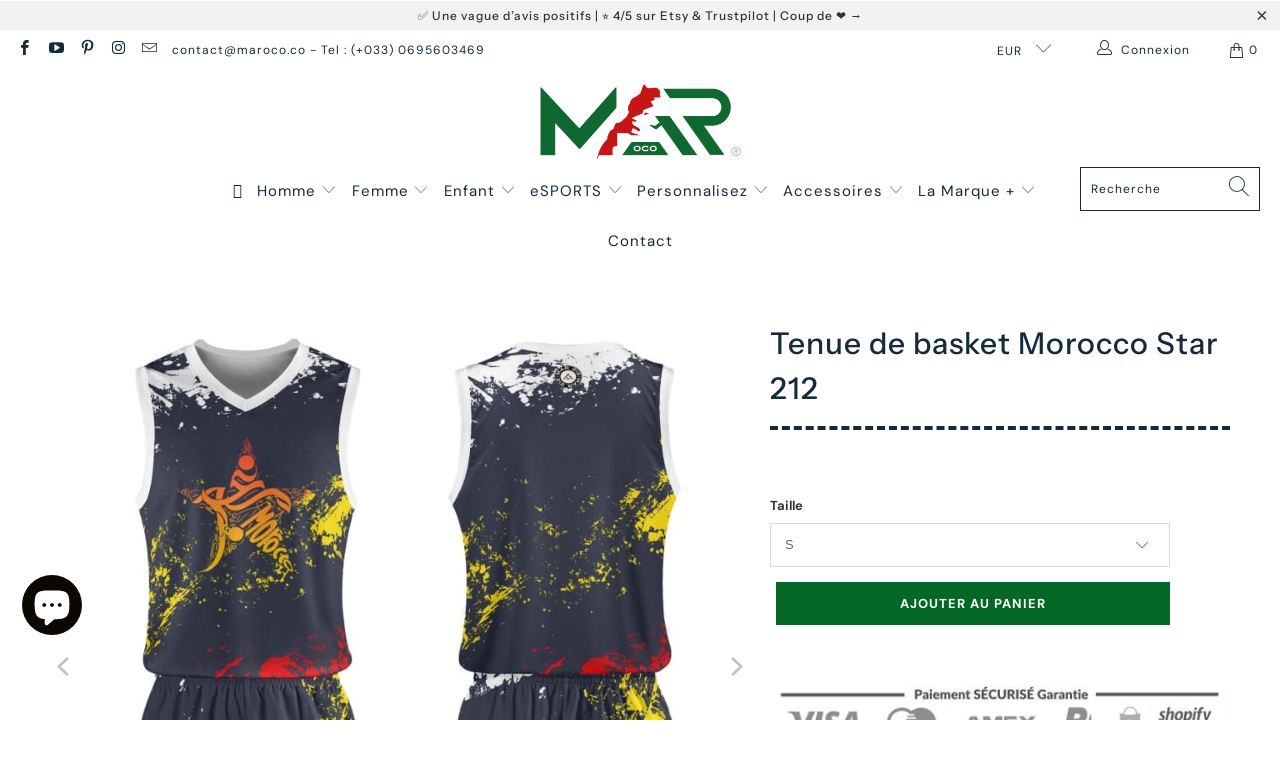

--- FILE ---
content_type: text/html; charset=utf-8
request_url: https://www.maroco.co/products/tenue-de-basket-morocco-star-212
body_size: 49562
content:


 <!DOCTYPE html>
<html lang="fr"> <head>
    
<meta name="p:domain_verify" content="87e5fa597bc00290cd5b3f8de9e9575a"/>


<!-- Google tag (gtag.js) -->
<script async src="https://www.googletagmanager.com/gtag/js?id=AW-10870692339"></script>
<script>
  window.dataLayer = window.dataLayer || [];
  function gtag(){dataLayer.push(arguments);}
  gtag('js', new Date());

  gtag('config', 'AW-10870692339');
</script> <!-- Event snippet for Add To Cart Feed For Google Shopping app #20220320023854 conversion page -->
<script>
  gtag('event', 'conversion', {
      'send_to': 'AW-10870692339/2Xa1COGt7qoDEPOzxr8o',
      'value': 0.0,
      'currency': 'EUR'
  });
</script> <!-- Global site tag (gtag.js) - Google Analytics -->
<script async src="https://www.googletagmanager.com/gtag/js?id=G-9196DGHJC1"></script>
<script>
  window.dataLayer = window.dataLayer || [];
  function gtag(){dataLayer.push(arguments);}
  gtag('js', new Date());

  gtag('config', 'G-9196DGHJC1');
</script> <!-- Meta Pixel Code -->
<script>
!function(f,b,e,v,n,t,s)
{if(f.fbq)return;n=f.fbq=function(){n.callMethod?
n.callMethod.apply(n,arguments):n.queue.push(arguments)};
if(!f._fbq)f._fbq=n;n.push=n;n.loaded=!0;n.version='2.0';
n.queue=[];t=b.createElement(e);t.async=!0;
t.src=v;s=b.getElementsByTagName(e)[0];
s.parentNode.insertBefore(t,s)}(window, document,'script',
'https://connect.facebook.net/en_US/fbevents.js');
fbq('init', '2776145722684523');
fbq('track', 'PageView');
</script>
<noscript><img height="1" width="1" style="display:none"
src="https://www.facebook.com/tr?id=2776145722684523&ev=PageView&noscript=1"
/></noscript>
<!-- End Meta Pixel Code --> <script>
!function (w, d, t) {
  w.TiktokAnalyticsObject=t;var ttq=w[t]=w[t]||[];ttq.methods=["page","track","identify","instances","debug","on","off","once","ready","alias","group","enableCookie","disableCookie"],ttq.setAndDefer=function(t,e){t[e]=function(){t.push([e].concat(Array.prototype.slice.call(arguments,0)))}};for(var i=0;i<ttq.methods.length;i++)ttq.setAndDefer(ttq,ttq.methods[i]);ttq.instance=function(t){for(var e=ttq._i[t]||[],n=0;n<ttq.methods.length;n++)ttq.setAndDefer(e,ttq.methods[n]);return e},ttq.load=function(e,n){var i="https://analytics.tiktok.com/i18n/pixel/events.js";ttq._i=ttq._i||{},ttq._i[e]=[],ttq._i[e]._u=i,ttq._t=ttq._t||{},ttq._t[e]=+new Date,ttq._o=ttq._o||{},ttq._o[e]=n||{};var o=document.createElement("script");o.type="text/javascript",o.async=!0,o.src=i+"?sdkid="+e+"&lib="+t;var a=document.getElementsByTagName("script")[0];a.parentNode.insertBefore(o,a)};

  ttq.load('C8NSJIGQCDCON8I93A40');
  ttq.page();
}(window, document, 'ttq');
</script> <meta charset="utf-8"> <meta http-equiv="cleartype" content="on"> <meta name="robots" content="index,follow"> <!-- Mobile Specific Metas --> <meta name="HandheldFriendly" content="True"> <meta name="MobileOptimized" content="320"> <meta name="viewport" content="width=device-width,initial-scale=1"> <meta name="theme-color" content="#ffffff"> <title>
      Tenue de basket Morocco Star 212 - MAR by MARoco © | La marque des Marocains du monde</title> <meta name="description" content="Découvrez la Tenue de basket Morocco Star 212 et combinez style et protection ! Son design unique vous démarque sur le terrain et son confort vous aide à atteindre vos objectifs. Commandez maintenant, car vous ne la trouverez pas en magasin !"/> <!-- Preconnect Domains --> <link rel="preconnect" href="https://fonts.shopifycdn.com" /> <link rel="preconnect" href="https://cdn.shopify.com" /> <link rel="preconnect" href="https://v.shopify.com" /> <link rel="preconnect" href="https://cdn.shopifycloud.com" /> <link rel="preconnect" href="https://monorail-edge.shopifysvc.com"> <!-- fallback for browsers that don't support preconnect --> <link rel="dns-prefetch" href="https://fonts.shopifycdn.com" /> <link rel="dns-prefetch" href="https://cdn.shopify.com" /> <link rel="dns-prefetch" href="https://v.shopify.com" /> <link rel="dns-prefetch" href="https://cdn.shopifycloud.com" /> <link rel="dns-prefetch" href="https://monorail-edge.shopifysvc.com"> <link rel="preconnect" href="https://productreviews.shopifycdn.com" /> <link rel="dns-prefetch" href="https://productreviews.shopifycdn.com" /> <!-- Preload Assets --> <link rel="preload" href="//www.maroco.co/cdn/shop/t/2/assets/fancybox.css?v=19278034316635137701644361795" as="style"> <link rel="preload" href="//www.maroco.co/cdn/shop/t/2/assets/styles.css?v=927339723525464131759947588" as="style"> <link rel="preload" href="//www.maroco.co/cdn/shop/t/2/assets/jquery.min.js?v=81049236547974671631644361797" as="script"> <link rel="preload" href="//www.maroco.co/cdn/shop/t/2/assets/vendors.js?v=128057267601354735931644361803" as="script"> <link rel="preload" href="//www.maroco.co/cdn/shop/t/2/assets/sections.js?v=15659725722217104021644361822" as="script"> <link rel="preload" href="//www.maroco.co/cdn/shop/t/2/assets/utilities.js?v=43385006058299503641644540900" as="script"> <link rel="preload" href="//www.maroco.co/cdn/shop/t/2/assets/app.js?v=32852133673603630311644361822" as="script"> <!-- Stylesheet for Fancybox library --> <link href="//www.maroco.co/cdn/shop/t/2/assets/fancybox.css?v=19278034316635137701644361795" rel="stylesheet" type="text/css" media="all" /> <!-- Stylesheets for Turbo --> <link href="//www.maroco.co/cdn/shop/t/2/assets/styles.css?v=927339723525464131759947588" rel="stylesheet" type="text/css" media="all" /> <script>
      window.lazySizesConfig = window.lazySizesConfig || {};

      lazySizesConfig.expand = 300;
      lazySizesConfig.loadHidden = false;

      /*! lazysizes - v5.2.2 - bgset plugin */
      !function(e,t){var a=function(){t(e.lazySizes),e.removeEventListener("lazyunveilread",a,!0)};t=t.bind(null,e,e.document),"object"==typeof module&&module.exports?t(require("lazysizes")):"function"==typeof define&&define.amd?define(["lazysizes"],t):e.lazySizes?a():e.addEventListener("lazyunveilread",a,!0)}(window,function(e,z,g){"use strict";var c,y,b,f,i,s,n,v,m;e.addEventListener&&(c=g.cfg,y=/\s+/g,b=/\s*\|\s+|\s+\|\s*/g,f=/^(.+?)(?:\s+\[\s*(.+?)\s*\])(?:\s+\[\s*(.+?)\s*\])?$/,i=/^\s*\(*\s*type\s*:\s*(.+?)\s*\)*\s*$/,s=/\(|\)|'/,n={contain:1,cover:1},v=function(e,t){var a;t&&((a=t.match(i))&&a[1]?e.setAttribute("type",a[1]):e.setAttribute("media",c.customMedia[t]||t))},m=function(e){var t,a,i,r;e.target._lazybgset&&(a=(t=e.target)._lazybgset,(i=t.currentSrc||t.src)&&((r=g.fire(a,"bgsetproxy",{src:i,useSrc:s.test(i)?JSON.stringify(i):i})).defaultPrevented||(a.style.backgroundImage="url("+r.detail.useSrc+")")),t._lazybgsetLoading&&(g.fire(a,"_lazyloaded",{},!1,!0),delete t._lazybgsetLoading))},addEventListener("lazybeforeunveil",function(e){var t,a,i,r,s,n,l,d,o,u;!e.defaultPrevented&&(t=e.target.getAttribute("data-bgset"))&&(o=e.target,(u=z.createElement("img")).alt="",u._lazybgsetLoading=!0,e.detail.firesLoad=!0,a=t,i=o,r=u,s=z.createElement("picture"),n=i.getAttribute(c.sizesAttr),l=i.getAttribute("data-ratio"),d=i.getAttribute("data-optimumx"),i._lazybgset&&i._lazybgset.parentNode==i&&i.removeChild(i._lazybgset),Object.defineProperty(r,"_lazybgset",{value:i,writable:!0}),Object.defineProperty(i,"_lazybgset",{value:s,writable:!0}),a=a.replace(y," ").split(b),s.style.display="none",r.className=c.lazyClass,1!=a.length||n||(n="auto"),a.forEach(function(e){var t,a=z.createElement("source");n&&"auto"!=n&&a.setAttribute("sizes",n),(t=e.match(f))?(a.setAttribute(c.srcsetAttr,t[1]),v(a,t[2]),v(a,t[3])):a.setAttribute(c.srcsetAttr,e),s.appendChild(a)}),n&&(r.setAttribute(c.sizesAttr,n),i.removeAttribute(c.sizesAttr),i.removeAttribute("sizes")),d&&r.setAttribute("data-optimumx",d),l&&r.setAttribute("data-ratio",l),s.appendChild(r),i.appendChild(s),setTimeout(function(){g.loader.unveil(u),g.rAF(function(){g.fire(u,"_lazyloaded",{},!0,!0),u.complete&&m({target:u})})}))}),z.addEventListener("load",m,!0),e.addEventListener("lazybeforesizes",function(e){var t,a,i,r;e.detail.instance==g&&e.target._lazybgset&&e.detail.dataAttr&&(t=e.target._lazybgset,i=t,r=(getComputedStyle(i)||{getPropertyValue:function(){}}).getPropertyValue("background-size"),!n[r]&&n[i.style.backgroundSize]&&(r=i.style.backgroundSize),n[a=r]&&(e.target._lazysizesParentFit=a,g.rAF(function(){e.target.setAttribute("data-parent-fit",a),e.target._lazysizesParentFit&&delete e.target._lazysizesParentFit})))},!0),z.documentElement.addEventListener("lazybeforesizes",function(e){var t,a;!e.defaultPrevented&&e.target._lazybgset&&e.detail.instance==g&&(e.detail.width=(t=e.target._lazybgset,a=g.gW(t,t.parentNode),(!t._lazysizesWidth||a>t._lazysizesWidth)&&(t._lazysizesWidth=a),t._lazysizesWidth))}))});

      /*! lazysizes - v5.2.2 */
      !function(e){var t=function(u,D,f){"use strict";var k,H;if(function(){var e;var t={lazyClass:"lazyload",loadedClass:"lazyloaded",loadingClass:"lazyloading",preloadClass:"lazypreload",errorClass:"lazyerror",autosizesClass:"lazyautosizes",srcAttr:"data-src",srcsetAttr:"data-srcset",sizesAttr:"data-sizes",minSize:40,customMedia:{},init:true,expFactor:1.5,hFac:.8,loadMode:2,loadHidden:true,ricTimeout:0,throttleDelay:125};H=u.lazySizesConfig||u.lazysizesConfig||{};for(e in t){if(!(e in H)){H[e]=t[e]}}}(),!D||!D.getElementsByClassName){return{init:function(){},cfg:H,noSupport:true}}var O=D.documentElement,a=u.HTMLPictureElement,P="addEventListener",$="getAttribute",q=u[P].bind(u),I=u.setTimeout,U=u.requestAnimationFrame||I,l=u.requestIdleCallback,j=/^picture$/i,r=["load","error","lazyincluded","_lazyloaded"],i={},G=Array.prototype.forEach,J=function(e,t){if(!i[t]){i[t]=new RegExp("(\\s|^)"+t+"(\\s|$)")}return i[t].test(e[$]("class")||"")&&i[t]},K=function(e,t){if(!J(e,t)){e.setAttribute("class",(e[$]("class")||"").trim()+" "+t)}},Q=function(e,t){var i;if(i=J(e,t)){e.setAttribute("class",(e[$]("class")||"").replace(i," "))}},V=function(t,i,e){var a=e?P:"removeEventListener";if(e){V(t,i)}r.forEach(function(e){t[a](e,i)})},X=function(e,t,i,a,r){var n=D.createEvent("Event");if(!i){i={}}i.instance=k;n.initEvent(t,!a,!r);n.detail=i;e.dispatchEvent(n);return n},Y=function(e,t){var i;if(!a&&(i=u.picturefill||H.pf)){if(t&&t.src&&!e[$]("srcset")){e.setAttribute("srcset",t.src)}i({reevaluate:true,elements:[e]})}else if(t&&t.src){e.src=t.src}},Z=function(e,t){return(getComputedStyle(e,null)||{})[t]},s=function(e,t,i){i=i||e.offsetWidth;while(i<H.minSize&&t&&!e._lazysizesWidth){i=t.offsetWidth;t=t.parentNode}return i},ee=function(){var i,a;var t=[];var r=[];var n=t;var s=function(){var e=n;n=t.length?r:t;i=true;a=false;while(e.length){e.shift()()}i=false};var e=function(e,t){if(i&&!t){e.apply(this,arguments)}else{n.push(e);if(!a){a=true;(D.hidden?I:U)(s)}}};e._lsFlush=s;return e}(),te=function(i,e){return e?function(){ee(i)}:function(){var e=this;var t=arguments;ee(function(){i.apply(e,t)})}},ie=function(e){var i;var a=0;var r=H.throttleDelay;var n=H.ricTimeout;var t=function(){i=false;a=f.now();e()};var s=l&&n>49?function(){l(t,{timeout:n});if(n!==H.ricTimeout){n=H.ricTimeout}}:te(function(){I(t)},true);return function(e){var t;if(e=e===true){n=33}if(i){return}i=true;t=r-(f.now()-a);if(t<0){t=0}if(e||t<9){s()}else{I(s,t)}}},ae=function(e){var t,i;var a=99;var r=function(){t=null;e()};var n=function(){var e=f.now()-i;if(e<a){I(n,a-e)}else{(l||r)(r)}};return function(){i=f.now();if(!t){t=I(n,a)}}},e=function(){var v,m,c,h,e;var y,z,g,p,C,b,A;var n=/^img$/i;var d=/^iframe$/i;var E="onscroll"in u&&!/(gle|ing)bot/.test(navigator.userAgent);var _=0;var w=0;var N=0;var M=-1;var x=function(e){N--;if(!e||N<0||!e.target){N=0}};var W=function(e){if(A==null){A=Z(D.body,"visibility")=="hidden"}return A||!(Z(e.parentNode,"visibility")=="hidden"&&Z(e,"visibility")=="hidden")};var S=function(e,t){var i;var a=e;var r=W(e);g-=t;b+=t;p-=t;C+=t;while(r&&(a=a.offsetParent)&&a!=D.body&&a!=O){r=(Z(a,"opacity")||1)>0;if(r&&Z(a,"overflow")!="visible"){i=a.getBoundingClientRect();r=C>i.left&&p<i.right&&b>i.top-1&&g<i.bottom+1}}return r};var t=function(){var e,t,i,a,r,n,s,l,o,u,f,c;var d=k.elements;if((h=H.loadMode)&&N<8&&(e=d.length)){t=0;M++;for(;t<e;t++){if(!d[t]||d[t]._lazyRace){continue}if(!E||k.prematureUnveil&&k.prematureUnveil(d[t])){R(d[t]);continue}if(!(l=d[t][$]("data-expand"))||!(n=l*1)){n=w}if(!u){u=!H.expand||H.expand<1?O.clientHeight>500&&O.clientWidth>500?500:370:H.expand;k._defEx=u;f=u*H.expFactor;c=H.hFac;A=null;if(w<f&&N<1&&M>2&&h>2&&!D.hidden){w=f;M=0}else if(h>1&&M>1&&N<6){w=u}else{w=_}}if(o!==n){y=innerWidth+n*c;z=innerHeight+n;s=n*-1;o=n}i=d[t].getBoundingClientRect();if((b=i.bottom)>=s&&(g=i.top)<=z&&(C=i.right)>=s*c&&(p=i.left)<=y&&(b||C||p||g)&&(H.loadHidden||W(d[t]))&&(m&&N<3&&!l&&(h<3||M<4)||S(d[t],n))){R(d[t]);r=true;if(N>9){break}}else if(!r&&m&&!a&&N<4&&M<4&&h>2&&(v[0]||H.preloadAfterLoad)&&(v[0]||!l&&(b||C||p||g||d[t][$](H.sizesAttr)!="auto"))){a=v[0]||d[t]}}if(a&&!r){R(a)}}};var i=ie(t);var B=function(e){var t=e.target;if(t._lazyCache){delete t._lazyCache;return}x(e);K(t,H.loadedClass);Q(t,H.loadingClass);V(t,L);X(t,"lazyloaded")};var a=te(B);var L=function(e){a({target:e.target})};var T=function(t,i){try{t.contentWindow.location.replace(i)}catch(e){t.src=i}};var F=function(e){var t;var i=e[$](H.srcsetAttr);if(t=H.customMedia[e[$]("data-media")||e[$]("media")]){e.setAttribute("media",t)}if(i){e.setAttribute("srcset",i)}};var s=te(function(t,e,i,a,r){var n,s,l,o,u,f;if(!(u=X(t,"lazybeforeunveil",e)).defaultPrevented){if(a){if(i){K(t,H.autosizesClass)}else{t.setAttribute("sizes",a)}}s=t[$](H.srcsetAttr);n=t[$](H.srcAttr);if(r){l=t.parentNode;o=l&&j.test(l.nodeName||"")}f=e.firesLoad||"src"in t&&(s||n||o);u={target:t};K(t,H.loadingClass);if(f){clearTimeout(c);c=I(x,2500);V(t,L,true)}if(o){G.call(l.getElementsByTagName("source"),F)}if(s){t.setAttribute("srcset",s)}else if(n&&!o){if(d.test(t.nodeName)){T(t,n)}else{t.src=n}}if(r&&(s||o)){Y(t,{src:n})}}if(t._lazyRace){delete t._lazyRace}Q(t,H.lazyClass);ee(function(){var e=t.complete&&t.naturalWidth>1;if(!f||e){if(e){K(t,"ls-is-cached")}B(u);t._lazyCache=true;I(function(){if("_lazyCache"in t){delete t._lazyCache}},9)}if(t.loading=="lazy"){N--}},true)});var R=function(e){if(e._lazyRace){return}var t;var i=n.test(e.nodeName);var a=i&&(e[$](H.sizesAttr)||e[$]("sizes"));var r=a=="auto";if((r||!m)&&i&&(e[$]("src")||e.srcset)&&!e.complete&&!J(e,H.errorClass)&&J(e,H.lazyClass)){return}t=X(e,"lazyunveilread").detail;if(r){re.updateElem(e,true,e.offsetWidth)}e._lazyRace=true;N++;s(e,t,r,a,i)};var r=ae(function(){H.loadMode=3;i()});var l=function(){if(H.loadMode==3){H.loadMode=2}r()};var o=function(){if(m){return}if(f.now()-e<999){I(o,999);return}m=true;H.loadMode=3;i();q("scroll",l,true)};return{_:function(){e=f.now();k.elements=D.getElementsByClassName(H.lazyClass);v=D.getElementsByClassName(H.lazyClass+" "+H.preloadClass);q("scroll",i,true);q("resize",i,true);q("pageshow",function(e){if(e.persisted){var t=D.querySelectorAll("."+H.loadingClass);if(t.length&&t.forEach){U(function(){t.forEach(function(e){if(e.complete){R(e)}})})}}});if(u.MutationObserver){new MutationObserver(i).observe(O,{childList:true,subtree:true,attributes:true})}else{O[P]("DOMNodeInserted",i,true);O[P]("DOMAttrModified",i,true);setInterval(i,999)}q("hashchange",i,true);["focus","mouseover","click","load","transitionend","animationend"].forEach(function(e){D[P](e,i,true)});if(/d$|^c/.test(D.readyState)){o()}else{q("load",o);D[P]("DOMContentLoaded",i);I(o,2e4)}if(k.elements.length){t();ee._lsFlush()}else{i()}},checkElems:i,unveil:R,_aLSL:l}}(),re=function(){var i;var n=te(function(e,t,i,a){var r,n,s;e._lazysizesWidth=a;a+="px";e.setAttribute("sizes",a);if(j.test(t.nodeName||"")){r=t.getElementsByTagName("source");for(n=0,s=r.length;n<s;n++){r[n].setAttribute("sizes",a)}}if(!i.detail.dataAttr){Y(e,i.detail)}});var a=function(e,t,i){var a;var r=e.parentNode;if(r){i=s(e,r,i);a=X(e,"lazybeforesizes",{width:i,dataAttr:!!t});if(!a.defaultPrevented){i=a.detail.width;if(i&&i!==e._lazysizesWidth){n(e,r,a,i)}}}};var e=function(){var e;var t=i.length;if(t){e=0;for(;e<t;e++){a(i[e])}}};var t=ae(e);return{_:function(){i=D.getElementsByClassName(H.autosizesClass);q("resize",t)},checkElems:t,updateElem:a}}(),t=function(){if(!t.i&&D.getElementsByClassName){t.i=true;re._();e._()}};return I(function(){H.init&&t()}),k={cfg:H,autoSizer:re,loader:e,init:t,uP:Y,aC:K,rC:Q,hC:J,fire:X,gW:s,rAF:ee}}(e,e.document,Date);e.lazySizes=t,"object"==typeof module&&module.exports&&(module.exports=t)}("undefined"!=typeof window?window:{});</script> <!-- Icons --> <link rel="shortcut icon" type="image/x-icon" href="//www.maroco.co/cdn/shop/files/FAV-LOGO-MAR_180x180.png?v=1705068561"> <link rel="apple-touch-icon" href="//www.maroco.co/cdn/shop/files/FAV-LOGO-MAR_180x180.png?v=1705068561"/> <link rel="apple-touch-icon" sizes="57x57" href="//www.maroco.co/cdn/shop/files/FAV-LOGO-MAR_57x57.png?v=1705068561"/> <link rel="apple-touch-icon" sizes="60x60" href="//www.maroco.co/cdn/shop/files/FAV-LOGO-MAR_60x60.png?v=1705068561"/> <link rel="apple-touch-icon" sizes="72x72" href="//www.maroco.co/cdn/shop/files/FAV-LOGO-MAR_72x72.png?v=1705068561"/> <link rel="apple-touch-icon" sizes="76x76" href="//www.maroco.co/cdn/shop/files/FAV-LOGO-MAR_76x76.png?v=1705068561"/> <link rel="apple-touch-icon" sizes="114x114" href="//www.maroco.co/cdn/shop/files/FAV-LOGO-MAR_114x114.png?v=1705068561"/> <link rel="apple-touch-icon" sizes="180x180" href="//www.maroco.co/cdn/shop/files/FAV-LOGO-MAR_180x180.png?v=1705068561"/> <link rel="apple-touch-icon" sizes="228x228" href="//www.maroco.co/cdn/shop/files/FAV-LOGO-MAR_228x228.png?v=1705068561"/> <link rel="canonical" href="https://www.maroco.co/products/tenue-de-basket-morocco-star-212"/> <script src="//www.maroco.co/cdn/shop/t/2/assets/jquery.min.js?v=81049236547974671631644361797" defer></script> <script type="text/javascript" src="/services/javascripts/currencies.js" data-no-instant></script> <script src="//www.maroco.co/cdn/shop/t/2/assets/currencies.js?v=123947745901353827081644361794" defer></script> <script>
      window.Theme = window.Theme || {};
      window.Theme.version = '6.3.2';
      window.Theme.name = 'Turbo';</script>
    


    
<template id="price-ui"><span class="price " data-price></span><span class="compare-at-price" data-compare-at-price></span><span class="unit-pricing" data-unit-pricing></span></template> <template id="price-ui-badge"><div class="price-ui-badge__sticker"> <span class="price-ui-badge__sticker-text" data-badge></span></div></template> <template id="price-ui__price"><span class="money" data-price></span></template> <template id="price-ui__price-range"><span class="price-min" data-price-min><span class="money" data-price></span></span> - <span class="price-max" data-price-max><span class="money" data-price></span></span></template> <template id="price-ui__unit-pricing"><span class="unit-quantity" data-unit-quantity></span> | <span class="unit-price" data-unit-price><span class="money" data-price></span></span> / <span class="unit-measurement" data-unit-measurement></span></template> <template id="price-ui-badge__percent-savings-range">Économiser jusqu'à <span data-price-percent></span>%</template> <template id="price-ui-badge__percent-savings">Sauvegarder <span data-price-percent></span>%</template> <template id="price-ui-badge__price-savings-range">Économiser jusqu'à <span class="money" data-price></span></template> <template id="price-ui-badge__price-savings">Enregistrer <span class="money" data-price></span></template> <template id="price-ui-badge__on-sale">Vente</template> <template id="price-ui-badge__sold-out">Épuisé</template> <template id="price-ui-badge__in-stock">En stock</template> <script>
      
window.Shopify = window.Shopify || {};window.Shopify.theme_settings = {};
window.Currency = window.Currency || {};window.Shopify.routes = {};window.Shopify.theme_settings.display_tos_checkbox = true;window.Shopify.theme_settings.go_to_checkout = true;window.Shopify.theme_settings.cart_action = "ajax";window.Shopify.theme_settings.cart_shipping_calculator = false;window.Shopify.theme_settings.collection_swatches = false;window.Shopify.theme_settings.collection_secondary_image = false;


window.Currency.show_multiple_currencies = true;
window.Currency.shop_currency = "EUR";
window.Currency.default_currency = "EUR";
window.Currency.display_format = "money_format";
window.Currency.money_format = "€{{amount_with_comma_separator}}";
window.Currency.money_format_no_currency = "€{{amount_with_comma_separator}}";
window.Currency.money_format_currency = "€{{amount_with_comma_separator}} EUR";
window.Currency.native_multi_currency = false;
window.Currency.iso_code = "EUR";
window.Currency.symbol = "€";window.Shopify.theme_settings.display_inventory_left = false;window.Shopify.theme_settings.inventory_threshold = 10;window.Shopify.theme_settings.limit_quantity = false;window.Shopify.theme_settings.menu_position = null;window.Shopify.theme_settings.newsletter_popup = false;window.Shopify.theme_settings.newsletter_popup_days = "14";window.Shopify.theme_settings.newsletter_popup_mobile = false;window.Shopify.theme_settings.newsletter_popup_seconds = 16;window.Shopify.theme_settings.pagination_type = "infinite_scroll";window.Shopify.theme_settings.search_pagination_type = "basic_pagination";window.Shopify.theme_settings.enable_shopify_review_comments = true;window.Shopify.theme_settings.enable_shopify_collection_badges = false;window.Shopify.theme_settings.quick_shop_thumbnail_position = "bottom-thumbnails";window.Shopify.theme_settings.product_form_style = "dropdown";window.Shopify.theme_settings.sale_banner_enabled = false;window.Shopify.theme_settings.display_savings = true;window.Shopify.theme_settings.display_sold_out_price = false;window.Shopify.theme_settings.sold_out_text = "Vendu";window.Shopify.theme_settings.free_text = "Gratuit";window.Shopify.theme_settings.video_looping = false;window.Shopify.theme_settings.quick_shop_style = "popup";window.Shopify.theme_settings.hover_enabled = true;window.Shopify.routes.cart_url = "/cart";window.Shopify.routes.root_url = "/";window.Shopify.routes.search_url = "/search";window.Shopify.theme_settings.image_loading_style = "appear";window.Shopify.theme_settings.search_option = "product";window.Shopify.theme_settings.search_items_to_display = 5;window.Shopify.theme_settings.enable_autocomplete = true;window.Shopify.theme_settings.page_dots_enabled = false;window.Shopify.theme_settings.slideshow_arrow_size = "light";window.Shopify.theme_settings.quick_shop_enabled = true;window.Shopify.translation =window.Shopify.translation || {};window.Shopify.translation.agree_to_terms_warning = "Vous devez accepter les termes et conditions à la caisse.";window.Shopify.translation.one_item_left = "produit en stock";window.Shopify.translation.items_left_text = "produits en stock";window.Shopify.translation.cart_savings_text = "Économisez";window.Shopify.translation.cart_discount_text = "Remise";window.Shopify.translation.cart_subtotal_text = "Sous-total";window.Shopify.translation.cart_remove_text = "Supprimer";window.Shopify.translation.cart_free_text = "Libérer";window.Shopify.translation.newsletter_success_text = "Merci de vous être inscrit(e) à notre liste de diffusion !";window.Shopify.translation.notify_email = "Saisissez votre adresse e-mail...";window.Shopify.translation.notify_email_value = "Translation missing: fr.contact.fields.email";window.Shopify.translation.notify_email_send = "Envoyer";window.Shopify.translation.notify_message_first = "Merci de me contacter lorsque ";window.Shopify.translation.notify_message_last = " est disponible à nouveau - ";window.Shopify.translation.notify_success_text = "Merci ! Nous vous contacterons lorsque ce produit sera de nouveau disponible !";window.Shopify.translation.add_to_cart = "Ajouter au panier";window.Shopify.translation.coming_soon_text = "À Venir";window.Shopify.translation.sold_out_text = "Épuisé";window.Shopify.translation.sale_text = "Soldes";window.Shopify.translation.savings_text = "Économisez";window.Shopify.translation.from_text = "de";window.Shopify.translation.new_text = "Nouveauté";window.Shopify.translation.pre_order_text = "Pré-Commande";window.Shopify.translation.unavailable_text = "Indisponible";window.Shopify.translation.all_results = "Tous les résultats";window.Shopify.translation.no_results = "Aucun résultat trouvé.";window.Shopify.media_queries =window.Shopify.media_queries || {};window.Shopify.media_queries.small = window.matchMedia( "(max-width: 480px)" );window.Shopify.media_queries.medium = window.matchMedia( "(max-width: 798px)" );window.Shopify.media_queries.large = window.matchMedia( "(min-width: 799px)" );window.Shopify.media_queries.larger = window.matchMedia( "(min-width: 960px)" );window.Shopify.media_queries.xlarge = window.matchMedia( "(min-width: 1200px)" );window.Shopify.media_queries.ie10 = window.matchMedia( "all and (-ms-high-contrast: none), (-ms-high-contrast: active)" );window.Shopify.media_queries.tablet = window.matchMedia( "only screen and (min-width: 799px) and (max-width: 1024px)" );</script> <script src="//www.maroco.co/cdn/shop/t/2/assets/vendors.js?v=128057267601354735931644361803" defer></script> <script src="//www.maroco.co/cdn/shop/t/2/assets/sections.js?v=15659725722217104021644361822" defer></script> <script src="//www.maroco.co/cdn/shop/t/2/assets/utilities.js?v=43385006058299503641644540900" defer></script> <script src="//www.maroco.co/cdn/shop/t/2/assets/app.js?v=32852133673603630311644361822" defer></script> <script></script> <script>window.performance && window.performance.mark && window.performance.mark('shopify.content_for_header.start');</script><meta name="facebook-domain-verification" content="wlz7am6x33asq0bq2xpkvmc88ng94x">
<meta name="facebook-domain-verification" content="rwrty791f42btd8281ula4bwunpx17">
<meta id="shopify-digital-wallet" name="shopify-digital-wallet" content="/62847221991/digital_wallets/dialog">
<meta name="shopify-checkout-api-token" content="a555b6bf32e12fb70eccf3ef9aa0301f">
<meta id="in-context-paypal-metadata" data-shop-id="62847221991" data-venmo-supported="false" data-environment="production" data-locale="fr_FR" data-paypal-v4="true" data-currency="EUR">
<link rel="alternate" hreflang="x-default" href="https://www.maroco.co/products/tenue-de-basket-morocco-star-212">
<link rel="alternate" hreflang="fr" href="https://www.maroco.co/products/tenue-de-basket-morocco-star-212">
<link rel="alternate" hreflang="fr-DE" href="https://www.maroco.co/fr-de/products/tenue-de-basket-morocco-star-212">
<link rel="alternate" type="application/json+oembed" href="https://www.maroco.co/products/tenue-de-basket-morocco-star-212.oembed">
<script async="async" src="/checkouts/internal/preloads.js?locale=fr-FR"></script>
<script id="shopify-features" type="application/json">{"accessToken":"a555b6bf32e12fb70eccf3ef9aa0301f","betas":["rich-media-storefront-analytics"],"domain":"www.maroco.co","predictiveSearch":true,"shopId":62847221991,"locale":"fr"}</script>
<script>var Shopify = Shopify || {};
Shopify.shop = "marocomounir.myshopify.com";
Shopify.locale = "fr";
Shopify.currency = {"active":"EUR","rate":"1.0"};
Shopify.country = "FR";
Shopify.theme = {"name":"Turbo-tennessee","id":130789703911,"schema_name":"Turbo","schema_version":"6.3.2","theme_store_id":null,"role":"main"};
Shopify.theme.handle = "null";
Shopify.theme.style = {"id":null,"handle":null};
Shopify.cdnHost = "www.maroco.co/cdn";
Shopify.routes = Shopify.routes || {};
Shopify.routes.root = "/";</script>
<script type="module">!function(o){(o.Shopify=o.Shopify||{}).modules=!0}(window);</script>
<script>!function(o){function n(){var o=[];function n(){o.push(Array.prototype.slice.apply(arguments))}return n.q=o,n}var t=o.Shopify=o.Shopify||{};t.loadFeatures=n(),t.autoloadFeatures=n()}(window);</script>
<script id="shop-js-analytics" type="application/json">{"pageType":"product"}</script>
<script defer="defer" async type="module" src="//www.maroco.co/cdn/shopifycloud/shop-js/modules/v2/client.init-shop-cart-sync_XvpUV7qp.fr.esm.js"></script>
<script defer="defer" async type="module" src="//www.maroco.co/cdn/shopifycloud/shop-js/modules/v2/chunk.common_C2xzKNNs.esm.js"></script>
<script type="module">
  await import("//www.maroco.co/cdn/shopifycloud/shop-js/modules/v2/client.init-shop-cart-sync_XvpUV7qp.fr.esm.js");
await import("//www.maroco.co/cdn/shopifycloud/shop-js/modules/v2/chunk.common_C2xzKNNs.esm.js");

  window.Shopify.SignInWithShop?.initShopCartSync?.({"fedCMEnabled":true,"windoidEnabled":true});

</script>
<script>(function() {
  var isLoaded = false;
  function asyncLoad() {
    if (isLoaded) return;
    isLoaded = true;
    var urls = ["https:\/\/cookie-bar.conversionbear.com\/script?app=cookie_consent\u0026shop=marocomounir.myshopify.com","https:\/\/dashboard.jetprintapp.com\/shopapi\/common\/shopify\/js\/customize-button.js?v=1\u0026shop=marocomounir.myshopify.com","https:\/\/clkj-online.oss-cn-hongkong.aliyuncs.com\/shopify-sdk\/bootstrap.js?shop=marocomounir.myshopify.com","\/\/cdn.shopify.com\/proxy\/b4039c6081d2318ed392cb5ddf68fc32746551e119baaf97d8becefe8513c964\/static.cdn.printful.com\/static\/js\/external\/shopify-product-customizer.js?v=0.28\u0026shop=marocomounir.myshopify.com\u0026sp-cache-control=cHVibGljLCBtYXgtYWdlPTkwMA","https:\/\/hoplix.com\/script\/app-javascript.js?shop=marocomounir.myshopify.com","https:\/\/app.teelaunch.com\/sizing-charts-script.js?shop=marocomounir.myshopify.com","https:\/\/app.teelaunch.com\/sizing-charts-script.js?shop=marocomounir.myshopify.com","https:\/\/app.teelaunch.com\/sizing-charts-script.js?shop=marocomounir.myshopify.com","https:\/\/cdn.weglot.com\/weglot_script_tag.js?shop=marocomounir.myshopify.com","https:\/\/ecommerce-editor-connector.live.gelato.tech\/ecommerce-editor\/v1\/shopify.esm.js?c=a598dc6e-a031-4e22-b239-5f3357781a46\u0026s=3285edcc-4923-4a7a-ad1b-7527179a5cb3\u0026shop=marocomounir.myshopify.com","https:\/\/cdn.hextom.com\/js\/freeshippingbar.js?shop=marocomounir.myshopify.com","https:\/\/popcustoms.com\/template-designer.js?shop=marocomounir.myshopify.com"];
    for (var i = 0; i <urls.length; i++) {
      var s = document.createElement('script');
      s.type = 'text/javascript';
      s.async = true;
      s.src = urls[i];
      var x = document.getElementsByTagName('script')[0];
      x.parentNode.insertBefore(s, x);
    }
  };
  if(window.attachEvent) {
    window.attachEvent('onload', asyncLoad);
  } else {
    window.addEventListener('load', asyncLoad, false);
  }
})();</script>
<script id="__st">var __st={"a":62847221991,"offset":3600,"reqid":"37a1e364-0f11-446a-9a85-aad82c5d60e5-1768814486","pageurl":"www.maroco.co\/products\/tenue-de-basket-morocco-star-212","u":"1fd1303843dd","p":"product","rtyp":"product","rid":8822750904666};</script>
<script>window.ShopifyPaypalV4VisibilityTracking = true;</script>
<script id="captcha-bootstrap">!function(){'use strict';const t='contact',e='account',n='new_comment',o=[[t,t],['blogs',n],['comments',n],[t,'customer']],c=[[e,'customer_login'],[e,'guest_login'],[e,'recover_customer_password'],[e,'create_customer']],r=t=>t.map((([t,e])=>`form[action*='/${t}']:not([data-nocaptcha='true']) input[name='form_type'][value='${e}']`)).join(','),a=t=>()=>t?[...document.querySelectorAll(t)].map((t=>t.form)):[];function s(){const t=[...o],e=r(t);return a(e)}const i='password',u='form_key',d=['recaptcha-v3-token','g-recaptcha-response','h-captcha-response',i],f=()=>{try{return window.sessionStorage}catch{return}},m='__shopify_v',_=t=>t.elements[u];function p(t,e,n=!1){try{const o=window.sessionStorage,c=JSON.parse(o.getItem(e)),{data:r}=function(t){const{data:e,action:n}=t;return t[m]||n?{data:e,action:n}:{data:t,action:n}}(c);for(const[e,n]of Object.entries(r))t.elements[e]&&(t.elements[e].value=n);n&&o.removeItem(e)}catch(o){console.error('form repopulation failed',{error:o})}}const l='form_type',E='cptcha';function T(t){t.dataset[E]=!0}const w=window,h=w.document,L='Shopify',v='ce_forms',y='captcha';let A=!1;((t,e)=>{const n=(g='f06e6c50-85a8-45c8-87d0-21a2b65856fe',I='https://cdn.shopify.com/shopifycloud/storefront-forms-hcaptcha/ce_storefront_forms_captcha_hcaptcha.v1.5.2.iife.js',D={infoText:'Protégé par hCaptcha',privacyText:'Confidentialité',termsText:'Conditions'},(t,e,n)=>{const o=w[L][v],c=o.bindForm;if(c)return c(t,g,e,D).then(n);var r;o.q.push([[t,g,e,D],n]),r=I,A||(h.body.append(Object.assign(h.createElement('script'),{id:'captcha-provider',async:!0,src:r})),A=!0)});var g,I,D;w[L]=w[L]||{},w[L][v]=w[L][v]||{},w[L][v].q=[],w[L][y]=w[L][y]||{},w[L][y].protect=function(t,e){n(t,void 0,e),T(t)},Object.freeze(w[L][y]),function(t,e,n,w,h,L){const[v,y,A,g]=function(t,e,n){const i=e?o:[],u=t?c:[],d=[...i,...u],f=r(d),m=r(i),_=r(d.filter((([t,e])=>n.includes(e))));return[a(f),a(m),a(_),s()]}(w,h,L),I=t=>{const e=t.target;return e instanceof HTMLFormElement?e:e&&e.form},D=t=>v().includes(t);t.addEventListener('submit',(t=>{const e=I(t);if(!e)return;const n=D(e)&&!e.dataset.hcaptchaBound&&!e.dataset.recaptchaBound,o=_(e),c=g().includes(e)&&(!o||!o.value);(n||c)&&t.preventDefault(),c&&!n&&(function(t){try{if(!f())return;!function(t){const e=f();if(!e)return;const n=_(t);if(!n)return;const o=n.value;o&&e.removeItem(o)}(t);const e=Array.from(Array(32),(()=>Math.random().toString(36)[2])).join('');!function(t,e){_(t)||t.append(Object.assign(document.createElement('input'),{type:'hidden',name:u})),t.elements[u].value=e}(t,e),function(t,e){const n=f();if(!n)return;const o=[...t.querySelectorAll(`input[type='${i}']`)].map((({name:t})=>t)),c=[...d,...o],r={};for(const[a,s]of new FormData(t).entries())c.includes(a)||(r[a]=s);n.setItem(e,JSON.stringify({[m]:1,action:t.action,data:r}))}(t,e)}catch(e){console.error('failed to persist form',e)}}(e),e.submit())}));const S=(t,e)=>{t&&!t.dataset[E]&&(n(t,e.some((e=>e===t))),T(t))};for(const o of['focusin','change'])t.addEventListener(o,(t=>{const e=I(t);D(e)&&S(e,y())}));const B=e.get('form_key'),M=e.get(l),P=B&&M;t.addEventListener('DOMContentLoaded',(()=>{const t=y();if(P)for(const e of t)e.elements[l].value===M&&p(e,B);[...new Set([...A(),...v().filter((t=>'true'===t.dataset.shopifyCaptcha))])].forEach((e=>S(e,t)))}))}(h,new URLSearchParams(w.location.search),n,t,e,['guest_login'])})(!0,!0)}();</script>
<script integrity="sha256-4kQ18oKyAcykRKYeNunJcIwy7WH5gtpwJnB7kiuLZ1E=" data-source-attribution="shopify.loadfeatures" defer="defer" src="//www.maroco.co/cdn/shopifycloud/storefront/assets/storefront/load_feature-a0a9edcb.js" crossorigin="anonymous"></script>
<script data-source-attribution="shopify.dynamic_checkout.dynamic.init">var Shopify=Shopify||{};Shopify.PaymentButton=Shopify.PaymentButton||{isStorefrontPortableWallets:!0,init:function(){window.Shopify.PaymentButton.init=function(){};var t=document.createElement("script");t.src="https://www.maroco.co/cdn/shopifycloud/portable-wallets/latest/portable-wallets.fr.js",t.type="module",document.head.appendChild(t)}};
</script>
<script data-source-attribution="shopify.dynamic_checkout.buyer_consent">
  function portableWalletsHideBuyerConsent(e){var t=document.getElementById("shopify-buyer-consent"),n=document.getElementById("shopify-subscription-policy-button");t&&n&&(t.classList.add("hidden"),t.setAttribute("aria-hidden","true"),n.removeEventListener("click",e))}function portableWalletsShowBuyerConsent(e){var t=document.getElementById("shopify-buyer-consent"),n=document.getElementById("shopify-subscription-policy-button");t&&n&&(t.classList.remove("hidden"),t.removeAttribute("aria-hidden"),n.addEventListener("click",e))}window.Shopify?.PaymentButton&&(window.Shopify.PaymentButton.hideBuyerConsent=portableWalletsHideBuyerConsent,window.Shopify.PaymentButton.showBuyerConsent=portableWalletsShowBuyerConsent);
</script>
<script data-source-attribution="shopify.dynamic_checkout.cart.bootstrap">document.addEventListener("DOMContentLoaded",(function(){function t(){return document.querySelector("shopify-accelerated-checkout-cart, shopify-accelerated-checkout")}if(t())Shopify.PaymentButton.init();else{new MutationObserver((function(e,n){t()&&(Shopify.PaymentButton.init(),n.disconnect())})).observe(document.body,{childList:!0,subtree:!0})}}));
</script>
<link id="shopify-accelerated-checkout-styles" rel="stylesheet" media="screen" href="https://www.maroco.co/cdn/shopifycloud/portable-wallets/latest/accelerated-checkout-backwards-compat.css" crossorigin="anonymous">
<style id="shopify-accelerated-checkout-cart">
        #shopify-buyer-consent {
  margin-top: 1em;
  display: inline-block;
  width: 100%;
}

#shopify-buyer-consent.hidden {
  display: none;
}

#shopify-subscription-policy-button {
  background: none;
  border: none;
  padding: 0;
  text-decoration: underline;
  font-size: inherit;
  cursor: pointer;
}

#shopify-subscription-policy-button::before {
  box-shadow: none;
}

      </style>

<script>window.performance && window.performance.mark && window.performance.mark('shopify.content_for_header.end');</script>

    

<meta name="author" content="MAR by MARoco © | La marque des Marocains du monde">
<meta property="og:url" content="https://www.maroco.co/products/tenue-de-basket-morocco-star-212">
<meta property="og:site_name" content="MAR by MARoco © | La marque des Marocains du monde"> <meta property="og:type" content="product"> <meta property="og:title" content="Tenue de basket Morocco Star 212"> <meta property="og:image" content="https://www.maroco.co/cdn/shop/files/tenue-de-basket-morocco-star-212-278_600x.jpg?v=1718084726"> <meta property="og:image:secure_url" content="https://www.maroco.co/cdn/shop/files/tenue-de-basket-morocco-star-212-278_600x.jpg?v=1718084726"> <meta property="og:image:width" content="840"> <meta property="og:image:height" content="840"> <meta property="og:image" content="https://www.maroco.co/cdn/shop/files/tenue-de-basket-morocco-star-212-448_600x.jpg?v=1718084732"> <meta property="og:image:secure_url" content="https://www.maroco.co/cdn/shop/files/tenue-de-basket-morocco-star-212-448_600x.jpg?v=1718084732"> <meta property="og:image:width" content="840"> <meta property="og:image:height" content="840"> <meta property="og:image" content="https://www.maroco.co/cdn/shop/files/tenue-de-basket-morocco-star-212-652_600x.jpg?v=1718084736"> <meta property="og:image:secure_url" content="https://www.maroco.co/cdn/shop/files/tenue-de-basket-morocco-star-212-652_600x.jpg?v=1718084736"> <meta property="og:image:width" content="840"> <meta property="og:image:height" content="840"> <meta property="product:price:amount" content="39,00"> <meta property="product:price:currency" content="EUR"> <meta property="og:description" content="Découvrez la Tenue de basket Morocco Star 212 et combinez style et protection ! Son design unique vous démarque sur le terrain et son confort vous aide à atteindre vos objectifs. Commandez maintenant, car vous ne la trouverez pas en magasin !">




<meta name="twitter:card" content="summary"> <meta name="twitter:title" content="Tenue de basket Morocco Star 212"> <meta name="twitter:description" content="Protégez-vous avec style grâce à la Tenue de basket Morocco Star 212 ! Avec son design élégant et moderne, c&#39;est l&#39;attirail parfait pour vos entrainements et sorties estivales. Impossible à trouver en magasin, cette tenue vous assure confort et performance. Ne passez pas à côté !

-100% Polyester-Ce Modèle répond aux normes des uniformes NFHS.-Encolure en V et emmanchures bordées du même tissu.-S-4XL Regular Fit et numéros de conception de débardeur sans manches-Assurez-vous de comparer vos mesures avec un maillot qui vous convient déjà.-Adult UnisexeINSTRUCTIONS D&#39;ENTRETIEN : Lavable en machine ou à la main à l&#39;eau froide, ou nettoyage professionnel à sec.
Cet article est réalisé sur demande. (La fabrication/personnalisation + livraison nécessitent un délai de 7 à 14 jours ouvrables). Ce délai dépend de la disponibilité et de la proximité du produit dans nos entrepôts."> <meta name="twitter:image" content="https://www.maroco.co/cdn/shop/files/tenue-de-basket-morocco-star-212-278_240x.jpg?v=1718084726"> <meta name="twitter:image:width" content="240"> <meta name="twitter:image:height" content="240"> <meta name="twitter:image:alt" content="Tenue de basket Morocco Star 212">



    
    
  
<script>
    
    
    
    
    var gsf_conversion_data = {page_type : 'product', event : 'view_item', data : {product_data : [{variant_id : 47866946126170, product_id : 8822750904666, name : "Tenue de basket Morocco Star 212", price : "39.00", currency : "EUR", sku : "NR9EM4GY-1", brand : "popcustoms", variant : "S", category : ""}], total_price : "39.00", shop_currency : "EUR"}};
    
</script>
  
<!-- teeinblue scripts. DON'T MODIFY!!! -->
<script>
window.teeinblueShop = {
  shopCurrency: "EUR",
};
</script>









<script id="teeinblue-product-data">
window.TeeInBlueCampaign = {
  
  isTeeInBlueProduct: false,
  productId: 8822750904666,
};
</script>


<!-- teeinblue scripts end. --> <script> window.yoycolShop = {product: {"id":8822750904666,"title":"Tenue de basket Morocco Star 212","handle":"tenue-de-basket-morocco-star-212","description":"\u003cp\u003eProtégez-vous avec style grâce à la \u003cstrong\u003eTenue de basket Morocco Star 212\u003c\/strong\u003e ! Avec son design élégant et moderne, c'est l'attirail parfait pour vos entrainements et sorties estivales. Impossible à trouver en magasin, cette tenue vous assure confort et performance. Ne passez pas à côté !\u003c\/p\u003e\n\u003cp\u003e\u003cimg alt=\"\" src=\"https:\/\/cdn.shopify.com\/s\/files\/1\/0628\/4722\/1991\/files\/20231007154318-8kmT8tuW05_a35276ae-e6b3-4697-989e-b6706cf20731_480x480.jpg?v=1701370621\"\u003e\u003cbr\u003e\u003c\/p\u003e\n\u003cp\u003e-100% Polyester\u003cbr\u003e-Ce Modèle répond aux normes des uniformes NFHS.\u003cbr\u003e-Encolure en V et emmanchures bordées du même tissu.\u003cbr\u003e-S-4XL Regular Fit et numéros de conception de débardeur sans manches\u003cbr\u003e-Assurez-vous de comparer vos mesures avec un maillot qui vous convient déjà.\u003cbr\u003e-Adult Unisexe\u003cbr\u003e\u003cbr\u003e\u003cstrong\u003eINSTRUCTIONS D'ENTRETIEN\u003c\/strong\u003e : Lavable en machine ou à la main à l'eau froide, ou nettoyage professionnel à sec.\u003c\/p\u003e\n\u003cp\u003eCet article est réalisé sur demande. (La fabrication\/personnalisation + livraison nécessitent un délai de 7 à 14 jours ouvrables). Ce délai dépend de la disponibilité et de la proximité du produit dans nos entrepôts.\u003cbr\u003e\u003c\/p\u003e","published_at":"2024-03-23T01:14:23+01:00","created_at":"2024-03-23T01:14:24+01:00","vendor":"popcustoms","type":"","tags":[],"price":3900,"price_min":3900,"price_max":3900,"available":true,"price_varies":false,"compare_at_price":4900,"compare_at_price_min":4900,"compare_at_price_max":4900,"compare_at_price_varies":false,"variants":[{"id":47866946126170,"title":"S","option1":"S","option2":null,"option3":null,"sku":"NR9EM4GY-1","requires_shipping":true,"taxable":true,"featured_image":{"id":54828111298906,"product_id":8822750904666,"position":3,"created_at":"2024-06-11T07:45:36+02:00","updated_at":"2024-06-11T07:45:36+02:00","alt":"Tenue de basket Morocco Star 212","width":840,"height":840,"src":"\/\/www.maroco.co\/cdn\/shop\/files\/tenue-de-basket-morocco-star-212-652.jpg?v=1718084736","variant_ids":[47866946126170,47866946158938,47866946191706,47866946224474,47866946257242,47866946290010,47866946322778]},"available":true,"name":"Tenue de basket Morocco Star 212 - S","public_title":"S","options":["S"],"price":3900,"weight":0,"compare_at_price":4900,"inventory_management":null,"barcode":null,"featured_media":{"alt":"Tenue de basket Morocco Star 212","id":48684271829338,"position":3,"preview_image":{"aspect_ratio":1.0,"height":840,"width":840,"src":"\/\/www.maroco.co\/cdn\/shop\/files\/tenue-de-basket-morocco-star-212-652.jpg?v=1718084736"}},"requires_selling_plan":false,"selling_plan_allocations":[]},{"id":47866946158938,"title":"M","option1":"M","option2":null,"option3":null,"sku":"NR9EM4GY-2","requires_shipping":true,"taxable":true,"featured_image":{"id":54828111298906,"product_id":8822750904666,"position":3,"created_at":"2024-06-11T07:45:36+02:00","updated_at":"2024-06-11T07:45:36+02:00","alt":"Tenue de basket Morocco Star 212","width":840,"height":840,"src":"\/\/www.maroco.co\/cdn\/shop\/files\/tenue-de-basket-morocco-star-212-652.jpg?v=1718084736","variant_ids":[47866946126170,47866946158938,47866946191706,47866946224474,47866946257242,47866946290010,47866946322778]},"available":true,"name":"Tenue de basket Morocco Star 212 - M","public_title":"M","options":["M"],"price":3900,"weight":0,"compare_at_price":4900,"inventory_management":null,"barcode":null,"featured_media":{"alt":"Tenue de basket Morocco Star 212","id":48684271829338,"position":3,"preview_image":{"aspect_ratio":1.0,"height":840,"width":840,"src":"\/\/www.maroco.co\/cdn\/shop\/files\/tenue-de-basket-morocco-star-212-652.jpg?v=1718084736"}},"requires_selling_plan":false,"selling_plan_allocations":[]},{"id":47866946191706,"title":"L","option1":"L","option2":null,"option3":null,"sku":"NR9EM4GY-3","requires_shipping":true,"taxable":true,"featured_image":{"id":54828111298906,"product_id":8822750904666,"position":3,"created_at":"2024-06-11T07:45:36+02:00","updated_at":"2024-06-11T07:45:36+02:00","alt":"Tenue de basket Morocco Star 212","width":840,"height":840,"src":"\/\/www.maroco.co\/cdn\/shop\/files\/tenue-de-basket-morocco-star-212-652.jpg?v=1718084736","variant_ids":[47866946126170,47866946158938,47866946191706,47866946224474,47866946257242,47866946290010,47866946322778]},"available":true,"name":"Tenue de basket Morocco Star 212 - L","public_title":"L","options":["L"],"price":3900,"weight":0,"compare_at_price":4900,"inventory_management":null,"barcode":null,"featured_media":{"alt":"Tenue de basket Morocco Star 212","id":48684271829338,"position":3,"preview_image":{"aspect_ratio":1.0,"height":840,"width":840,"src":"\/\/www.maroco.co\/cdn\/shop\/files\/tenue-de-basket-morocco-star-212-652.jpg?v=1718084736"}},"requires_selling_plan":false,"selling_plan_allocations":[]},{"id":47866946224474,"title":"XL","option1":"XL","option2":null,"option3":null,"sku":"NR9EM4GY-4","requires_shipping":true,"taxable":true,"featured_image":{"id":54828111298906,"product_id":8822750904666,"position":3,"created_at":"2024-06-11T07:45:36+02:00","updated_at":"2024-06-11T07:45:36+02:00","alt":"Tenue de basket Morocco Star 212","width":840,"height":840,"src":"\/\/www.maroco.co\/cdn\/shop\/files\/tenue-de-basket-morocco-star-212-652.jpg?v=1718084736","variant_ids":[47866946126170,47866946158938,47866946191706,47866946224474,47866946257242,47866946290010,47866946322778]},"available":true,"name":"Tenue de basket Morocco Star 212 - XL","public_title":"XL","options":["XL"],"price":3900,"weight":0,"compare_at_price":4900,"inventory_management":null,"barcode":null,"featured_media":{"alt":"Tenue de basket Morocco Star 212","id":48684271829338,"position":3,"preview_image":{"aspect_ratio":1.0,"height":840,"width":840,"src":"\/\/www.maroco.co\/cdn\/shop\/files\/tenue-de-basket-morocco-star-212-652.jpg?v=1718084736"}},"requires_selling_plan":false,"selling_plan_allocations":[]},{"id":47866946257242,"title":"2XL","option1":"2XL","option2":null,"option3":null,"sku":"NR9EM4GY-5","requires_shipping":true,"taxable":true,"featured_image":{"id":54828111298906,"product_id":8822750904666,"position":3,"created_at":"2024-06-11T07:45:36+02:00","updated_at":"2024-06-11T07:45:36+02:00","alt":"Tenue de basket Morocco Star 212","width":840,"height":840,"src":"\/\/www.maroco.co\/cdn\/shop\/files\/tenue-de-basket-morocco-star-212-652.jpg?v=1718084736","variant_ids":[47866946126170,47866946158938,47866946191706,47866946224474,47866946257242,47866946290010,47866946322778]},"available":true,"name":"Tenue de basket Morocco Star 212 - 2XL","public_title":"2XL","options":["2XL"],"price":3900,"weight":0,"compare_at_price":4900,"inventory_management":null,"barcode":null,"featured_media":{"alt":"Tenue de basket Morocco Star 212","id":48684271829338,"position":3,"preview_image":{"aspect_ratio":1.0,"height":840,"width":840,"src":"\/\/www.maroco.co\/cdn\/shop\/files\/tenue-de-basket-morocco-star-212-652.jpg?v=1718084736"}},"requires_selling_plan":false,"selling_plan_allocations":[]},{"id":47866946290010,"title":"3XL","option1":"3XL","option2":null,"option3":null,"sku":"NR9EM4GY-6","requires_shipping":true,"taxable":true,"featured_image":{"id":54828111298906,"product_id":8822750904666,"position":3,"created_at":"2024-06-11T07:45:36+02:00","updated_at":"2024-06-11T07:45:36+02:00","alt":"Tenue de basket Morocco Star 212","width":840,"height":840,"src":"\/\/www.maroco.co\/cdn\/shop\/files\/tenue-de-basket-morocco-star-212-652.jpg?v=1718084736","variant_ids":[47866946126170,47866946158938,47866946191706,47866946224474,47866946257242,47866946290010,47866946322778]},"available":true,"name":"Tenue de basket Morocco Star 212 - 3XL","public_title":"3XL","options":["3XL"],"price":3900,"weight":0,"compare_at_price":4900,"inventory_management":null,"barcode":null,"featured_media":{"alt":"Tenue de basket Morocco Star 212","id":48684271829338,"position":3,"preview_image":{"aspect_ratio":1.0,"height":840,"width":840,"src":"\/\/www.maroco.co\/cdn\/shop\/files\/tenue-de-basket-morocco-star-212-652.jpg?v=1718084736"}},"requires_selling_plan":false,"selling_plan_allocations":[]},{"id":47866946322778,"title":"4XL","option1":"4XL","option2":null,"option3":null,"sku":"NR9EM4GY-7","requires_shipping":true,"taxable":true,"featured_image":{"id":54828111298906,"product_id":8822750904666,"position":3,"created_at":"2024-06-11T07:45:36+02:00","updated_at":"2024-06-11T07:45:36+02:00","alt":"Tenue de basket Morocco Star 212","width":840,"height":840,"src":"\/\/www.maroco.co\/cdn\/shop\/files\/tenue-de-basket-morocco-star-212-652.jpg?v=1718084736","variant_ids":[47866946126170,47866946158938,47866946191706,47866946224474,47866946257242,47866946290010,47866946322778]},"available":true,"name":"Tenue de basket Morocco Star 212 - 4XL","public_title":"4XL","options":["4XL"],"price":3900,"weight":0,"compare_at_price":4900,"inventory_management":null,"barcode":null,"featured_media":{"alt":"Tenue de basket Morocco Star 212","id":48684271829338,"position":3,"preview_image":{"aspect_ratio":1.0,"height":840,"width":840,"src":"\/\/www.maroco.co\/cdn\/shop\/files\/tenue-de-basket-morocco-star-212-652.jpg?v=1718084736"}},"requires_selling_plan":false,"selling_plan_allocations":[]}],"images":["\/\/www.maroco.co\/cdn\/shop\/files\/tenue-de-basket-morocco-star-212-278.jpg?v=1718084726","\/\/www.maroco.co\/cdn\/shop\/files\/tenue-de-basket-morocco-star-212-448.jpg?v=1718084732","\/\/www.maroco.co\/cdn\/shop\/files\/tenue-de-basket-morocco-star-212-652.jpg?v=1718084736","\/\/www.maroco.co\/cdn\/shop\/files\/tenue-de-basket-morocco-star-212-478.jpg?v=1718084741","\/\/www.maroco.co\/cdn\/shop\/files\/tenue-de-basket-morocco-star-212-751.jpg?v=1718084746"],"featured_image":"\/\/www.maroco.co\/cdn\/shop\/files\/tenue-de-basket-morocco-star-212-278.jpg?v=1718084726","options":["Taille"],"media":[{"alt":"Tenue de basket Morocco Star 212","id":48684270813530,"position":1,"preview_image":{"aspect_ratio":1.0,"height":840,"width":840,"src":"\/\/www.maroco.co\/cdn\/shop\/files\/tenue-de-basket-morocco-star-212-278.jpg?v=1718084726"},"aspect_ratio":1.0,"height":840,"media_type":"image","src":"\/\/www.maroco.co\/cdn\/shop\/files\/tenue-de-basket-morocco-star-212-278.jpg?v=1718084726","width":840},{"alt":"Tenue de basket Morocco Star 212","id":48684271567194,"position":2,"preview_image":{"aspect_ratio":1.0,"height":840,"width":840,"src":"\/\/www.maroco.co\/cdn\/shop\/files\/tenue-de-basket-morocco-star-212-448.jpg?v=1718084732"},"aspect_ratio":1.0,"height":840,"media_type":"image","src":"\/\/www.maroco.co\/cdn\/shop\/files\/tenue-de-basket-morocco-star-212-448.jpg?v=1718084732","width":840},{"alt":"Tenue de basket Morocco Star 212","id":48684271829338,"position":3,"preview_image":{"aspect_ratio":1.0,"height":840,"width":840,"src":"\/\/www.maroco.co\/cdn\/shop\/files\/tenue-de-basket-morocco-star-212-652.jpg?v=1718084736"},"aspect_ratio":1.0,"height":840,"media_type":"image","src":"\/\/www.maroco.co\/cdn\/shop\/files\/tenue-de-basket-morocco-star-212-652.jpg?v=1718084736","width":840},{"alt":"Tenue de basket Morocco Star 212","id":48684272222554,"position":4,"preview_image":{"aspect_ratio":1.0,"height":840,"width":840,"src":"\/\/www.maroco.co\/cdn\/shop\/files\/tenue-de-basket-morocco-star-212-478.jpg?v=1718084741"},"aspect_ratio":1.0,"height":840,"media_type":"image","src":"\/\/www.maroco.co\/cdn\/shop\/files\/tenue-de-basket-morocco-star-212-478.jpg?v=1718084741","width":840},{"alt":"Tenue de basket Morocco Star 212","id":48684272583002,"position":5,"preview_image":{"aspect_ratio":1.0,"height":840,"width":840,"src":"\/\/www.maroco.co\/cdn\/shop\/files\/tenue-de-basket-morocco-star-212-751.jpg?v=1718084746"},"aspect_ratio":1.0,"height":840,"media_type":"image","src":"\/\/www.maroco.co\/cdn\/shop\/files\/tenue-de-basket-morocco-star-212-751.jpg?v=1718084746","width":840}],"requires_selling_plan":false,"selling_plan_groups":[],"content":"\u003cp\u003eProtégez-vous avec style grâce à la \u003cstrong\u003eTenue de basket Morocco Star 212\u003c\/strong\u003e ! Avec son design élégant et moderne, c'est l'attirail parfait pour vos entrainements et sorties estivales. Impossible à trouver en magasin, cette tenue vous assure confort et performance. Ne passez pas à côté !\u003c\/p\u003e\n\u003cp\u003e\u003cimg alt=\"\" src=\"https:\/\/cdn.shopify.com\/s\/files\/1\/0628\/4722\/1991\/files\/20231007154318-8kmT8tuW05_a35276ae-e6b3-4697-989e-b6706cf20731_480x480.jpg?v=1701370621\"\u003e\u003cbr\u003e\u003c\/p\u003e\n\u003cp\u003e-100% Polyester\u003cbr\u003e-Ce Modèle répond aux normes des uniformes NFHS.\u003cbr\u003e-Encolure en V et emmanchures bordées du même tissu.\u003cbr\u003e-S-4XL Regular Fit et numéros de conception de débardeur sans manches\u003cbr\u003e-Assurez-vous de comparer vos mesures avec un maillot qui vous convient déjà.\u003cbr\u003e-Adult Unisexe\u003cbr\u003e\u003cbr\u003e\u003cstrong\u003eINSTRUCTIONS D'ENTRETIEN\u003c\/strong\u003e : Lavable en machine ou à la main à l'eau froide, ou nettoyage professionnel à sec.\u003c\/p\u003e\n\u003cp\u003eCet article est réalisé sur demande. (La fabrication\/personnalisation + livraison nécessitent un délai de 7 à 14 jours ouvrables). Ce délai dépend de la disponibilité et de la proximité du produit dans nos entrepôts.\u003cbr\u003e\u003c\/p\u003e"},customized:Boolean(),selector: '',}</script><!-- BEGIN app block: shopify://apps/frequently-bought/blocks/app-embed-block/b1a8cbea-c844-4842-9529-7c62dbab1b1f --><script>
    window.codeblackbelt = window.codeblackbelt || {};
    window.codeblackbelt.shop = window.codeblackbelt.shop || 'marocomounir.myshopify.com';
    
        window.codeblackbelt.productId = 8822750904666;</script><script src="//cdn.codeblackbelt.com/widgets/frequently-bought-together/main.min.js?version=2026011910+0100" async></script>
 <!-- END app block --><!-- BEGIN app block: shopify://apps/klaviyo-email-marketing-sms/blocks/klaviyo-onsite-embed/2632fe16-c075-4321-a88b-50b567f42507 -->












  <script async src="https://static.klaviyo.com/onsite/js/XPG35p/klaviyo.js?company_id=XPG35p"></script>
  <script>!function(){if(!window.klaviyo){window._klOnsite=window._klOnsite||[];try{window.klaviyo=new Proxy({},{get:function(n,i){return"push"===i?function(){var n;(n=window._klOnsite).push.apply(n,arguments)}:function(){for(var n=arguments.length,o=new Array(n),w=0;w<n;w++)o[w]=arguments[w];var t="function"==typeof o[o.length-1]?o.pop():void 0,e=new Promise((function(n){window._klOnsite.push([i].concat(o,[function(i){t&&t(i),n(i)}]))}));return e}}})}catch(n){window.klaviyo=window.klaviyo||[],window.klaviyo.push=function(){var n;(n=window._klOnsite).push.apply(n,arguments)}}}}();</script>

  
    <script id="viewed_product">
      if (item == null) {
        var _learnq = _learnq || [];

        var MetafieldReviews = null
        var MetafieldYotpoRating = null
        var MetafieldYotpoCount = null
        var MetafieldLooxRating = null
        var MetafieldLooxCount = null
        var okendoProduct = null
        var okendoProductReviewCount = null
        var okendoProductReviewAverageValue = null
        try {
          // The following fields are used for Customer Hub recently viewed in order to add reviews.
          // This information is not part of __kla_viewed. Instead, it is part of __kla_viewed_reviewed_items
          MetafieldReviews = {};
          MetafieldYotpoRating = null
          MetafieldYotpoCount = null
          MetafieldLooxRating = null
          MetafieldLooxCount = null

          okendoProduct = null
          // If the okendo metafield is not legacy, it will error, which then requires the new json formatted data
          if (okendoProduct && 'error' in okendoProduct) {
            okendoProduct = null
          }
          okendoProductReviewCount = okendoProduct ? okendoProduct.reviewCount : null
          okendoProductReviewAverageValue = okendoProduct ? okendoProduct.reviewAverageValue : null
        } catch (error) {
          console.error('Error in Klaviyo onsite reviews tracking:', error);
        }

        var item = {
          Name: "Tenue de basket Morocco Star 212",
          ProductID: 8822750904666,
          Categories: ["All","Homme","Sport","Tenue basket-ball","Vêtement"],
          ImageURL: "https://www.maroco.co/cdn/shop/files/tenue-de-basket-morocco-star-212-278_grande.jpg?v=1718084726",
          URL: "https://www.maroco.co/products/tenue-de-basket-morocco-star-212",
          Brand: "popcustoms",
          Price: "€39,00",
          Value: "39,00",
          CompareAtPrice: "€49,00"
        };
        _learnq.push(['track', 'Viewed Product', item]);
        _learnq.push(['trackViewedItem', {
          Title: item.Name,
          ItemId: item.ProductID,
          Categories: item.Categories,
          ImageUrl: item.ImageURL,
          Url: item.URL,
          Metadata: {
            Brand: item.Brand,
            Price: item.Price,
            Value: item.Value,
            CompareAtPrice: item.CompareAtPrice
          },
          metafields:{
            reviews: MetafieldReviews,
            yotpo:{
              rating: MetafieldYotpoRating,
              count: MetafieldYotpoCount,
            },
            loox:{
              rating: MetafieldLooxRating,
              count: MetafieldLooxCount,
            },
            okendo: {
              rating: okendoProductReviewAverageValue,
              count: okendoProductReviewCount,
            }
          }
        }]);
      }
    </script>
  




  <script>
    window.klaviyoReviewsProductDesignMode = false
  </script>







<!-- END app block --><!-- BEGIN app block: shopify://apps/pagefly-page-builder/blocks/app-embed/83e179f7-59a0-4589-8c66-c0dddf959200 -->

<!-- BEGIN app snippet: pagefly-cro-ab-testing-main -->







<script>
  ;(function () {
    const url = new URL(window.location)
    const viewParam = url.searchParams.get('view')
    if (viewParam && viewParam.includes('variant-pf-')) {
      url.searchParams.set('pf_v', viewParam)
      url.searchParams.delete('view')
      window.history.replaceState({}, '', url)
    }
  })()
</script>



<script type='module'>
  
  window.PAGEFLY_CRO = window.PAGEFLY_CRO || {}

  window.PAGEFLY_CRO['data_debug'] = {
    original_template_suffix: "description-bottom",
    allow_ab_test: false,
    ab_test_start_time: 0,
    ab_test_end_time: 0,
    today_date_time: 1768814486000,
  }
  window.PAGEFLY_CRO['GA4'] = { enabled: false}
</script>

<!-- END app snippet -->








  <script src='https://cdn.shopify.com/extensions/019bb4f9-aed6-78a3-be91-e9d44663e6bf/pagefly-page-builder-215/assets/pagefly-helper.js' defer='defer'></script>

  <script src='https://cdn.shopify.com/extensions/019bb4f9-aed6-78a3-be91-e9d44663e6bf/pagefly-page-builder-215/assets/pagefly-general-helper.js' defer='defer'></script>

  <script src='https://cdn.shopify.com/extensions/019bb4f9-aed6-78a3-be91-e9d44663e6bf/pagefly-page-builder-215/assets/pagefly-snap-slider.js' defer='defer'></script>

  <script src='https://cdn.shopify.com/extensions/019bb4f9-aed6-78a3-be91-e9d44663e6bf/pagefly-page-builder-215/assets/pagefly-slideshow-v3.js' defer='defer'></script>

  <script src='https://cdn.shopify.com/extensions/019bb4f9-aed6-78a3-be91-e9d44663e6bf/pagefly-page-builder-215/assets/pagefly-slideshow-v4.js' defer='defer'></script>

  <script src='https://cdn.shopify.com/extensions/019bb4f9-aed6-78a3-be91-e9d44663e6bf/pagefly-page-builder-215/assets/pagefly-glider.js' defer='defer'></script>

  <script src='https://cdn.shopify.com/extensions/019bb4f9-aed6-78a3-be91-e9d44663e6bf/pagefly-page-builder-215/assets/pagefly-slideshow-v1-v2.js' defer='defer'></script>

  <script src='https://cdn.shopify.com/extensions/019bb4f9-aed6-78a3-be91-e9d44663e6bf/pagefly-page-builder-215/assets/pagefly-product-media.js' defer='defer'></script>

  <script src='https://cdn.shopify.com/extensions/019bb4f9-aed6-78a3-be91-e9d44663e6bf/pagefly-page-builder-215/assets/pagefly-product.js' defer='defer'></script>


<script id='pagefly-helper-data' type='application/json'>
  {
    "page_optimization": {
      "assets_prefetching": false
    },
    "elements_asset_mapper": {
      "Accordion": "https://cdn.shopify.com/extensions/019bb4f9-aed6-78a3-be91-e9d44663e6bf/pagefly-page-builder-215/assets/pagefly-accordion.js",
      "Accordion3": "https://cdn.shopify.com/extensions/019bb4f9-aed6-78a3-be91-e9d44663e6bf/pagefly-page-builder-215/assets/pagefly-accordion3.js",
      "CountDown": "https://cdn.shopify.com/extensions/019bb4f9-aed6-78a3-be91-e9d44663e6bf/pagefly-page-builder-215/assets/pagefly-countdown.js",
      "GMap1": "https://cdn.shopify.com/extensions/019bb4f9-aed6-78a3-be91-e9d44663e6bf/pagefly-page-builder-215/assets/pagefly-gmap.js",
      "GMap2": "https://cdn.shopify.com/extensions/019bb4f9-aed6-78a3-be91-e9d44663e6bf/pagefly-page-builder-215/assets/pagefly-gmap.js",
      "GMapBasicV2": "https://cdn.shopify.com/extensions/019bb4f9-aed6-78a3-be91-e9d44663e6bf/pagefly-page-builder-215/assets/pagefly-gmap.js",
      "GMapAdvancedV2": "https://cdn.shopify.com/extensions/019bb4f9-aed6-78a3-be91-e9d44663e6bf/pagefly-page-builder-215/assets/pagefly-gmap.js",
      "HTML.Video": "https://cdn.shopify.com/extensions/019bb4f9-aed6-78a3-be91-e9d44663e6bf/pagefly-page-builder-215/assets/pagefly-htmlvideo.js",
      "HTML.Video2": "https://cdn.shopify.com/extensions/019bb4f9-aed6-78a3-be91-e9d44663e6bf/pagefly-page-builder-215/assets/pagefly-htmlvideo2.js",
      "HTML.Video3": "https://cdn.shopify.com/extensions/019bb4f9-aed6-78a3-be91-e9d44663e6bf/pagefly-page-builder-215/assets/pagefly-htmlvideo2.js",
      "BackgroundVideo": "https://cdn.shopify.com/extensions/019bb4f9-aed6-78a3-be91-e9d44663e6bf/pagefly-page-builder-215/assets/pagefly-htmlvideo2.js",
      "Instagram": "https://cdn.shopify.com/extensions/019bb4f9-aed6-78a3-be91-e9d44663e6bf/pagefly-page-builder-215/assets/pagefly-instagram.js",
      "Instagram2": "https://cdn.shopify.com/extensions/019bb4f9-aed6-78a3-be91-e9d44663e6bf/pagefly-page-builder-215/assets/pagefly-instagram.js",
      "Insta3": "https://cdn.shopify.com/extensions/019bb4f9-aed6-78a3-be91-e9d44663e6bf/pagefly-page-builder-215/assets/pagefly-instagram3.js",
      "Tabs": "https://cdn.shopify.com/extensions/019bb4f9-aed6-78a3-be91-e9d44663e6bf/pagefly-page-builder-215/assets/pagefly-tab.js",
      "Tabs3": "https://cdn.shopify.com/extensions/019bb4f9-aed6-78a3-be91-e9d44663e6bf/pagefly-page-builder-215/assets/pagefly-tab3.js",
      "ProductBox": "https://cdn.shopify.com/extensions/019bb4f9-aed6-78a3-be91-e9d44663e6bf/pagefly-page-builder-215/assets/pagefly-cart.js",
      "FBPageBox2": "https://cdn.shopify.com/extensions/019bb4f9-aed6-78a3-be91-e9d44663e6bf/pagefly-page-builder-215/assets/pagefly-facebook.js",
      "FBLikeButton2": "https://cdn.shopify.com/extensions/019bb4f9-aed6-78a3-be91-e9d44663e6bf/pagefly-page-builder-215/assets/pagefly-facebook.js",
      "TwitterFeed2": "https://cdn.shopify.com/extensions/019bb4f9-aed6-78a3-be91-e9d44663e6bf/pagefly-page-builder-215/assets/pagefly-twitter.js",
      "Paragraph4": "https://cdn.shopify.com/extensions/019bb4f9-aed6-78a3-be91-e9d44663e6bf/pagefly-page-builder-215/assets/pagefly-paragraph4.js",

      "AliReviews": "https://cdn.shopify.com/extensions/019bb4f9-aed6-78a3-be91-e9d44663e6bf/pagefly-page-builder-215/assets/pagefly-3rd-elements.js",
      "BackInStock": "https://cdn.shopify.com/extensions/019bb4f9-aed6-78a3-be91-e9d44663e6bf/pagefly-page-builder-215/assets/pagefly-3rd-elements.js",
      "GloboBackInStock": "https://cdn.shopify.com/extensions/019bb4f9-aed6-78a3-be91-e9d44663e6bf/pagefly-page-builder-215/assets/pagefly-3rd-elements.js",
      "GrowaveWishlist": "https://cdn.shopify.com/extensions/019bb4f9-aed6-78a3-be91-e9d44663e6bf/pagefly-page-builder-215/assets/pagefly-3rd-elements.js",
      "InfiniteOptionsShopPad": "https://cdn.shopify.com/extensions/019bb4f9-aed6-78a3-be91-e9d44663e6bf/pagefly-page-builder-215/assets/pagefly-3rd-elements.js",
      "InkybayProductPersonalizer": "https://cdn.shopify.com/extensions/019bb4f9-aed6-78a3-be91-e9d44663e6bf/pagefly-page-builder-215/assets/pagefly-3rd-elements.js",
      "LimeSpot": "https://cdn.shopify.com/extensions/019bb4f9-aed6-78a3-be91-e9d44663e6bf/pagefly-page-builder-215/assets/pagefly-3rd-elements.js",
      "Loox": "https://cdn.shopify.com/extensions/019bb4f9-aed6-78a3-be91-e9d44663e6bf/pagefly-page-builder-215/assets/pagefly-3rd-elements.js",
      "Opinew": "https://cdn.shopify.com/extensions/019bb4f9-aed6-78a3-be91-e9d44663e6bf/pagefly-page-builder-215/assets/pagefly-3rd-elements.js",
      "Powr": "https://cdn.shopify.com/extensions/019bb4f9-aed6-78a3-be91-e9d44663e6bf/pagefly-page-builder-215/assets/pagefly-3rd-elements.js",
      "ProductReviews": "https://cdn.shopify.com/extensions/019bb4f9-aed6-78a3-be91-e9d44663e6bf/pagefly-page-builder-215/assets/pagefly-3rd-elements.js",
      "PushOwl": "https://cdn.shopify.com/extensions/019bb4f9-aed6-78a3-be91-e9d44663e6bf/pagefly-page-builder-215/assets/pagefly-3rd-elements.js",
      "ReCharge": "https://cdn.shopify.com/extensions/019bb4f9-aed6-78a3-be91-e9d44663e6bf/pagefly-page-builder-215/assets/pagefly-3rd-elements.js",
      "Rivyo": "https://cdn.shopify.com/extensions/019bb4f9-aed6-78a3-be91-e9d44663e6bf/pagefly-page-builder-215/assets/pagefly-3rd-elements.js",
      "TrackingMore": "https://cdn.shopify.com/extensions/019bb4f9-aed6-78a3-be91-e9d44663e6bf/pagefly-page-builder-215/assets/pagefly-3rd-elements.js",
      "Vitals": "https://cdn.shopify.com/extensions/019bb4f9-aed6-78a3-be91-e9d44663e6bf/pagefly-page-builder-215/assets/pagefly-3rd-elements.js",
      "Wiser": "https://cdn.shopify.com/extensions/019bb4f9-aed6-78a3-be91-e9d44663e6bf/pagefly-page-builder-215/assets/pagefly-3rd-elements.js"
    },
    "custom_elements_mapper": {
      "pf-click-action-element": "https://cdn.shopify.com/extensions/019bb4f9-aed6-78a3-be91-e9d44663e6bf/pagefly-page-builder-215/assets/pagefly-click-action-element.js",
      "pf-dialog-element": "https://cdn.shopify.com/extensions/019bb4f9-aed6-78a3-be91-e9d44663e6bf/pagefly-page-builder-215/assets/pagefly-dialog-element.js"
    }
  }
</script>


<!-- END app block --><!-- BEGIN app block: shopify://apps/weglot-translate-your-store/blocks/weglot/3097482a-fafe-42ff-bc33-ea19e35c4a20 -->





  
    

    
    
    
  


<!--Start Weglot Script-->
<script src="https://cdn.weglot.com/weglot.min.js?api_key=wg_f6e7e17b1d04ca262b3bf007d7ca8c3a9" async></script>
<!--End Weglot Script-->

<!-- END app block --><script src="https://cdn.shopify.com/extensions/7bc9bb47-adfa-4267-963e-cadee5096caf/inbox-1252/assets/inbox-chat-loader.js" type="text/javascript" defer="defer"></script>
<script src="https://cdn.shopify.com/extensions/019bc5ab-1cac-7c74-9f5b-5b4537ff6af9/rapi-349/assets/rappi-front.js" type="text/javascript" defer="defer"></script>
<link href="https://cdn.shopify.com/extensions/019bc5ab-1cac-7c74-9f5b-5b4537ff6af9/rapi-349/assets/rappi-front.css" rel="stylesheet" type="text/css" media="all">
<script src="https://cdn.shopify.com/extensions/0199f2a1-4714-7df7-84ad-65eadc105891/cart-x-post-purchase-upsell-70/assets/cartx-front.js" type="text/javascript" defer="defer"></script>
<link href="https://monorail-edge.shopifysvc.com" rel="dns-prefetch">
<script>(function(){if ("sendBeacon" in navigator && "performance" in window) {try {var session_token_from_headers = performance.getEntriesByType('navigation')[0].serverTiming.find(x => x.name == '_s').description;} catch {var session_token_from_headers = undefined;}var session_cookie_matches = document.cookie.match(/_shopify_s=([^;]*)/);var session_token_from_cookie = session_cookie_matches && session_cookie_matches.length === 2 ? session_cookie_matches[1] : "";var session_token = session_token_from_headers || session_token_from_cookie || "";function handle_abandonment_event(e) {var entries = performance.getEntries().filter(function(entry) {return /monorail-edge.shopifysvc.com/.test(entry.name);});if (!window.abandonment_tracked && entries.length === 0) {window.abandonment_tracked = true;var currentMs = Date.now();var navigation_start = performance.timing.navigationStart;var payload = {shop_id: 62847221991,url: window.location.href,navigation_start,duration: currentMs - navigation_start,session_token,page_type: "product"};window.navigator.sendBeacon("https://monorail-edge.shopifysvc.com/v1/produce", JSON.stringify({schema_id: "online_store_buyer_site_abandonment/1.1",payload: payload,metadata: {event_created_at_ms: currentMs,event_sent_at_ms: currentMs}}));}}window.addEventListener('pagehide', handle_abandonment_event);}}());</script>
<script id="web-pixels-manager-setup">(function e(e,d,r,n,o){if(void 0===o&&(o={}),!Boolean(null===(a=null===(i=window.Shopify)||void 0===i?void 0:i.analytics)||void 0===a?void 0:a.replayQueue)){var i,a;window.Shopify=window.Shopify||{};var t=window.Shopify;t.analytics=t.analytics||{};var s=t.analytics;s.replayQueue=[],s.publish=function(e,d,r){return s.replayQueue.push([e,d,r]),!0};try{self.performance.mark("wpm:start")}catch(e){}var l=function(){var e={modern:/Edge?\/(1{2}[4-9]|1[2-9]\d|[2-9]\d{2}|\d{4,})\.\d+(\.\d+|)|Firefox\/(1{2}[4-9]|1[2-9]\d|[2-9]\d{2}|\d{4,})\.\d+(\.\d+|)|Chrom(ium|e)\/(9{2}|\d{3,})\.\d+(\.\d+|)|(Maci|X1{2}).+ Version\/(15\.\d+|(1[6-9]|[2-9]\d|\d{3,})\.\d+)([,.]\d+|)( \(\w+\)|)( Mobile\/\w+|) Safari\/|Chrome.+OPR\/(9{2}|\d{3,})\.\d+\.\d+|(CPU[ +]OS|iPhone[ +]OS|CPU[ +]iPhone|CPU IPhone OS|CPU iPad OS)[ +]+(15[._]\d+|(1[6-9]|[2-9]\d|\d{3,})[._]\d+)([._]\d+|)|Android:?[ /-](13[3-9]|1[4-9]\d|[2-9]\d{2}|\d{4,})(\.\d+|)(\.\d+|)|Android.+Firefox\/(13[5-9]|1[4-9]\d|[2-9]\d{2}|\d{4,})\.\d+(\.\d+|)|Android.+Chrom(ium|e)\/(13[3-9]|1[4-9]\d|[2-9]\d{2}|\d{4,})\.\d+(\.\d+|)|SamsungBrowser\/([2-9]\d|\d{3,})\.\d+/,legacy:/Edge?\/(1[6-9]|[2-9]\d|\d{3,})\.\d+(\.\d+|)|Firefox\/(5[4-9]|[6-9]\d|\d{3,})\.\d+(\.\d+|)|Chrom(ium|e)\/(5[1-9]|[6-9]\d|\d{3,})\.\d+(\.\d+|)([\d.]+$|.*Safari\/(?![\d.]+ Edge\/[\d.]+$))|(Maci|X1{2}).+ Version\/(10\.\d+|(1[1-9]|[2-9]\d|\d{3,})\.\d+)([,.]\d+|)( \(\w+\)|)( Mobile\/\w+|) Safari\/|Chrome.+OPR\/(3[89]|[4-9]\d|\d{3,})\.\d+\.\d+|(CPU[ +]OS|iPhone[ +]OS|CPU[ +]iPhone|CPU IPhone OS|CPU iPad OS)[ +]+(10[._]\d+|(1[1-9]|[2-9]\d|\d{3,})[._]\d+)([._]\d+|)|Android:?[ /-](13[3-9]|1[4-9]\d|[2-9]\d{2}|\d{4,})(\.\d+|)(\.\d+|)|Mobile Safari.+OPR\/([89]\d|\d{3,})\.\d+\.\d+|Android.+Firefox\/(13[5-9]|1[4-9]\d|[2-9]\d{2}|\d{4,})\.\d+(\.\d+|)|Android.+Chrom(ium|e)\/(13[3-9]|1[4-9]\d|[2-9]\d{2}|\d{4,})\.\d+(\.\d+|)|Android.+(UC? ?Browser|UCWEB|U3)[ /]?(15\.([5-9]|\d{2,})|(1[6-9]|[2-9]\d|\d{3,})\.\d+)\.\d+|SamsungBrowser\/(5\.\d+|([6-9]|\d{2,})\.\d+)|Android.+MQ{2}Browser\/(14(\.(9|\d{2,})|)|(1[5-9]|[2-9]\d|\d{3,})(\.\d+|))(\.\d+|)|K[Aa][Ii]OS\/(3\.\d+|([4-9]|\d{2,})\.\d+)(\.\d+|)/},d=e.modern,r=e.legacy,n=navigator.userAgent;return n.match(d)?"modern":n.match(r)?"legacy":"unknown"}(),u="modern"===l?"modern":"legacy",c=(null!=n?n:{modern:"",legacy:""})[u],f=function(e){return[e.baseUrl,"/wpm","/b",e.hashVersion,"modern"===e.buildTarget?"m":"l",".js"].join("")}({baseUrl:d,hashVersion:r,buildTarget:u}),m=function(e){var d=e.version,r=e.bundleTarget,n=e.surface,o=e.pageUrl,i=e.monorailEndpoint;return{emit:function(e){var a=e.status,t=e.errorMsg,s=(new Date).getTime(),l=JSON.stringify({metadata:{event_sent_at_ms:s},events:[{schema_id:"web_pixels_manager_load/3.1",payload:{version:d,bundle_target:r,page_url:o,status:a,surface:n,error_msg:t},metadata:{event_created_at_ms:s}}]});if(!i)return console&&console.warn&&console.warn("[Web Pixels Manager] No Monorail endpoint provided, skipping logging."),!1;try{return self.navigator.sendBeacon.bind(self.navigator)(i,l)}catch(e){}var u=new XMLHttpRequest;try{return u.open("POST",i,!0),u.setRequestHeader("Content-Type","text/plain"),u.send(l),!0}catch(e){return console&&console.warn&&console.warn("[Web Pixels Manager] Got an unhandled error while logging to Monorail."),!1}}}}({version:r,bundleTarget:l,surface:e.surface,pageUrl:self.location.href,monorailEndpoint:e.monorailEndpoint});try{o.browserTarget=l,function(e){var d=e.src,r=e.async,n=void 0===r||r,o=e.onload,i=e.onerror,a=e.sri,t=e.scriptDataAttributes,s=void 0===t?{}:t,l=document.createElement("script"),u=document.querySelector("head"),c=document.querySelector("body");if(l.async=n,l.src=d,a&&(l.integrity=a,l.crossOrigin="anonymous"),s)for(var f in s)if(Object.prototype.hasOwnProperty.call(s,f))try{l.dataset[f]=s[f]}catch(e){}if(o&&l.addEventListener("load",o),i&&l.addEventListener("error",i),u)u.appendChild(l);else{if(!c)throw new Error("Did not find a head or body element to append the script");c.appendChild(l)}}({src:f,async:!0,onload:function(){if(!function(){var e,d;return Boolean(null===(d=null===(e=window.Shopify)||void 0===e?void 0:e.analytics)||void 0===d?void 0:d.initialized)}()){var d=window.webPixelsManager.init(e)||void 0;if(d){var r=window.Shopify.analytics;r.replayQueue.forEach((function(e){var r=e[0],n=e[1],o=e[2];d.publishCustomEvent(r,n,o)})),r.replayQueue=[],r.publish=d.publishCustomEvent,r.visitor=d.visitor,r.initialized=!0}}},onerror:function(){return m.emit({status:"failed",errorMsg:"".concat(f," has failed to load")})},sri:function(e){var d=/^sha384-[A-Za-z0-9+/=]+$/;return"string"==typeof e&&d.test(e)}(c)?c:"",scriptDataAttributes:o}),m.emit({status:"loading"})}catch(e){m.emit({status:"failed",errorMsg:(null==e?void 0:e.message)||"Unknown error"})}}})({shopId: 62847221991,storefrontBaseUrl: "https://www.maroco.co",extensionsBaseUrl: "https://extensions.shopifycdn.com/cdn/shopifycloud/web-pixels-manager",monorailEndpoint: "https://monorail-edge.shopifysvc.com/unstable/produce_batch",surface: "storefront-renderer",enabledBetaFlags: ["2dca8a86"],webPixelsConfigList: [{"id":"2696053082","configuration":"{\"pixelId\":\"2ad34ae3-84f3-40d7-af89-faabb3738ad5\"}","eventPayloadVersion":"v1","runtimeContext":"STRICT","scriptVersion":"c119f01612c13b62ab52809eb08154bb","type":"APP","apiClientId":2556259,"privacyPurposes":["ANALYTICS","MARKETING","SALE_OF_DATA"],"dataSharingAdjustments":{"protectedCustomerApprovalScopes":["read_customer_address","read_customer_email","read_customer_name","read_customer_personal_data","read_customer_phone"]}},{"id":"2351137114","configuration":"{\"accountID\":\"fsto_3M6SSZv\"}","eventPayloadVersion":"v1","runtimeContext":"STRICT","scriptVersion":"b101f4ff95f2a57122d443b31d4836e8","type":"APP","apiClientId":1587791,"privacyPurposes":["ANALYTICS","MARKETING","SALE_OF_DATA"],"dataSharingAdjustments":{"protectedCustomerApprovalScopes":["read_customer_address","read_customer_email","read_customer_name","read_customer_personal_data","read_customer_phone"]}},{"id":"822018394","configuration":"{\"pixelCode\":\"C8IJ2S6SI8G1OFT8504G\"}","eventPayloadVersion":"v1","runtimeContext":"STRICT","scriptVersion":"22e92c2ad45662f435e4801458fb78cc","type":"APP","apiClientId":4383523,"privacyPurposes":["ANALYTICS","MARKETING","SALE_OF_DATA"],"dataSharingAdjustments":{"protectedCustomerApprovalScopes":["read_customer_address","read_customer_email","read_customer_name","read_customer_personal_data","read_customer_phone"]}},{"id":"391119194","configuration":"{\"pixel_id\":\"676803913503926\",\"pixel_type\":\"facebook_pixel\",\"metaapp_system_user_token\":\"-\"}","eventPayloadVersion":"v1","runtimeContext":"OPEN","scriptVersion":"ca16bc87fe92b6042fbaa3acc2fbdaa6","type":"APP","apiClientId":2329312,"privacyPurposes":["ANALYTICS","MARKETING","SALE_OF_DATA"],"dataSharingAdjustments":{"protectedCustomerApprovalScopes":["read_customer_address","read_customer_email","read_customer_name","read_customer_personal_data","read_customer_phone"]}},{"id":"176685402","configuration":"{\"tagID\":\"2614011499762\"}","eventPayloadVersion":"v1","runtimeContext":"STRICT","scriptVersion":"18031546ee651571ed29edbe71a3550b","type":"APP","apiClientId":3009811,"privacyPurposes":["ANALYTICS","MARKETING","SALE_OF_DATA"],"dataSharingAdjustments":{"protectedCustomerApprovalScopes":["read_customer_address","read_customer_email","read_customer_name","read_customer_personal_data","read_customer_phone"]}},{"id":"shopify-app-pixel","configuration":"{}","eventPayloadVersion":"v1","runtimeContext":"STRICT","scriptVersion":"0450","apiClientId":"shopify-pixel","type":"APP","privacyPurposes":["ANALYTICS","MARKETING"]},{"id":"shopify-custom-pixel","eventPayloadVersion":"v1","runtimeContext":"LAX","scriptVersion":"0450","apiClientId":"shopify-pixel","type":"CUSTOM","privacyPurposes":["ANALYTICS","MARKETING"]}],isMerchantRequest: false,initData: {"shop":{"name":"MAR by MARoco © | La marque des Marocains du monde","paymentSettings":{"currencyCode":"EUR"},"myshopifyDomain":"marocomounir.myshopify.com","countryCode":"FR","storefrontUrl":"https:\/\/www.maroco.co"},"customer":null,"cart":null,"checkout":null,"productVariants":[{"price":{"amount":39.0,"currencyCode":"EUR"},"product":{"title":"Tenue de basket Morocco Star 212","vendor":"popcustoms","id":"8822750904666","untranslatedTitle":"Tenue de basket Morocco Star 212","url":"\/products\/tenue-de-basket-morocco-star-212","type":""},"id":"47866946126170","image":{"src":"\/\/www.maroco.co\/cdn\/shop\/files\/tenue-de-basket-morocco-star-212-652.jpg?v=1718084736"},"sku":"NR9EM4GY-1","title":"S","untranslatedTitle":"S"},{"price":{"amount":39.0,"currencyCode":"EUR"},"product":{"title":"Tenue de basket Morocco Star 212","vendor":"popcustoms","id":"8822750904666","untranslatedTitle":"Tenue de basket Morocco Star 212","url":"\/products\/tenue-de-basket-morocco-star-212","type":""},"id":"47866946158938","image":{"src":"\/\/www.maroco.co\/cdn\/shop\/files\/tenue-de-basket-morocco-star-212-652.jpg?v=1718084736"},"sku":"NR9EM4GY-2","title":"M","untranslatedTitle":"M"},{"price":{"amount":39.0,"currencyCode":"EUR"},"product":{"title":"Tenue de basket Morocco Star 212","vendor":"popcustoms","id":"8822750904666","untranslatedTitle":"Tenue de basket Morocco Star 212","url":"\/products\/tenue-de-basket-morocco-star-212","type":""},"id":"47866946191706","image":{"src":"\/\/www.maroco.co\/cdn\/shop\/files\/tenue-de-basket-morocco-star-212-652.jpg?v=1718084736"},"sku":"NR9EM4GY-3","title":"L","untranslatedTitle":"L"},{"price":{"amount":39.0,"currencyCode":"EUR"},"product":{"title":"Tenue de basket Morocco Star 212","vendor":"popcustoms","id":"8822750904666","untranslatedTitle":"Tenue de basket Morocco Star 212","url":"\/products\/tenue-de-basket-morocco-star-212","type":""},"id":"47866946224474","image":{"src":"\/\/www.maroco.co\/cdn\/shop\/files\/tenue-de-basket-morocco-star-212-652.jpg?v=1718084736"},"sku":"NR9EM4GY-4","title":"XL","untranslatedTitle":"XL"},{"price":{"amount":39.0,"currencyCode":"EUR"},"product":{"title":"Tenue de basket Morocco Star 212","vendor":"popcustoms","id":"8822750904666","untranslatedTitle":"Tenue de basket Morocco Star 212","url":"\/products\/tenue-de-basket-morocco-star-212","type":""},"id":"47866946257242","image":{"src":"\/\/www.maroco.co\/cdn\/shop\/files\/tenue-de-basket-morocco-star-212-652.jpg?v=1718084736"},"sku":"NR9EM4GY-5","title":"2XL","untranslatedTitle":"2XL"},{"price":{"amount":39.0,"currencyCode":"EUR"},"product":{"title":"Tenue de basket Morocco Star 212","vendor":"popcustoms","id":"8822750904666","untranslatedTitle":"Tenue de basket Morocco Star 212","url":"\/products\/tenue-de-basket-morocco-star-212","type":""},"id":"47866946290010","image":{"src":"\/\/www.maroco.co\/cdn\/shop\/files\/tenue-de-basket-morocco-star-212-652.jpg?v=1718084736"},"sku":"NR9EM4GY-6","title":"3XL","untranslatedTitle":"3XL"},{"price":{"amount":39.0,"currencyCode":"EUR"},"product":{"title":"Tenue de basket Morocco Star 212","vendor":"popcustoms","id":"8822750904666","untranslatedTitle":"Tenue de basket Morocco Star 212","url":"\/products\/tenue-de-basket-morocco-star-212","type":""},"id":"47866946322778","image":{"src":"\/\/www.maroco.co\/cdn\/shop\/files\/tenue-de-basket-morocco-star-212-652.jpg?v=1718084736"},"sku":"NR9EM4GY-7","title":"4XL","untranslatedTitle":"4XL"}],"purchasingCompany":null},},"https://www.maroco.co/cdn","fcfee988w5aeb613cpc8e4bc33m6693e112",{"modern":"","legacy":""},{"shopId":"62847221991","storefrontBaseUrl":"https:\/\/www.maroco.co","extensionBaseUrl":"https:\/\/extensions.shopifycdn.com\/cdn\/shopifycloud\/web-pixels-manager","surface":"storefront-renderer","enabledBetaFlags":"[\"2dca8a86\"]","isMerchantRequest":"false","hashVersion":"fcfee988w5aeb613cpc8e4bc33m6693e112","publish":"custom","events":"[[\"page_viewed\",{}],[\"product_viewed\",{\"productVariant\":{\"price\":{\"amount\":39.0,\"currencyCode\":\"EUR\"},\"product\":{\"title\":\"Tenue de basket Morocco Star 212\",\"vendor\":\"popcustoms\",\"id\":\"8822750904666\",\"untranslatedTitle\":\"Tenue de basket Morocco Star 212\",\"url\":\"\/products\/tenue-de-basket-morocco-star-212\",\"type\":\"\"},\"id\":\"47866946126170\",\"image\":{\"src\":\"\/\/www.maroco.co\/cdn\/shop\/files\/tenue-de-basket-morocco-star-212-652.jpg?v=1718084736\"},\"sku\":\"NR9EM4GY-1\",\"title\":\"S\",\"untranslatedTitle\":\"S\"}}]]"});</script><script>
  window.ShopifyAnalytics = window.ShopifyAnalytics || {};
  window.ShopifyAnalytics.meta = window.ShopifyAnalytics.meta || {};
  window.ShopifyAnalytics.meta.currency = 'EUR';
  var meta = {"product":{"id":8822750904666,"gid":"gid:\/\/shopify\/Product\/8822750904666","vendor":"popcustoms","type":"","handle":"tenue-de-basket-morocco-star-212","variants":[{"id":47866946126170,"price":3900,"name":"Tenue de basket Morocco Star 212 - S","public_title":"S","sku":"NR9EM4GY-1"},{"id":47866946158938,"price":3900,"name":"Tenue de basket Morocco Star 212 - M","public_title":"M","sku":"NR9EM4GY-2"},{"id":47866946191706,"price":3900,"name":"Tenue de basket Morocco Star 212 - L","public_title":"L","sku":"NR9EM4GY-3"},{"id":47866946224474,"price":3900,"name":"Tenue de basket Morocco Star 212 - XL","public_title":"XL","sku":"NR9EM4GY-4"},{"id":47866946257242,"price":3900,"name":"Tenue de basket Morocco Star 212 - 2XL","public_title":"2XL","sku":"NR9EM4GY-5"},{"id":47866946290010,"price":3900,"name":"Tenue de basket Morocco Star 212 - 3XL","public_title":"3XL","sku":"NR9EM4GY-6"},{"id":47866946322778,"price":3900,"name":"Tenue de basket Morocco Star 212 - 4XL","public_title":"4XL","sku":"NR9EM4GY-7"}],"remote":false},"page":{"pageType":"product","resourceType":"product","resourceId":8822750904666,"requestId":"37a1e364-0f11-446a-9a85-aad82c5d60e5-1768814486"}};
  for (var attr in meta) {
    window.ShopifyAnalytics.meta[attr] = meta[attr];
  }
</script>
<script class="analytics">
  (function () {
    var customDocumentWrite = function(content) {
      var jquery = null;

      if (window.jQuery) {
        jquery = window.jQuery;
      } else if (window.Checkout && window.Checkout.$) {
        jquery = window.Checkout.$;
      }

      if (jquery) {
        jquery('body').append(content);
      }
    };

    var hasLoggedConversion = function(token) {
      if (token) {
        return document.cookie.indexOf('loggedConversion=' + token) !== -1;
      }
      return false;
    }

    var setCookieIfConversion = function(token) {
      if (token) {
        var twoMonthsFromNow = new Date(Date.now());
        twoMonthsFromNow.setMonth(twoMonthsFromNow.getMonth() + 2);

        document.cookie = 'loggedConversion=' + token + '; expires=' + twoMonthsFromNow;
      }
    }

    var trekkie = window.ShopifyAnalytics.lib = window.trekkie = window.trekkie || [];
    if (trekkie.integrations) {
      return;
    }
    trekkie.methods = [
      'identify',
      'page',
      'ready',
      'track',
      'trackForm',
      'trackLink'
    ];
    trekkie.factory = function(method) {
      return function() {
        var args = Array.prototype.slice.call(arguments);
        args.unshift(method);
        trekkie.push(args);
        return trekkie;
      };
    };
    for (var i = 0; i < trekkie.methods.length; i++) {
      var key = trekkie.methods[i];
      trekkie[key] = trekkie.factory(key);
    }
    trekkie.load = function(config) {
      trekkie.config = config || {};
      trekkie.config.initialDocumentCookie = document.cookie;
      var first = document.getElementsByTagName('script')[0];
      var script = document.createElement('script');
      script.type = 'text/javascript';
      script.onerror = function(e) {
        var scriptFallback = document.createElement('script');
        scriptFallback.type = 'text/javascript';
        scriptFallback.onerror = function(error) {
                var Monorail = {
      produce: function produce(monorailDomain, schemaId, payload) {
        var currentMs = new Date().getTime();
        var event = {
          schema_id: schemaId,
          payload: payload,
          metadata: {
            event_created_at_ms: currentMs,
            event_sent_at_ms: currentMs
          }
        };
        return Monorail.sendRequest("https://" + monorailDomain + "/v1/produce", JSON.stringify(event));
      },
      sendRequest: function sendRequest(endpointUrl, payload) {
        // Try the sendBeacon API
        if (window && window.navigator && typeof window.navigator.sendBeacon === 'function' && typeof window.Blob === 'function' && !Monorail.isIos12()) {
          var blobData = new window.Blob([payload], {
            type: 'text/plain'
          });

          if (window.navigator.sendBeacon(endpointUrl, blobData)) {
            return true;
          } // sendBeacon was not successful

        } // XHR beacon

        var xhr = new XMLHttpRequest();

        try {
          xhr.open('POST', endpointUrl);
          xhr.setRequestHeader('Content-Type', 'text/plain');
          xhr.send(payload);
        } catch (e) {
          console.log(e);
        }

        return false;
      },
      isIos12: function isIos12() {
        return window.navigator.userAgent.lastIndexOf('iPhone; CPU iPhone OS 12_') !== -1 || window.navigator.userAgent.lastIndexOf('iPad; CPU OS 12_') !== -1;
      }
    };
    Monorail.produce('monorail-edge.shopifysvc.com',
      'trekkie_storefront_load_errors/1.1',
      {shop_id: 62847221991,
      theme_id: 130789703911,
      app_name: "storefront",
      context_url: window.location.href,
      source_url: "//www.maroco.co/cdn/s/trekkie.storefront.cd680fe47e6c39ca5d5df5f0a32d569bc48c0f27.min.js"});

        };
        scriptFallback.async = true;
        scriptFallback.src = '//www.maroco.co/cdn/s/trekkie.storefront.cd680fe47e6c39ca5d5df5f0a32d569bc48c0f27.min.js';
        first.parentNode.insertBefore(scriptFallback, first);
      };
      script.async = true;
      script.src = '//www.maroco.co/cdn/s/trekkie.storefront.cd680fe47e6c39ca5d5df5f0a32d569bc48c0f27.min.js';
      first.parentNode.insertBefore(script, first);
    };
    trekkie.load(
      {"Trekkie":{"appName":"storefront","development":false,"defaultAttributes":{"shopId":62847221991,"isMerchantRequest":null,"themeId":130789703911,"themeCityHash":"7887672295394200694","contentLanguage":"fr","currency":"EUR","eventMetadataId":"674fba26-78a2-473c-8abd-12d1c4925d8f"},"isServerSideCookieWritingEnabled":true,"monorailRegion":"shop_domain","enabledBetaFlags":["65f19447"]},"Session Attribution":{},"S2S":{"facebookCapiEnabled":true,"source":"trekkie-storefront-renderer","apiClientId":580111}}
    );

    var loaded = false;
    trekkie.ready(function() {
      if (loaded) return;
      loaded = true;

      window.ShopifyAnalytics.lib = window.trekkie;

      var originalDocumentWrite = document.write;
      document.write = customDocumentWrite;
      try { window.ShopifyAnalytics.merchantGoogleAnalytics.call(this); } catch(error) {};
      document.write = originalDocumentWrite;

      window.ShopifyAnalytics.lib.page(null,{"pageType":"product","resourceType":"product","resourceId":8822750904666,"requestId":"37a1e364-0f11-446a-9a85-aad82c5d60e5-1768814486","shopifyEmitted":true});

      var match = window.location.pathname.match(/checkouts\/(.+)\/(thank_you|post_purchase)/)
      var token = match? match[1]: undefined;
      if (!hasLoggedConversion(token)) {
        setCookieIfConversion(token);
        window.ShopifyAnalytics.lib.track("Viewed Product",{"currency":"EUR","variantId":47866946126170,"productId":8822750904666,"productGid":"gid:\/\/shopify\/Product\/8822750904666","name":"Tenue de basket Morocco Star 212 - S","price":"39.00","sku":"NR9EM4GY-1","brand":"popcustoms","variant":"S","category":"","nonInteraction":true,"remote":false},undefined,undefined,{"shopifyEmitted":true});
      window.ShopifyAnalytics.lib.track("monorail:\/\/trekkie_storefront_viewed_product\/1.1",{"currency":"EUR","variantId":47866946126170,"productId":8822750904666,"productGid":"gid:\/\/shopify\/Product\/8822750904666","name":"Tenue de basket Morocco Star 212 - S","price":"39.00","sku":"NR9EM4GY-1","brand":"popcustoms","variant":"S","category":"","nonInteraction":true,"remote":false,"referer":"https:\/\/www.maroco.co\/products\/tenue-de-basket-morocco-star-212"});
      }
    });


        var eventsListenerScript = document.createElement('script');
        eventsListenerScript.async = true;
        eventsListenerScript.src = "//www.maroco.co/cdn/shopifycloud/storefront/assets/shop_events_listener-3da45d37.js";
        document.getElementsByTagName('head')[0].appendChild(eventsListenerScript);

})();</script>
<script
  defer
  src="https://www.maroco.co/cdn/shopifycloud/perf-kit/shopify-perf-kit-3.0.4.min.js"
  data-application="storefront-renderer"
  data-shop-id="62847221991"
  data-render-region="gcp-us-east1"
  data-page-type="product"
  data-theme-instance-id="130789703911"
  data-theme-name="Turbo"
  data-theme-version="6.3.2"
  data-monorail-region="shop_domain"
  data-resource-timing-sampling-rate="10"
  data-shs="true"
  data-shs-beacon="true"
  data-shs-export-with-fetch="true"
  data-shs-logs-sample-rate="1"
  data-shs-beacon-endpoint="https://www.maroco.co/api/collect"
></script>
</head> <noscript> <style>
      .product_section .product_form,
      .product_gallery {
        opacity: 1;
      }

      .multi_select,
      form .select {
        display: block !important;
      }

      .image-element__wrap {
        display: none;
      }</style></noscript> <body class="product-description-bottom"
        data-money-format="€{{amount_with_comma_separator}}"
        data-shop-currency="EUR"
        data-shop-url="https://www.maroco.co"> <div id="shopify-section-header" class="shopify-section shopify-section--header"><script
  type="application/json"
  data-section-type="header"
  data-section-id="header"
>
</script>



<script type="application/ld+json">
  {
    "@context": "http://schema.org",
    "@type": "Organization",
    "name": "MAR by MARoco © | La marque des Marocains du monde",
    
      
      "logo": "https://www.maroco.co/cdn/shop/files/logo-Maroco_4500x.png?v=1735491340",
    
    "sameAs": [
      "",
      "https://www.facebook.com/MARbyMaroco",
      "https://www.pinterest.fr/MARbyMaroco/",
      "https://www.instagram.com/mar_by_maroco.co/",
      "",
      "",
      "https://www.youtube.com/channel/UC1yLvtKTx9mwKpsB0j2gdCA",
      ""
    ],
    "url": "https://www.maroco.co"
  }
</script>




<header id="header" class="mobile_nav-fixed--true"> <div class="promo-banner"> <div class="promo-banner__content"> <p>✅ Une vague d’avis positifs | ⭐️ 4/5 sur Etsy & Trustpilot | <a href="https://www.maroco.co/collections/maillot-maroc" title="https://www.maroco.co/collections/maillot-maroc">Coup de ❤️ →</a></p></div> <div class="promo-banner__close"></div></div> <div class="top-bar"> <a class="mobile_nav dropdown_link" data-dropdown-rel="mobile_menu" data-no-instant="true"> <div> <span></span> <span></span> <span></span> <span></span></div> <span class="menu_title">Menu</span></a> <a href="/" title="MAR by MARoco © | La marque des Marocains du monde" class="mobile_logo logo"> <img src="//www.maroco.co/cdn/shop/files/logo-Maroco_410x.png?v=1735491340" alt="MAR by MARoco © | La marque des Marocains du monde" /></a> <div class="top-bar--right"> <a href="/search" class="icon-search dropdown_link" title="Recherche" data-dropdown-rel="search"></a> <div class="cart-container"> <a href="/cart" class="icon-bag mini_cart dropdown_link" title="Panier" data-no-instant> <span class="cart_count">0</span></a></div></div></div> <div class="dropdown_container" data-dropdown="search"> <div class="dropdown" data-autocomplete-true> <form action="/search" class="header_search_form"> <input type="hidden" name="type" value="product" /> <span class="icon-search search-submit"></span> <input type="text" name="q" placeholder="Recherche" autocapitalize="off" autocomplete="off" autocorrect="off" class="search-terms" /></form></div></div> <div class="dropdown_container" data-dropdown="mobile_menu"> <div class="dropdown"> <ul class="menu" id="mobile_menu"> <li data-mobile-dropdown-rel="𓃭"> <a data-no-instant href="/" class="parent-link--false">
            𓃭</a></li> <li data-mobile-dropdown-rel="homme" class="sublink"> <a data-no-instant href="/collections/homme" class="parent-link--true">
            Homme <span class="right icon-down-arrow"></span></a> <ul> <li><a href="/collections/maillot-maroc">Maillot Maroc</a></li> <li><a href="/collections/maillot-maroc-edition-prestige">Maillot Maroc Édition Prestige</a></li> <li><a href="/collections/maillots-style-baseball">Maillots Style Baseball</a></li> <li><a href="/collections/maillots-style-hockey">Maillots Style Hockey</a></li> <li><a href="/collections/maillots-style-football-americain">Maillots Style Football Américain</a></li> <li><a href="/collections/ensembles-maillots-maroc-sport-qualite-italienne-mar212">Ensembles Maillots Maroc Sport Qualité Italienne MAR212</a></li> <li><a href="/collections/t-shirt-brode">T-Shirt Brodé</a></li> <li><a href="/collections/t-shirt-manches-longues">T-shirt manches longues</a></li> <li><a href="/collections/t-shirt-brode">T-Shirt Brodé</a></li> <li><a href="/collections/t-shirts-oversize-homme">T-Shirts Oversize Homme</a></li> <li><a href="/collections/t-shirt-mar-ma">T-Shirt MAR/MA</a></li> <li><a href="/collections/t-shirt-oversize">T-shirt oversize imprimé</a></li> <li><a href="/collections/t-shirt-maroc">T shirt maroc</a></li> <li><a href="/collections/t-shirt-maroc-humour">T-shirt Maroc Humour</a></li> <li><a href="/collections/t-shirt-maroc-fierte">T-shirt Maroc Fierté</a></li> <li><a href="/collections/t-shirt-dicton-citation-marocaine">T-Shirt Dicton Citation Marocaine</a></li> <li><a href="/collections/t-shirts-villes-maroc">T-shirts Villes Maroc</a></li> <li><a href="/collections/icones-du-bled">ICÔNES DU BLED</a></li> <li><a href="/collections/maroc-varsity-club">MAROC VARSITY CLUB</a></li> <li><a href="/collections/t-shirts-citations-hassan-ii">T-shirts Citations Hassan II</a></li> <li><a href="/collections/polo-picto-maroc-brode">Polo Brodé</a></li> <li><a href="/collections/sweat-maroc">Sweat Maroc</a></li> <li><a href="/collections/casquettes-maroc">Casquettes Maroc</a></li> <li><a href="/collections/bonnet">Bonnet</a></li> <li><a href="/collections/sweat-maillot-maroc">Sweat Maillot Maroc</a></li> <li><a href="/collections/sweat-a-capuche-maroc">Sweat à capuche Maroc</a></li> <li><a href="/collections/sweat-a-capuche-brode">Sweat à capuche Brodé</a></li> <li><a href="/collections/sweat-oversize">Sweat Oversize</a></li> <li><a href="/collections/veste">Veste</a></li> <li><a href="/collections/veste-teddy">Veste Teddy</a></li> <li><a href="/collections/veste-en-jean">Veste en jean</a></li> <li><a href="/collections/gilet">Gilet</a></li> <li><a href="/collections/chaussures-homme">Chaussures homme</a></li> <li><a href="/collections/baskets-maroc">Baskets Hommes</a></li> <li><a href="/collections/chaussettes-personnalises">Chaussettes personnalisés</a></li> <li><a href="/collections/sabots">Sabots homme</a></li> <li><a href="/collections/claquettes-homme">Claquettes Homme</a></li> <li><a href="/collections/tongs">Tongs</a></li> <li><a href="/collections/claquettes-motif-zellige">Claquettes Motif zellige Hommes</a></li> <li><a href="/collections/maillot-manches-longues">Maillot manches longues</a></li> <li><a href="/collections/debardeur-streetwear">Débardeur streetwear</a></li> <li><a href="/collections/survetement-maroc">Survêtement Maroc</a></li> <li><a href="/collections/jogging">Jogging</a></li> <li><a href="/collections/pantalon-large">Pantalon large</a></li> <li><a href="/collections/short-homme">Short Homme</a></li> <li><a href="/collections/pantalon-streetwear-homme">Pantalon Streetwear Homme</a></li> <li><a href="/collections/tenue-basket-ball">Tenue basket-ball</a></li> <li><a href="/collections/chemise">Chemise</a></li> <li><a href="/collections/maillot-de-bain-homme">Maillot de Bain Homme</a></li> <li><a href="/collections/tenue-hawaienne-homme">Tenue hawaïenne homme</a></li></ul></li> <li data-mobile-dropdown-rel="femme" class="sublink"> <a data-no-instant href="/collections/femme" class="parent-link--true">
            Femme <span class="right icon-down-arrow"></span></a> <ul> <li><a href="/collections/maillot-maroc">Maillot Maroc</a></li> <li><a href="/collections/maillot-maroc-edition-prestige">Maillot Maroc Édition Prestige</a></li> <li><a href="/collections/maillots-style-baseball">Maillots Style Baseball</a></li> <li><a href="/collections/maillots-style-hockey">Maillots Style Hockey</a></li> <li><a href="/collections/maillots-style-football-americain">Maillots Style Football Américain</a></li> <li><a href="/collections/ensembles-maillots-maroc-sport-qualite-italienne-mar212">Ensembles Maillots Maroc Sport Qualité Italienne MAR212</a></li> <li><a href="/collections/t-shirt-maroc">T shirt maroc</a></li> <li><a href="/collections/t-shirt-manches-longues">T-shirt manches longues</a></li> <li><a href="/collections/t-shirts-oversize-femme">T-Shirts Oversize Femme</a></li> <li><a href="/collections/t-shirt-mar-ma">T-Shirt MAR/MA</a></li> <li><a href="/collections/t-shirt-oversize">T-shirt oversize imprimé</a></li> <li><a href="/collections/t-shirt-maroc-fierte">T-shirt Maroc Fierté</a></li> <li><a href="/collections/t-shirts-citations-hassan-ii">T-shirts Citations Hassan II</a></li> <li><a href="/collections/t-shirt-maroc-humour">T-shirt Maroc Humour</a></li> <li><a href="/collections/t-shirt-dicton-citation-marocaine">T-Shirt Dicton Citation Marocaine</a></li> <li><a href="/collections/t-shirts-villes-maroc">T-shirts Villes Maroc</a></li> <li><a href="/collections/icones-du-bled">ICÔNES DU BLED</a></li> <li><a href="/collections/maroc-varsity-club">MAROC VARSITY CLUB</a></li> <li><a href="/collections/polo-picto-maroc-brode">Polo Brodé</a></li> <li><a href="/collections/casquettes-maroc">Casquettes Maroc</a></li> <li><a href="/collections/bonnet">Bonnet</a></li> <li><a href="/collections/sweat-maroc">Sweat Maroc</a></li> <li><a href="/collections/sweat-maillot-maroc">Sweat Maillot Maroc</a></li> <li><a href="/collections/sweat-a-capuche-maroc">Sweat à capuche Maroc</a></li> <li><a href="/collections/sweat-a-capuche-brode">Sweat à capuche Brodé</a></li> <li><a href="/collections/sweat-oversize">Sweat Oversize</a></li> <li><a href="/collections/robe-sweat-a-capuche">Robe sweat à capuche</a></li> <li><a href="/collections/robe-polo">Robe polo</a></li> <li><a href="/collections/robe-longue">Robe longue</a></li> <li><a href="/collections/gilet">Gilet</a></li> <li><a href="/collections/veste">Veste</a></li> <li><a href="/collections/veste-teddy">Veste Teddy</a></li> <li><a href="/collections/veste-en-jean">Veste en jean</a></li> <li><a href="/collections/chaussures-femmes">Chaussures femmes</a></li> <li><a href="/collections/chaussettes-personnalises">Chaussettes personnalisés</a></li> <li><a href="/collections/baskets-femme">Baskets femme</a></li> <li><a href="/collections/claquettes-femmes">Claquettes Femmes</a></li> <li><a href="/collections/tongs">Tongs</a></li> <li><a href="/collections/maillot-manches-longues">Maillot manches longues</a></li> <li><a href="/collections/debardeur-streetwear">Débardeur streetwear</a></li> <li><a href="/collections/survetement-maroc">Survêtement Maroc</a></li> <li><a href="/collections/jogging">Jogging</a></li> <li><a href="/collections/pantalon-large">Pantalon large</a></li> <li><a href="/collections/short-femme">Short Femme</a></li> <li><a href="/collections/pantalon-streetwear-femme">Pantalon Streetwear Femme</a></li> <li><a href="/collections/sac-a-main">Sac à main</a></li> <li><a href="/collections/tenue-basket-ball">Tenue basket-ball</a></li> <li><a href="/collections/chemise">Chemise</a></li> <li><a href="/collections/pareo">Paréo</a></li> <li><a href="/collections/maillot-de-bain">Maillot de Bain</a></li></ul></li> <li data-mobile-dropdown-rel="enfant" class="sublink"> <a data-no-instant href="/collections/enfant" class="parent-link--true">
            Enfant <span class="right icon-down-arrow"></span></a> <ul> <li><a href="/collections/maillot-maroc-enfant">Maillot Maroc Enfant</a></li> <li><a href="/collections/sweat-a-capuche-enfant-maroc">Sweat à capuche Enfant Maroc</a></li> <li><a href="/collections/t-shirt-maroc-enfant">T shirt maroc enfant</a></li> <li><a href="/collections/sac-a-dos-personnalise-enfant">Sac à dos personnalisé enfant</a></li> <li><a href="/collections/sandales-enfants">Sandales Enfants</a></li> <li><a href="/collections/chaussures-enfants">Chaussures Enfants</a></li> <li><a href="/collections/casquette-enfant">Casquette Enfant</a></li> <li><a href="/collections/short-enfant">Short Enfant</a></li></ul></li> <li data-mobile-dropdown-rel="esports" class="sublink"> <a data-no-instant href="/collections/maroco-esports" class="parent-link--true">
            eSPORTS <span class="right icon-down-arrow"></span></a> <ul> <li class="sublink"> <a data-no-instant href="/collections/clubs-maroc" class="parent-link--true">
                    Clubs Marocains <span class="right icon-down-arrow"></span></a> <ul> <li><a href="/collections/chabab-mohammedia">Chabab Mohammédia</a></li> <li><a href="/collections/renaissance-berkane">Renaissance Berkane</a></li> <li><a href="/collections/histoire-des-maillots-maroc">Histoire des Maillots Maroc</a></li></ul></li></ul></li> <li data-mobile-dropdown-rel="personnalisez" class="sublink"> <a data-no-instant href="/collections/personnalisez" class="parent-link--true">
            Personnalisez <span class="right icon-down-arrow"></span></a> <ul> <li><a href="/collections/t-shirt-personnalise">T-shirt personnalisé</a></li> <li><a href="/collections/polo-personnalise">Polo personnalisé</a></li> <li><a href="/collections/montre-personnalisable">Montre personnalisable</a></li> <li><a href="/collections/tableaux-personnalises">Tableaux personnalisés</a></li> <li><a href="/collections/maillot-maroc-personnalise">Maillot Maroc personnalisé</a></li></ul></li> <li data-mobile-dropdown-rel="accessoires" class="sublink"> <a data-no-instant href="/collections/accessoires-maroc" class="parent-link--true">
            Accessoires <span class="right icon-down-arrow"></span></a> <ul> <li><a href="/collections/drapeau-maroc">Drapeau Maroc</a></li> <li><a href="/collections/patch-brode">Patch brodé</a></li> <li><a href="/collections/drap-de-plage">Drap de plage</a></li> <li><a href="/collections/tote-bag-maroc">Tote bag Maroc</a></li> <li><a href="/collections/mug-maroc">Mug maroc</a></li> <li><a href="/collections/coque-personnalisable-iphone-samsung">Coque personnalisable iPhone & Samsung</a></li> <li><a href="/collections/ecouteurs-airpods">Écouteurs airpods</a></li> <li><a href="/collections/sac-banane-maroc">Sac Banane Maroc</a></li> <li><a href="/collections/montres-maroc">Montres Maroc</a></li> <li><a href="/collections/coques-diphone-maroc"> Coques d'iPhone maroc</a></li> <li class="sublink"> <a data-no-instant href="/collections/bijoux-maroc" class="parent-link--true">
                    Bijoux Maroc <span class="right icon-down-arrow"></span></a> <ul> <li><a href="/collections/bracelet-personnalise">Bracelet Personnalisé</a></li> <li><a href="/collections/collier-personnalise">Collier Personnalisé</a></li> <li><a href="/collections/collier-maroc">Collier Maroc</a></li></ul></li> <li><a href="/collections/lunettes-personnalisees">Lunettes</a></li> <li><a href="/collections/sac-a-dos">Sac à dos</a></li> <li><a href="/collections/sacoche">Sacoche</a></li> <li><a href="/collections/sac-de-sport">Sac de sport</a></li> <li><a href="/collections/valise">Valise</a></li> <li><a href="/collections/manchon-de-bras">Manchon de Bras</a></li> <li><a href="/collections/portefeuilles">Portefeuilles</a></li> <li><a href="/collections/ballon-de-football">Ballon de football</a></li></ul></li> <li data-mobile-dropdown-rel="la-marque" class="sublink"> <a data-no-instant href="/pages/story-maroco" class="parent-link--true">
            La Marque + <span class="right icon-down-arrow"></span></a> <ul> <li><a href="/collections/morocco-rising-can-2025">MOROCCO RISING CAN 2025</a></li></ul></li> <li data-mobile-dropdown-rel="contact"> <a data-no-instant href="/pages/contact" class="parent-link--true">
            Contact</a></li> <li> <a href="tel:contact@maroco.coTel:(033)0695603469">contact@maroco.co - Tel : (+033) 0695603469</a></li> <li data-no-instant> <a href="https://shopify.com/62847221991/account?locale=fr&region_country=FR" id="customer_login_link">Connexion</a></li> <li data-mobile-dropdown-rel="catalog-no-link" class="sublink" data-currency-converter> <a data-mobile-dropdown-rel="catalog-no-link" class="parent-link--false"><span class="currency-code">EUR</span><span class="right icon-down-arrow"></span></a> <ul class="mobile-menu__disclosure disclosure-text-style-none"> <li class="disclosure-list__item disclosure-list__item--current"> <button type="submit" class="disclosure__button" name="currency_code" value="USD">
            USD</button></li> <li class="disclosure-list__item disclosure-list__item--current"> <button type="submit" class="disclosure__button" name="currency_code" value="CAD">
            CAD</button></li> <li class="disclosure-list__item disclosure-list__item--current"> <button type="submit" class="disclosure__button" name="currency_code" value="AUD">
            AUD</button></li> <li class="disclosure-list__item disclosure-list__item--current"> <button type="submit" class="disclosure__button" name="currency_code" value="GBP">
            GBP</button></li> <li class="disclosure-list__item disclosure-list__item--current"> <button type="submit" class="disclosure__button" name="currency_code" value="EUR">
            EUR</button></li> <li class="disclosure-list__item disclosure-list__item--current"> <button type="submit" class="disclosure__button" name="currency_code" value="JPY">
            JPY</button></li> <li class="disclosure-list__item disclosure-list__item--current"> <button type="submit" class="disclosure__button" name="currency_code" value="MAD">
            MAD</button></li></ul></li></ul></div></div>
</header>





<header class="feature_image secondary_logo--true search-enabled--true"> <div class="header  header-fixed--true header-background--solid"> <div class="promo-banner"> <div class="promo-banner__content"> <p>✅ Une vague d’avis positifs | ⭐️ 4/5 sur Etsy & Trustpilot | <a href="https://www.maroco.co/collections/maillot-maroc" title="https://www.maroco.co/collections/maillot-maroc">Coup de ❤️ →</a></p></div> <div class="promo-banner__close"></div></div> <div class="top-bar"> <ul class="social_icons"> <li><a href="https://www.facebook.com/MARbyMaroco" title="MAR by MARoco © | La marque des Marocains du monde on Facebook" rel="me" target="_blank" class="icon-facebook"></a></li> <li><a href="https://www.youtube.com/channel/UC1yLvtKTx9mwKpsB0j2gdCA" title="MAR by MARoco © | La marque des Marocains du monde on YouTube" rel="me" target="_blank" class="icon-youtube"></a></li> <li><a href="https://www.pinterest.fr/MARbyMaroco/" title="MAR by MARoco © | La marque des Marocains du monde on Pinterest" rel="me" target="_blank" class="icon-pinterest"></a></li> <li><a href="https://www.instagram.com/mar_by_maroco.co/" title="MAR by MARoco © | La marque des Marocains du monde on Instagram" rel="me" target="_blank" class="icon-instagram"></a></li> <li><a href="mailto:contact@maroco.co" title="Email MAR by MARoco © | La marque des Marocains du monde" class="icon-email"></a></li>
  
</ul> <ul class="menu"> <li> <a href="tel:contact@maroco.coTel:(033)0695603469">contact@maroco.co - Tel : (+033) 0695603469</a></li></ul> <div class="top-bar--right-menu"> <ul class="menu"> <li class="localization-wrap">
              
<form method="post" action="/localization" id="header__selector-form" accept-charset="UTF-8" class="selectors-form" enctype="multipart/form-data"><input type="hidden" name="form_type" value="localization" /><input type="hidden" name="utf8" value="✓" /><input type="hidden" name="_method" value="put" /><input type="hidden" name="return_to" value="/products/tenue-de-basket-morocco-star-212" /><div class="localization header-menu__disclosure"> <div class="selectors-form__wrap"> <div class="selectors-form__item selectors-form__currency" value="EUR" data-currency-converter data-default-shop-currency="EUR"> <h2 class="hidden" id="currency-heading">
          Devise</h2> <div class="disclosure disclosure--currency disclosure-text-style-none" data-disclosure data-disclosure-currency> <button type="button" class="disclosure__toggle disclosure__toggle--currency" aria-expanded="false" aria-controls="currency-list" aria-describedby="currency-heading" data-disclosure-toggle> <span class="currency-code">EUR</span> <span class="icon-down-arrow"></span></button> <div class="disclosure__list-wrap"> <ul id="currency-list" class="disclosure-list" data-disclosure-list data-default-shop-currency="EUR" data-currency-converter> <li class="disclosure-list__item "> <button class="disclosure__button" name="currency_code" value="USD">
                    USD</button></li> <li class="disclosure-list__item "> <button class="disclosure__button" name="currency_code" value="CAD">
                    CAD</button></li> <li class="disclosure-list__item "> <button class="disclosure__button" name="currency_code" value="AUD">
                    AUD</button></li> <li class="disclosure-list__item "> <button class="disclosure__button" name="currency_code" value="GBP">
                    GBP</button></li> <li class="disclosure-list__item disclosure-list__item--current"> <button class="disclosure__button" name="currency_code" value="EUR">
                    EUR</button></li> <li class="disclosure-list__item "> <button class="disclosure__button" name="currency_code" value="JPY">
                    JPY</button></li> <li class="disclosure-list__item "> <button class="disclosure__button" name="currency_code" value="MAD">
                    MAD</button></li></ul></div></div></div></div>
</div></form></li> <li> <a href="/account" class="icon-user" title="Mon compte "> <span>Connexion</span></a></li></ul> <div class="cart-container"> <a href="/cart" class="icon-bag mini_cart dropdown_link" data-no-instant> <span class="cart_count">0</span></a> <div class="tos_warning cart_content animated fadeIn"> <div class="js-empty-cart__message "> <p class="empty_cart">Votre panier est vide</p></div> <form action="/cart"
                      method="post"
                      class="hidden"
                      data-total-discount="0"
                      data-money-format="€{{amount_with_comma_separator}}"
                      data-shop-currency="EUR"
                      data-shop-name="MAR by MARoco © | La marque des Marocains du monde"
                      data-cart-form="mini-cart"> <a class="cart_content__continue-shopping secondary_button">
                    Poursuivre vos achats→</a> <ul class="cart_items js-cart_items"></ul> <ul> <li class="cart_discounts js-cart_discounts sale"></li> <li class="cart_subtotal js-cart_subtotal"> <span class="right"> <span class="money">
                          


  €0,00</span></span> <span>Sous-total</span></li> <li class="cart_savings sale js-cart_savings"></li> <li> <textarea id="note" name="note" rows="2" placeholder="Commentaire"></textarea> <p class="tos"> <input type="checkbox" class="tos_agree" id="sliding_agree" required /> <label class="tos_label">
                            Je suis d'accord avec les Conditions</label> <a href="/pages/conditions-dutilisation" target="_blank" class="tos_icon">[Voir les termes]</a></p> <button type="submit" name="checkout" class="global-button global-button--primary add_to_cart" data-minicart-checkout-button><span class="icon-lock"></span>Paiement</button></li></ul></form></div></div></div></div> <div class="main-nav__wrapper"> <div class="main-nav menu-position--block logo-alignment--center logo-position--center search-enabled--true" > <div class="header__logo logo--image"> <a href="/" title="MAR by MARoco © | La marque des Marocains du monde"> <img src="//www.maroco.co/cdn/shop/files/FAV-LOGO-MAR_35d89e4d-f92a-4e33-97ef-1add66a8c53e_410x.png?v=1708627560" class="secondary_logo" alt="MAR by MARoco © | La marque des Marocains du monde" /> <img src="//www.maroco.co/cdn/shop/files/logo-Maroco_410x.png?v=1735491340" class="primary_logo lazyload" alt="MAR by MARoco © | La marque des Marocains du monde" /></a></div> <div class="nav nav--combined nav--center"> <ul class="menu center"> <li><a href="/" class="   top_link " data-dropdown-rel="𓃭">𓃭</a></li> <li><a href="/collections/homme" class="  dropdown_link" data-dropdown-rel="homme">Homme <span class="icon-down-arrow"></span></a></li> <li><a href="/collections/femme" class="  dropdown_link" data-dropdown-rel="femme">Femme <span class="icon-down-arrow"></span></a></li> <li><a href="/collections/enfant" class="  dropdown_link" data-dropdown-rel="enfant">Enfant <span class="icon-down-arrow"></span></a></li> <li><a href="/collections/maroco-esports" class="  dropdown_link" data-dropdown-rel="esports">eSPORTS <span class="icon-down-arrow"></span></a></li> <li><a href="/collections/personnalisez" class="  dropdown_link" data-dropdown-rel="personnalisez">Personnalisez <span class="icon-down-arrow"></span></a></li> <li><a href="/collections/accessoires-maroc" class="  dropdown_link" data-dropdown-rel="accessoires">Accessoires <span class="icon-down-arrow"></span></a></li> <li><a href="/pages/story-maroco" class="  dropdown_link" data-dropdown-rel="la-marque">La Marque + <span class="icon-down-arrow"></span></a></li> <li><a href="/pages/contact" class="   top_link " data-dropdown-rel="contact">Contact</a></li></ul> <div class="search-container" data-autocomplete-true> <form action="/search" class="search__form"> <input type="hidden" name="type" value="product" /> <span class="icon-search search-submit"></span> <input type="text" name="q" placeholder="Recherche" value="" autocapitalize="off" autocomplete="off" autocorrect="off" /></form> <div class="search-link"> <a href="/search" class="icon-search dropdown_link" title="Recherche" data-dropdown-rel="search"></a></div></div></div> <div class="dropdown_container" data-dropdown="search"> <div class="dropdown" data-autocomplete-true> <form action="/search" class="header_search_form"> <input type="hidden" name="type" value="product" /> <span class="icon-search search-submit"></span> <input type="text" name="q" placeholder="Recherche" autocapitalize="off" autocomplete="off" autocorrect="off" class="search-terms" /></form></div></div> <div class="dropdown_container" data-dropdown="homme"> <div class="dropdown menu"> <div class="dropdown_content "> <div class="dropdown_column"> <ul class="dropdown_item"> <li> <a href="/collections/maillot-maroc" class="">Maillot Maroc</a></li></ul></div> <div class="dropdown_column"> <ul class="dropdown_item"> <li> <a href="/collections/maillot-maroc-edition-prestige" class="">Maillot Maroc Édition Prestige</a></li></ul></div> <div class="dropdown_column"> <ul class="dropdown_item"> <li> <a href="/collections/maillots-style-baseball" class="">Maillots Style Baseball</a></li></ul></div> <div class="dropdown_column"> <ul class="dropdown_item"> <li> <a href="/collections/maillots-style-hockey" class="">Maillots Style Hockey</a></li></ul></div> <div class="dropdown_column"> <ul class="dropdown_item"> <li> <a href="/collections/maillots-style-football-americain" class="">Maillots Style Football Américain</a></li></ul></div> <div class="dropdown_row"></div> <div class="dropdown_column"> <ul class="dropdown_item"> <li> <a href="/collections/ensembles-maillots-maroc-sport-qualite-italienne-mar212" class="">Ensembles Maillots Maroc Sport Qualité Italienne MAR212</a></li></ul></div> <div class="dropdown_column"> <ul class="dropdown_item"> <li> <a href="/collections/t-shirt-brode" class="">T-Shirt Brodé</a></li></ul></div> <div class="dropdown_column"> <ul class="dropdown_item"> <li> <a href="/collections/t-shirt-manches-longues" class="">T-shirt manches longues</a></li></ul></div> <div class="dropdown_column"> <ul class="dropdown_item"> <li> <a href="/collections/t-shirt-brode" class="">T-Shirt Brodé</a></li></ul></div> <div class="dropdown_column"> <ul class="dropdown_item"> <li> <a href="/collections/t-shirts-oversize-homme" class="">T-Shirts Oversize Homme</a></li></ul></div> <div class="dropdown_row"></div> <div class="dropdown_column"> <ul class="dropdown_item"> <li> <a href="/collections/t-shirt-mar-ma" class="">T-Shirt MAR/MA</a></li></ul></div> <div class="dropdown_column"> <ul class="dropdown_item"> <li> <a href="/collections/t-shirt-oversize" class="">T-shirt oversize imprimé</a></li></ul></div> <div class="dropdown_column"> <ul class="dropdown_item"> <li> <a href="/collections/t-shirt-maroc" class="">T shirt maroc</a></li></ul></div> <div class="dropdown_column"> <ul class="dropdown_item"> <li> <a href="/collections/t-shirt-maroc-humour" class="">T-shirt Maroc Humour</a></li></ul></div> <div class="dropdown_column"> <ul class="dropdown_item"> <li> <a href="/collections/t-shirt-maroc-fierte" class="">T-shirt Maroc Fierté</a></li></ul></div> <div class="dropdown_row"></div> <div class="dropdown_column"> <ul class="dropdown_item"> <li> <a href="/collections/t-shirt-dicton-citation-marocaine" class="">T-Shirt Dicton Citation Marocaine</a></li></ul></div> <div class="dropdown_column"> <ul class="dropdown_item"> <li> <a href="/collections/t-shirts-villes-maroc" class="">T-shirts Villes Maroc</a></li></ul></div> <div class="dropdown_column"> <ul class="dropdown_item"> <li> <a href="/collections/icones-du-bled" class="">ICÔNES DU BLED</a></li></ul></div> <div class="dropdown_column"> <ul class="dropdown_item"> <li> <a href="/collections/maroc-varsity-club" class="">MAROC VARSITY CLUB</a></li></ul></div> <div class="dropdown_column"> <ul class="dropdown_item"> <li> <a href="/collections/t-shirts-citations-hassan-ii" class="">T-shirts Citations Hassan II</a></li></ul></div> <div class="dropdown_row"></div> <div class="dropdown_column"> <ul class="dropdown_item"> <li> <a href="/collections/polo-picto-maroc-brode" class="">Polo Brodé</a></li></ul></div> <div class="dropdown_column"> <ul class="dropdown_item"> <li> <a href="/collections/sweat-maroc" class="">Sweat Maroc</a></li></ul></div> <div class="dropdown_column"> <ul class="dropdown_item"> <li> <a href="/collections/casquettes-maroc" class="">Casquettes Maroc</a></li></ul></div> <div class="dropdown_column"> <ul class="dropdown_item"> <li> <a href="/collections/bonnet" class="">Bonnet</a></li></ul></div> <div class="dropdown_column"> <ul class="dropdown_item"> <li> <a href="/collections/sweat-maillot-maroc" class="">Sweat Maillot Maroc</a></li></ul></div> <div class="dropdown_row"></div> <div class="dropdown_column"> <ul class="dropdown_item"> <li> <a href="/collections/sweat-a-capuche-maroc" class="">Sweat à capuche Maroc</a></li></ul></div> <div class="dropdown_column"> <ul class="dropdown_item"> <li> <a href="/collections/sweat-a-capuche-brode" class="">Sweat à capuche Brodé</a></li></ul></div> <div class="dropdown_column"> <ul class="dropdown_item"> <li> <a href="/collections/sweat-oversize" class="">Sweat Oversize</a></li></ul></div> <div class="dropdown_column"> <ul class="dropdown_item"> <li> <a href="/collections/veste" class="">Veste</a></li></ul></div> <div class="dropdown_column"> <ul class="dropdown_item"> <li> <a href="/collections/veste-teddy" class="">Veste Teddy</a></li></ul></div> <div class="dropdown_row"></div> <div class="dropdown_column"> <ul class="dropdown_item"> <li> <a href="/collections/veste-en-jean" class="">Veste en jean</a></li></ul></div> <div class="dropdown_column"> <ul class="dropdown_item"> <li> <a href="/collections/gilet" class="">Gilet</a></li></ul></div> <div class="dropdown_column"> <ul class="dropdown_item"> <li> <a href="/collections/chaussures-homme" class="">Chaussures homme</a></li></ul></div> <div class="dropdown_column"> <ul class="dropdown_item"> <li> <a href="/collections/baskets-maroc" class="">Baskets Hommes</a></li></ul></div> <div class="dropdown_column"> <ul class="dropdown_item"> <li> <a href="/collections/chaussettes-personnalises" class="">Chaussettes personnalisés</a></li></ul></div> <div class="dropdown_row"></div> <div class="dropdown_column"> <ul class="dropdown_item"> <li> <a href="/collections/sabots" class="">Sabots homme</a></li></ul></div> <div class="dropdown_column"> <ul class="dropdown_item"> <li> <a href="/collections/claquettes-homme" class="">Claquettes Homme</a></li></ul></div> <div class="dropdown_column"> <ul class="dropdown_item"> <li> <a href="/collections/tongs" class="">Tongs</a></li></ul></div> <div class="dropdown_column"> <ul class="dropdown_item"> <li> <a href="/collections/claquettes-motif-zellige" class="">Claquettes Motif zellige Hommes</a></li></ul></div> <div class="dropdown_column"> <ul class="dropdown_item"> <li> <a href="/collections/maillot-manches-longues" class="">Maillot manches longues</a></li></ul></div> <div class="dropdown_row"></div> <div class="dropdown_column"> <ul class="dropdown_item"> <li> <a href="/collections/debardeur-streetwear" class="">Débardeur streetwear</a></li></ul></div> <div class="dropdown_column"> <ul class="dropdown_item"> <li> <a href="/collections/survetement-maroc" class="">Survêtement Maroc</a></li></ul></div> <div class="dropdown_column"> <ul class="dropdown_item"> <li> <a href="/collections/jogging" class="">Jogging</a></li></ul></div> <div class="dropdown_column"> <ul class="dropdown_item"> <li> <a href="/collections/pantalon-large" class="">Pantalon large</a></li></ul></div> <div class="dropdown_column"> <ul class="dropdown_item"> <li> <a href="/collections/short-homme" class="">Short Homme</a></li></ul></div> <div class="dropdown_row"></div> <div class="dropdown_column"> <ul class="dropdown_item"> <li> <a href="/collections/pantalon-streetwear-homme" class="">Pantalon Streetwear Homme</a></li></ul></div> <div class="dropdown_column"> <ul class="dropdown_item"> <li> <a href="/collections/tenue-basket-ball" class="">Tenue basket-ball</a></li></ul></div> <div class="dropdown_column"> <ul class="dropdown_item"> <li> <a href="/collections/chemise" class="">Chemise</a></li></ul></div> <div class="dropdown_column"> <ul class="dropdown_item"> <li> <a href="/collections/maillot-de-bain-homme" class="">Maillot de Bain Homme</a></li></ul></div> <div class="dropdown_column"> <ul class="dropdown_item"> <li> <a href="/collections/tenue-hawaienne-homme" class="">Tenue hawaïenne homme</a></li></ul></div> <div class="dropdown_row"></div></div></div></div> <div class="dropdown_container" data-dropdown="femme"> <div class="dropdown menu"> <div class="dropdown_content "> <div class="dropdown_column"> <ul class="dropdown_item"> <li> <a href="/collections/maillot-maroc" class="">Maillot Maroc</a></li></ul></div> <div class="dropdown_column"> <ul class="dropdown_item"> <li> <a href="/collections/maillot-maroc-edition-prestige" class="">Maillot Maroc Édition Prestige</a></li></ul></div> <div class="dropdown_column"> <ul class="dropdown_item"> <li> <a href="/collections/maillots-style-baseball" class="">Maillots Style Baseball</a></li></ul></div> <div class="dropdown_column"> <ul class="dropdown_item"> <li> <a href="/collections/maillots-style-hockey" class="">Maillots Style Hockey</a></li></ul></div> <div class="dropdown_column"> <ul class="dropdown_item"> <li> <a href="/collections/maillots-style-football-americain" class="">Maillots Style Football Américain</a></li></ul></div> <div class="dropdown_row"></div> <div class="dropdown_column"> <ul class="dropdown_item"> <li> <a href="/collections/ensembles-maillots-maroc-sport-qualite-italienne-mar212" class="">Ensembles Maillots Maroc Sport Qualité Italienne MAR212</a></li></ul></div> <div class="dropdown_column"> <ul class="dropdown_item"> <li> <a href="/collections/t-shirt-maroc" class="">T shirt maroc</a></li></ul></div> <div class="dropdown_column"> <ul class="dropdown_item"> <li> <a href="/collections/t-shirt-manches-longues" class="">T-shirt manches longues</a></li></ul></div> <div class="dropdown_column"> <ul class="dropdown_item"> <li> <a href="/collections/t-shirts-oversize-femme" class="">T-Shirts Oversize Femme</a></li></ul></div> <div class="dropdown_column"> <ul class="dropdown_item"> <li> <a href="/collections/t-shirt-mar-ma" class="">T-Shirt MAR/MA</a></li></ul></div> <div class="dropdown_row"></div> <div class="dropdown_column"> <ul class="dropdown_item"> <li> <a href="/collections/t-shirt-oversize" class="">T-shirt oversize imprimé</a></li></ul></div> <div class="dropdown_column"> <ul class="dropdown_item"> <li> <a href="/collections/t-shirt-maroc-fierte" class="">T-shirt Maroc Fierté</a></li></ul></div> <div class="dropdown_column"> <ul class="dropdown_item"> <li> <a href="/collections/t-shirts-citations-hassan-ii" class="">T-shirts Citations Hassan II</a></li></ul></div> <div class="dropdown_column"> <ul class="dropdown_item"> <li> <a href="/collections/t-shirt-maroc-humour" class="">T-shirt Maroc Humour</a></li></ul></div> <div class="dropdown_column"> <ul class="dropdown_item"> <li> <a href="/collections/t-shirt-dicton-citation-marocaine" class="">T-Shirt Dicton Citation Marocaine</a></li></ul></div> <div class="dropdown_row"></div> <div class="dropdown_column"> <ul class="dropdown_item"> <li> <a href="/collections/t-shirts-villes-maroc" class="">T-shirts Villes Maroc</a></li></ul></div> <div class="dropdown_column"> <ul class="dropdown_item"> <li> <a href="/collections/icones-du-bled" class="">ICÔNES DU BLED</a></li></ul></div> <div class="dropdown_column"> <ul class="dropdown_item"> <li> <a href="/collections/maroc-varsity-club" class="">MAROC VARSITY CLUB</a></li></ul></div> <div class="dropdown_column"> <ul class="dropdown_item"> <li> <a href="/collections/polo-picto-maroc-brode" class="">Polo Brodé</a></li></ul></div> <div class="dropdown_column"> <ul class="dropdown_item"> <li> <a href="/collections/casquettes-maroc" class="">Casquettes Maroc</a></li></ul></div> <div class="dropdown_row"></div> <div class="dropdown_column"> <ul class="dropdown_item"> <li> <a href="/collections/bonnet" class="">Bonnet</a></li></ul></div> <div class="dropdown_column"> <ul class="dropdown_item"> <li> <a href="/collections/sweat-maroc" class="">Sweat Maroc</a></li></ul></div> <div class="dropdown_column"> <ul class="dropdown_item"> <li> <a href="/collections/sweat-maillot-maroc" class="">Sweat Maillot Maroc</a></li></ul></div> <div class="dropdown_column"> <ul class="dropdown_item"> <li> <a href="/collections/sweat-a-capuche-maroc" class="">Sweat à capuche Maroc</a></li></ul></div> <div class="dropdown_column"> <ul class="dropdown_item"> <li> <a href="/collections/sweat-a-capuche-brode" class="">Sweat à capuche Brodé</a></li></ul></div> <div class="dropdown_row"></div> <div class="dropdown_column"> <ul class="dropdown_item"> <li> <a href="/collections/sweat-oversize" class="">Sweat Oversize</a></li></ul></div> <div class="dropdown_column"> <ul class="dropdown_item"> <li> <a href="/collections/robe-sweat-a-capuche" class="">Robe sweat à capuche</a></li></ul></div> <div class="dropdown_column"> <ul class="dropdown_item"> <li> <a href="/collections/robe-polo" class="">Robe polo</a></li></ul></div> <div class="dropdown_column"> <ul class="dropdown_item"> <li> <a href="/collections/robe-longue" class="">Robe longue</a></li></ul></div> <div class="dropdown_column"> <ul class="dropdown_item"> <li> <a href="/collections/gilet" class="">Gilet</a></li></ul></div> <div class="dropdown_row"></div> <div class="dropdown_column"> <ul class="dropdown_item"> <li> <a href="/collections/veste" class="">Veste</a></li></ul></div> <div class="dropdown_column"> <ul class="dropdown_item"> <li> <a href="/collections/veste-teddy" class="">Veste Teddy</a></li></ul></div> <div class="dropdown_column"> <ul class="dropdown_item"> <li> <a href="/collections/veste-en-jean" class="">Veste en jean</a></li></ul></div> <div class="dropdown_column"> <ul class="dropdown_item"> <li> <a href="/collections/chaussures-femmes" class="">Chaussures femmes</a></li></ul></div> <div class="dropdown_column"> <ul class="dropdown_item"> <li> <a href="/collections/chaussettes-personnalises" class="">Chaussettes personnalisés</a></li></ul></div> <div class="dropdown_row"></div> <div class="dropdown_column"> <ul class="dropdown_item"> <li> <a href="/collections/baskets-femme" class="">Baskets femme</a></li></ul></div> <div class="dropdown_column"> <ul class="dropdown_item"> <li> <a href="/collections/claquettes-femmes" class="">Claquettes Femmes</a></li></ul></div> <div class="dropdown_column"> <ul class="dropdown_item"> <li> <a href="/collections/tongs" class="">Tongs</a></li></ul></div> <div class="dropdown_column"> <ul class="dropdown_item"> <li> <a href="/collections/maillot-manches-longues" class="">Maillot manches longues</a></li></ul></div> <div class="dropdown_column"> <ul class="dropdown_item"> <li> <a href="/collections/debardeur-streetwear" class="">Débardeur streetwear</a></li></ul></div> <div class="dropdown_row"></div> <div class="dropdown_column"> <ul class="dropdown_item"> <li> <a href="/collections/survetement-maroc" class="">Survêtement Maroc</a></li></ul></div> <div class="dropdown_column"> <ul class="dropdown_item"> <li> <a href="/collections/jogging" class="">Jogging</a></li></ul></div> <div class="dropdown_column"> <ul class="dropdown_item"> <li> <a href="/collections/pantalon-large" class="">Pantalon large</a></li></ul></div> <div class="dropdown_column"> <ul class="dropdown_item"> <li> <a href="/collections/short-femme" class="">Short Femme</a></li></ul></div> <div class="dropdown_column"> <ul class="dropdown_item"> <li> <a href="/collections/pantalon-streetwear-femme" class="">Pantalon Streetwear Femme</a></li></ul></div> <div class="dropdown_row"></div> <div class="dropdown_column"> <ul class="dropdown_item"> <li> <a href="/collections/sac-a-main" class="">Sac à main</a></li></ul></div> <div class="dropdown_column"> <ul class="dropdown_item"> <li> <a href="/collections/tenue-basket-ball" class="">Tenue basket-ball</a></li></ul></div> <div class="dropdown_column"> <ul class="dropdown_item"> <li> <a href="/collections/chemise" class="">Chemise</a></li></ul></div> <div class="dropdown_column"> <ul class="dropdown_item"> <li> <a href="/collections/pareo" class="">Paréo</a></li></ul></div> <div class="dropdown_column"> <ul class="dropdown_item"> <li> <a href="/collections/maillot-de-bain" class="">Maillot de Bain</a></li></ul></div> <div class="dropdown_row"></div></div></div></div> <div class="dropdown_container" data-dropdown="enfant"> <div class="dropdown menu"> <div class="dropdown_content "> <div class="dropdown_column"> <ul class="dropdown_item"> <li> <a href="/collections/maillot-maroc-enfant" class="">Maillot Maroc Enfant</a></li></ul></div> <div class="dropdown_column"> <ul class="dropdown_item"> <li> <a href="/collections/sweat-a-capuche-enfant-maroc" class="">Sweat à capuche Enfant Maroc</a></li></ul></div> <div class="dropdown_column"> <ul class="dropdown_item"> <li> <a href="/collections/t-shirt-maroc-enfant" class="">T shirt maroc enfant</a></li></ul></div> <div class="dropdown_column"> <ul class="dropdown_item"> <li> <a href="/collections/sac-a-dos-personnalise-enfant" class="">Sac à dos personnalisé enfant</a></li></ul></div> <div class="dropdown_column"> <ul class="dropdown_item"> <li> <a href="/collections/sandales-enfants" class="">Sandales Enfants</a></li></ul></div> <div class="dropdown_row"></div> <div class="dropdown_column"> <ul class="dropdown_item"> <li> <a href="/collections/chaussures-enfants" class="">Chaussures Enfants</a></li></ul></div> <div class="dropdown_column"> <ul class="dropdown_item"> <li> <a href="/collections/casquette-enfant" class="">Casquette Enfant</a></li></ul></div> <div class="dropdown_column"> <ul class="dropdown_item"> <li> <a href="/collections/short-enfant" class="">Short Enfant</a></li></ul></div></div></div></div> <div class="dropdown_container" data-dropdown="esports"> <div class="dropdown menu"> <div class="dropdown_content dropdown_narrow"> <div class="dropdown_column"> <ul class="dropdown_title"> <li> <a href="/collections/clubs-maroc" class="">Clubs Marocains</a></li></ul> <ul> <li> <a href="/collections/chabab-mohammedia" class="">Chabab Mohammédia</a></li> <li> <a href="/collections/renaissance-berkane" class="">Renaissance Berkane</a></li> <li> <a href="/collections/histoire-des-maillots-maroc" class="">Histoire des Maillots Maroc</a></li></ul></div></div></div></div> <div class="dropdown_container" data-dropdown="personnalisez"> <div class="dropdown menu"> <div class="dropdown_content "> <div class="dropdown_column"> <ul class="dropdown_item"> <li> <a href="/collections/t-shirt-personnalise" class="">T-shirt personnalisé</a></li></ul></div> <div class="dropdown_column"> <ul class="dropdown_item"> <li> <a href="/collections/polo-personnalise" class="">Polo personnalisé</a></li></ul></div> <div class="dropdown_column"> <ul class="dropdown_item"> <li> <a href="/collections/montre-personnalisable" class="">Montre personnalisable</a></li></ul></div> <div class="dropdown_column"> <ul class="dropdown_item"> <li> <a href="/collections/tableaux-personnalises" class="">Tableaux personnalisés</a></li></ul></div> <div class="dropdown_column"> <ul class="dropdown_item"> <li> <a href="/collections/maillot-maroc-personnalise" class="">Maillot Maroc personnalisé</a></li></ul></div> <div class="dropdown_row"></div></div></div></div> <div class="dropdown_container" data-dropdown="accessoires"> <div class="dropdown menu"> <div class="dropdown_content "> <div class="dropdown_column"> <ul class="dropdown_item"> <li> <a href="/collections/drapeau-maroc" class="">Drapeau Maroc</a></li></ul></div> <div class="dropdown_column"> <ul class="dropdown_item"> <li> <a href="/collections/patch-brode" class="">Patch brodé</a></li></ul></div> <div class="dropdown_column"> <ul class="dropdown_item"> <li> <a href="/collections/drap-de-plage" class="">Drap de plage</a></li></ul></div> <div class="dropdown_column"> <ul class="dropdown_item"> <li> <a href="/collections/tote-bag-maroc" class="">Tote bag Maroc</a></li></ul></div> <div class="dropdown_column"> <ul class="dropdown_item"> <li> <a href="/collections/mug-maroc" class="">Mug maroc</a></li></ul></div> <div class="dropdown_row"></div> <div class="dropdown_column"> <ul class="dropdown_item"> <li> <a href="/collections/coque-personnalisable-iphone-samsung" class="">Coque personnalisable iPhone & Samsung</a></li></ul></div> <div class="dropdown_column"> <ul class="dropdown_item"> <li> <a href="/collections/ecouteurs-airpods" class="">Écouteurs airpods</a></li></ul></div> <div class="dropdown_column"> <ul class="dropdown_item"> <li> <a href="/collections/sac-banane-maroc" class="">Sac Banane Maroc</a></li></ul></div> <div class="dropdown_column"> <ul class="dropdown_item"> <li> <a href="/collections/montres-maroc" class="">Montres Maroc</a></li></ul></div> <div class="dropdown_column"> <ul class="dropdown_item"> <li> <a href="/collections/coques-diphone-maroc" class=""> Coques d'iPhone maroc</a></li></ul></div> <div class="dropdown_row"></div> <div class="dropdown_column"> <ul class="dropdown_title"> <li> <a href="/collections/bijoux-maroc" class="">Bijoux Maroc</a></li></ul> <ul> <li> <a href="/collections/bracelet-personnalise" class="">Bracelet Personnalisé</a></li> <li> <a href="/collections/collier-personnalise" class="">Collier Personnalisé</a></li> <li> <a href="/collections/collier-maroc" class="">Collier Maroc</a></li></ul></div> <div class="dropdown_column"> <ul class="dropdown_item"> <li> <a href="/collections/lunettes-personnalisees" class="">Lunettes</a></li></ul></div> <div class="dropdown_column"> <ul class="dropdown_item"> <li> <a href="/collections/sac-a-dos" class="">Sac à dos</a></li></ul></div> <div class="dropdown_column"> <ul class="dropdown_item"> <li> <a href="/collections/sacoche" class="">Sacoche</a></li></ul></div> <div class="dropdown_column"> <ul class="dropdown_item"> <li> <a href="/collections/sac-de-sport" class="">Sac de sport</a></li></ul></div> <div class="dropdown_row"></div> <div class="dropdown_column"> <ul class="dropdown_item"> <li> <a href="/collections/valise" class="">Valise</a></li></ul></div> <div class="dropdown_column"> <ul class="dropdown_item"> <li> <a href="/collections/manchon-de-bras" class="">Manchon de Bras</a></li></ul></div> <div class="dropdown_column"> <ul class="dropdown_item"> <li> <a href="/collections/portefeuilles" class="">Portefeuilles</a></li></ul></div> <div class="dropdown_column"> <ul class="dropdown_item"> <li> <a href="/collections/ballon-de-football" class="">Ballon de football</a></li></ul></div></div></div></div> <div class="dropdown_container" data-dropdown="la-marque"> <div class="dropdown menu"> <div class="dropdown_content dropdown_narrow"> <div class="dropdown_column"> <ul class="dropdown_item"> <li> <a href="/collections/morocco-rising-can-2025" class="">MOROCCO RISING CAN 2025</a></li></ul></div></div></div></div></div></div></div>
</header>

<style>
  div.header__logo,
  div.header__logo img,
  div.header__logo span,
  .sticky_nav .menu-position--block .header__logo {
    max-width: 205px;
  }
</style>

</div> <div class="mega-menu-container"> <div id="shopify-section-mega-menu-1" class="shopify-section shopify-section--mega-menu"><script
  type="application/json"
  data-section-type="mega-menu-1"
  data-section-id="mega-menu-1"
>
</script> <div class="dropdown_container mega-menu mega-menu-1" data-dropdown="shop"> <div class="dropdown menu"> <div class="dropdown_content "> <div class="dropdown_column" > <div class="mega-menu__richtext"></div> <div class="mega-menu__richtext"></div></div> <div class="dropdown_column" > <div class="mega-menu__richtext"></div> <div class="mega-menu__richtext"></div></div> <div class="dropdown_column" > <div class="mega-menu__richtext"></div> <div class="mega-menu__richtext"></div></div> <div class="dropdown_column" > <div class="mega-menu__richtext"></div> <div class="mega-menu__richtext"></div></div></div></div></div> <ul class="mobile-mega-menu hidden" data-mobile-dropdown="shop"> <div> <li class="mobile-mega-menu_block mega-menu__richtext"></li> <li class="mobile-mega-menu_block"></li></div> <div> <li class="mobile-mega-menu_block mega-menu__richtext"></li> <li class="mobile-mega-menu_block"></li></div> <div> <li class="mobile-mega-menu_block mega-menu__richtext"></li> <li class="mobile-mega-menu_block"></li></div> <div> <li class="mobile-mega-menu_block mega-menu__richtext"></li> <li class="mobile-mega-menu_block"></li></div></ul>


</div></div>

    

<section class="section has-padding-top"> <a name="pagecontent" id="pagecontent"></a> <div class="container">

    


<script type="application/ld+json">
  {
    "@context": "http://schema.org/",
    "@type": "Product",
    "name": "Tenue de basket Morocco Star 212",
    "image": "https:\/\/www.maroco.co\/cdn\/shop\/files\/tenue-de-basket-morocco-star-212-652_1024x1024.jpg?v=1718084736",
    
      "description": "\u003cp\u003eProtégez-vous avec style grâce à la \u003cstrong\u003eTenue de basket Morocco Star 212\u003c\/strong\u003e ! Avec son design élégant et moderne, c'est l'attirail parfait pour vos entrainements et sorties estivales. Impossible à trouver en magasin, cette tenue vous assure confort et performance. Ne passez pas à côté !\u003c\/p\u003e\n\u003cp\u003e\u003cimg alt=\"\" src=\"https:\/\/cdn.shopify.com\/s\/files\/1\/0628\/4722\/1991\/files\/20231007154318-8kmT8tuW05_a35276ae-e6b3-4697-989e-b6706cf20731_480x480.jpg?v=1701370621\"\u003e\u003cbr\u003e\u003c\/p\u003e\n\u003cp\u003e-100% Polyester\u003cbr\u003e-Ce Modèle répond aux normes des uniformes NFHS.\u003cbr\u003e-Encolure en V et emmanchures bordées du même tissu.\u003cbr\u003e-S-4XL Regular Fit et numéros de conception de débardeur sans manches\u003cbr\u003e-Assurez-vous de comparer vos mesures avec un maillot qui vous convient déjà.\u003cbr\u003e-Adult Unisexe\u003cbr\u003e\u003cbr\u003e\u003cstrong\u003eINSTRUCTIONS D'ENTRETIEN\u003c\/strong\u003e : Lavable en machine ou à la main à l'eau froide, ou nettoyage professionnel à sec.\u003c\/p\u003e\n\u003cp\u003eCet article est réalisé sur demande. (La fabrication\/personnalisation + livraison nécessitent un délai de 7 à 14 jours ouvrables). Ce délai dépend de la disponibilité et de la proximité du produit dans nos entrepôts.\u003cbr\u003e\u003c\/p\u003e",
    
    
      "brand": {
        "@type": "Thing",
        "name": "popcustoms"
      },
    
    
      "sku": "NR9EM4GY-1",
    
    
    "offers": {
      "@type": "Offer",
      "priceCurrency": "EUR",
      "price": 39.0,
      "availability": "http://schema.org/InStock",
      "url": "https://www.maroco.co/products/tenue-de-basket-morocco-star-212?variant=47866946126170",
      "seller": {
        "@type": "Organization",
        "name": "MAR by MARoco © | La marque des Marocains du monde"
      },
      "priceValidUntil": "\n  2027-01-19\n"
    }
  }
</script> <div class="breadcrumb__wrapper one-whole column"> <div class="breadcrumb-collection breadcrumb-collection--product"> <script type="application/ld+json">
  {
    "@context": "https://schema.org",
    "@type": "BreadcrumbList",
    "itemListElement": [
      {
        "@type": "ListItem",
        "position": 1,
        "item": {
          "@id": "https://www.maroco.co",
          "name": "Accueil"
        }
      },
      {
        "@type": "ListItem",
        "position": 2,
        "item": {
          
            "@id": "/collections/all",
            "name": "All"
          
        }
      },
      {
        "@type": "ListItem",
        "position": 3,
        "item": {
          "@id": "/products/tenue-de-basket-morocco-star-212",
          "name": "Tenue de basket Morocco Star 212"
        }
      }
    ]
  }
</script>

<div class="breadcrumb_text"> <a href="/" title="MAR by MARoco © | La marque des Marocains du monde" class="breadcrumb_link"> <span>Accueil</span></a> <span class="breadcrumb-divider">/</span> <a href="/collections/all" title="All" class="breadcrumb_link"> <span>All</span></a> <span class="breadcrumb-divider">/</span> <a href="/products/tenue-de-basket-morocco-star-212" class="breadcrumb_link"> <span>Tenue de basket Morocco Star 212</span></a>
</div></div></div> <section class="section--has-sidebar-option is-flex is-flex-wrap has-padding-top"> <div id="shopify-section-product-sidebar" class="shopify-section shopify-section--product-sidebar"><script
  type="application/json"
  data-section-type="product-sidebar"
  data-section-id="product-sidebar"
>
</script>






</div> <div id="shopify-section-product-description-bottom-template" class="shopify-section shopify-section--product-template has-sidebar-option"><script
  type="application/json"
  data-section-type="product-description-bottom-template"
  data-section-id="product-description-bottom-template"
>
</script> <style data-shopify>
    .breadcrumb__wrapper {
      display: none;
    }</style>






<div class="product-8822750904666"> <div
    class="
      product_section
      js-product_section
      container
      is-flex
      media-position--left
      product--description-
    "
    data-rv-handle="tenue-de-basket-morocco-star-212"
  > <div class="product__images three-fifths columns medium-down--one-whole">
      





<style data-shopify>
.shopify-model-viewer-ui model-viewer {
  --progress-bar-height: 2px;
  --progress-bar-color: #333333;
}
</style>

<div class="gallery-wrap
            gallery-arrows--true
            
            gallery-thumbnails--bottom"> <div class="product_gallery
              js-product-gallery product-8822750904666-gallery
              transparentBackground--true
              slideshow-transition--slide
              popup-enabled--true
              show-gallery-arrows--true
               multi-image "
              data-thumbnails-enabled="true"
              data-gallery-arrows-enabled="true"
              data-slideshow-speed="0"
              data-thumbnails-position="bottom"
              data-thumbnails-slider-enabled="true"
              data-zoom="false"
              data-video-loop="false"
              data-product-id="8822750904666"
              data-product-lightbox="true"
              data-media-count="5"
              data-product-gallery> <div class="gallery-cell" data-product-id="8822750904666" data-media-type="image" data-thumb="" data-title=""> <a  href="//www.maroco.co/cdn/shop/files/tenue-de-basket-morocco-star-212-278_5000x.jpg?v=1718084726"
                    class="lightbox"
                    data-fancybox="8822750904666"
                    rel="product-lightbox"
                    tabindex="-1"> <div class="image__container" style="max-width: 840px"> <img  data-zoom-src="//www.maroco.co/cdn/shop/files/tenue-de-basket-morocco-star-212-278_5000x.jpg?v=1718084726"
                        alt="Tenue de basket Morocco Star 212"
                        class=" lazyload appear"
                        data-image-id="48684270813530"
                        data-index="0"
                        data-sizes="100vw"
                        data-aspectratio="840/840"
                        data-src="//www.maroco.co/cdn/shop/files/tenue-de-basket-morocco-star-212-278_1200x.jpg?v=1718084726"
                        data-srcset=" //www.maroco.co/cdn/shop/files/tenue-de-basket-morocco-star-212-278_200x.jpg?v=1718084726 200w,
                                      //www.maroco.co/cdn/shop/files/tenue-de-basket-morocco-star-212-278_400x.jpg?v=1718084726 400w,
                                      //www.maroco.co/cdn/shop/files/tenue-de-basket-morocco-star-212-278_600x.jpg?v=1718084726 600w,
                                      //www.maroco.co/cdn/shop/files/tenue-de-basket-morocco-star-212-278_800x.jpg?v=1718084726 800w,
                                      //www.maroco.co/cdn/shop/files/tenue-de-basket-morocco-star-212-278_1200x.jpg?v=1718084726 1200w,
                                      //www.maroco.co/cdn/shop/files/tenue-de-basket-morocco-star-212-278_2000x.jpg?v=1718084726 2000w"
                        height="840"
                        width="840"
                        srcset="data:image/svg+xml;utf8,<svg%20xmlns='http://www.w3.org/2000/svg'%20width='840'%20height='840'></svg>"
                        /></div></a></div> <div class="gallery-cell" data-product-id="8822750904666" data-media-type="image" data-thumb="" data-title="Tenue de basket Morocco Star 212"> <a  href="//www.maroco.co/cdn/shop/files/tenue-de-basket-morocco-star-212-448_5000x.jpg?v=1718084732"
                    class="lightbox"
                    data-fancybox="8822750904666"
                    rel="product-lightbox"
                    tabindex="-1"> <div class="image__container" style="max-width: 840px"> <img  data-zoom-src="//www.maroco.co/cdn/shop/files/tenue-de-basket-morocco-star-212-448_5000x.jpg?v=1718084732"
                        alt="Tenue de basket Morocco Star 212"
                        class=" lazyload appear"
                        data-image-id="48684271567194"
                        data-index="1"
                        data-sizes="100vw"
                        data-aspectratio="840/840"
                        data-src="//www.maroco.co/cdn/shop/files/tenue-de-basket-morocco-star-212-448_1200x.jpg?v=1718084732"
                        data-srcset=" //www.maroco.co/cdn/shop/files/tenue-de-basket-morocco-star-212-448_200x.jpg?v=1718084732 200w,
                                      //www.maroco.co/cdn/shop/files/tenue-de-basket-morocco-star-212-448_400x.jpg?v=1718084732 400w,
                                      //www.maroco.co/cdn/shop/files/tenue-de-basket-morocco-star-212-448_600x.jpg?v=1718084732 600w,
                                      //www.maroco.co/cdn/shop/files/tenue-de-basket-morocco-star-212-448_800x.jpg?v=1718084732 800w,
                                      //www.maroco.co/cdn/shop/files/tenue-de-basket-morocco-star-212-448_1200x.jpg?v=1718084732 1200w,
                                      //www.maroco.co/cdn/shop/files/tenue-de-basket-morocco-star-212-448_2000x.jpg?v=1718084732 2000w"
                        height="840"
                        width="840"
                        srcset="data:image/svg+xml;utf8,<svg%20xmlns='http://www.w3.org/2000/svg'%20width='840'%20height='840'></svg>"
                        /></div></a></div> <div class="gallery-cell" data-product-id="8822750904666" data-media-type="image" data-thumb="" data-title="Tenue de basket Morocco Star 212"> <a  href="//www.maroco.co/cdn/shop/files/tenue-de-basket-morocco-star-212-652_5000x.jpg?v=1718084736"
                    class="lightbox"
                    data-fancybox="8822750904666"
                    rel="product-lightbox"
                    tabindex="-1"> <div class="image__container" style="max-width: 840px"> <img  data-zoom-src="//www.maroco.co/cdn/shop/files/tenue-de-basket-morocco-star-212-652_5000x.jpg?v=1718084736"
                        alt="Tenue de basket Morocco Star 212"
                        class=" lazyload appear"
                        data-image-id="48684271829338"
                        data-index="2"
                        data-sizes="100vw"
                        data-aspectratio="840/840"
                        data-src="//www.maroco.co/cdn/shop/files/tenue-de-basket-morocco-star-212-652_1200x.jpg?v=1718084736"
                        data-srcset=" //www.maroco.co/cdn/shop/files/tenue-de-basket-morocco-star-212-652_200x.jpg?v=1718084736 200w,
                                      //www.maroco.co/cdn/shop/files/tenue-de-basket-morocco-star-212-652_400x.jpg?v=1718084736 400w,
                                      //www.maroco.co/cdn/shop/files/tenue-de-basket-morocco-star-212-652_600x.jpg?v=1718084736 600w,
                                      //www.maroco.co/cdn/shop/files/tenue-de-basket-morocco-star-212-652_800x.jpg?v=1718084736 800w,
                                      //www.maroco.co/cdn/shop/files/tenue-de-basket-morocco-star-212-652_1200x.jpg?v=1718084736 1200w,
                                      //www.maroco.co/cdn/shop/files/tenue-de-basket-morocco-star-212-652_2000x.jpg?v=1718084736 2000w"
                        height="840"
                        width="840"
                        srcset="data:image/svg+xml;utf8,<svg%20xmlns='http://www.w3.org/2000/svg'%20width='840'%20height='840'></svg>"
                        /></div></a></div> <div class="gallery-cell" data-product-id="8822750904666" data-media-type="image" data-thumb="" data-title="Tenue de basket Morocco Star 212"> <a  href="//www.maroco.co/cdn/shop/files/tenue-de-basket-morocco-star-212-478_5000x.jpg?v=1718084741"
                    class="lightbox"
                    data-fancybox="8822750904666"
                    rel="product-lightbox"
                    tabindex="-1"> <div class="image__container" style="max-width: 840px"> <img  data-zoom-src="//www.maroco.co/cdn/shop/files/tenue-de-basket-morocco-star-212-478_5000x.jpg?v=1718084741"
                        alt="Tenue de basket Morocco Star 212"
                        class=" lazyload appear"
                        data-image-id="48684272222554"
                        data-index="3"
                        data-sizes="100vw"
                        data-aspectratio="840/840"
                        data-src="//www.maroco.co/cdn/shop/files/tenue-de-basket-morocco-star-212-478_1200x.jpg?v=1718084741"
                        data-srcset=" //www.maroco.co/cdn/shop/files/tenue-de-basket-morocco-star-212-478_200x.jpg?v=1718084741 200w,
                                      //www.maroco.co/cdn/shop/files/tenue-de-basket-morocco-star-212-478_400x.jpg?v=1718084741 400w,
                                      //www.maroco.co/cdn/shop/files/tenue-de-basket-morocco-star-212-478_600x.jpg?v=1718084741 600w,
                                      //www.maroco.co/cdn/shop/files/tenue-de-basket-morocco-star-212-478_800x.jpg?v=1718084741 800w,
                                      //www.maroco.co/cdn/shop/files/tenue-de-basket-morocco-star-212-478_1200x.jpg?v=1718084741 1200w,
                                      //www.maroco.co/cdn/shop/files/tenue-de-basket-morocco-star-212-478_2000x.jpg?v=1718084741 2000w"
                        height="840"
                        width="840"
                        srcset="data:image/svg+xml;utf8,<svg%20xmlns='http://www.w3.org/2000/svg'%20width='840'%20height='840'></svg>"
                        /></div></a></div> <div class="gallery-cell" data-product-id="8822750904666" data-media-type="image" data-thumb="" data-title="Tenue de basket Morocco Star 212"> <a  href="//www.maroco.co/cdn/shop/files/tenue-de-basket-morocco-star-212-751_5000x.jpg?v=1718084746"
                    class="lightbox"
                    data-fancybox="8822750904666"
                    rel="product-lightbox"
                    tabindex="-1"> <div class="image__container" style="max-width: 840px"> <img  data-zoom-src="//www.maroco.co/cdn/shop/files/tenue-de-basket-morocco-star-212-751_5000x.jpg?v=1718084746"
                        alt="Tenue de basket Morocco Star 212"
                        class=" lazyload appear"
                        data-image-id="48684272583002"
                        data-index="4"
                        data-sizes="100vw"
                        data-aspectratio="840/840"
                        data-src="//www.maroco.co/cdn/shop/files/tenue-de-basket-morocco-star-212-751_1200x.jpg?v=1718084746"
                        data-srcset=" //www.maroco.co/cdn/shop/files/tenue-de-basket-morocco-star-212-751_200x.jpg?v=1718084746 200w,
                                      //www.maroco.co/cdn/shop/files/tenue-de-basket-morocco-star-212-751_400x.jpg?v=1718084746 400w,
                                      //www.maroco.co/cdn/shop/files/tenue-de-basket-morocco-star-212-751_600x.jpg?v=1718084746 600w,
                                      //www.maroco.co/cdn/shop/files/tenue-de-basket-morocco-star-212-751_800x.jpg?v=1718084746 800w,
                                      //www.maroco.co/cdn/shop/files/tenue-de-basket-morocco-star-212-751_1200x.jpg?v=1718084746 1200w,
                                      //www.maroco.co/cdn/shop/files/tenue-de-basket-morocco-star-212-751_2000x.jpg?v=1718084746 2000w"
                        height="840"
                        width="840"
                        srcset="data:image/svg+xml;utf8,<svg%20xmlns='http://www.w3.org/2000/svg'%20width='840'%20height='840'></svg>"
                        /></div></a></div></div> <div class="
            product_gallery_nav
            
            product-gallery__thumbnails
            product_gallery_nav--bottom
            product-8822750904666-gallery-nav
          "
        > <div tabindex="0" class="gallery-cell product-gallery__thumbnail" data-title="Tenue de basket Morocco Star 212"> <img src="//www.maroco.co/cdn/shop/files/tenue-de-basket-morocco-star-212-278_300x.jpg?v=1718084726" alt=""></div> <div tabindex="0" class="gallery-cell product-gallery__thumbnail" data-title="Tenue de basket Morocco Star 212"> <img src="//www.maroco.co/cdn/shop/files/tenue-de-basket-morocco-star-212-448_300x.jpg?v=1718084732" alt=""></div> <div tabindex="0" class="gallery-cell product-gallery__thumbnail" data-title="Tenue de basket Morocco Star 212"> <img src="//www.maroco.co/cdn/shop/files/tenue-de-basket-morocco-star-212-652_300x.jpg?v=1718084736" alt=""></div> <div tabindex="0" class="gallery-cell product-gallery__thumbnail" data-title="Tenue de basket Morocco Star 212"> <img src="//www.maroco.co/cdn/shop/files/tenue-de-basket-morocco-star-212-478_300x.jpg?v=1718084741" alt=""></div> <div tabindex="0" class="gallery-cell product-gallery__thumbnail" data-title="Tenue de basket Morocco Star 212"> <img src="//www.maroco.co/cdn/shop/files/tenue-de-basket-morocco-star-212-751_300x.jpg?v=1718084746" alt=""></div></div>
    
  
</div></div> <div
      class="
        two-fifths columns medium-down--one-whole
        product__details
        product__details--product-page
      "
    > <h1 class="product_name">Tenue de basket Morocco Star 212</h1> <div class="feature_divider"></div> <div class="modal_price"> <div class="price-ui price-ui--loading" data-price-ui> <noscript> <style>
                .price-ui--loading {
                  display: block !important;
                  opacity: 1 !important;
                }</style></noscript>
            
          
            
          
            
<span class="price price--sale" data-price><span class="money" data-price>€39,00</span></span><span class="compare-at-price" data-compare-at-price><span class="money" data-price>€49,00</span></span></div> <form
          class="payment-terms-container"
          data-payment-terms-target
          style="display: none;"
          ></form></div>
      

      

      
        




<div
  class="
    product_form
    init
    smart-payment-button--false
    product_form_options
    product_form--dropdown
    price-savings-enabled--true
  "
  id="product-form-8822750904666"
  data-product-form
  data-money-format="€{{amount_with_comma_separator}}"
  data-shop-currency="EUR"
  data-options-size="1"
  data-select-id="product-select-8822750904666product-description-bottom-template"
  data-enable-state="true"
  data-product="{&quot;id&quot;:8822750904666,&quot;title&quot;:&quot;Tenue de basket Morocco Star 212&quot;,&quot;handle&quot;:&quot;tenue-de-basket-morocco-star-212&quot;,&quot;description&quot;:&quot;\u003cp\u003eProtégez-vous avec style grâce à la \u003cstrong\u003eTenue de basket Morocco Star 212\u003c\/strong\u003e ! Avec son design élégant et moderne, c&#39;est l&#39;attirail parfait pour vos entrainements et sorties estivales. Impossible à trouver en magasin, cette tenue vous assure confort et performance. Ne passez pas à côté !\u003c\/p\u003e\n\u003cp\u003e\u003cimg alt=\&quot;\&quot; src=\&quot;https:\/\/cdn.shopify.com\/s\/files\/1\/0628\/4722\/1991\/files\/20231007154318-8kmT8tuW05_a35276ae-e6b3-4697-989e-b6706cf20731_480x480.jpg?v=1701370621\&quot;\u003e\u003cbr\u003e\u003c\/p\u003e\n\u003cp\u003e-100% Polyester\u003cbr\u003e-Ce Modèle répond aux normes des uniformes NFHS.\u003cbr\u003e-Encolure en V et emmanchures bordées du même tissu.\u003cbr\u003e-S-4XL Regular Fit et numéros de conception de débardeur sans manches\u003cbr\u003e-Assurez-vous de comparer vos mesures avec un maillot qui vous convient déjà.\u003cbr\u003e-Adult Unisexe\u003cbr\u003e\u003cbr\u003e\u003cstrong\u003eINSTRUCTIONS D&#39;ENTRETIEN\u003c\/strong\u003e : Lavable en machine ou à la main à l&#39;eau froide, ou nettoyage professionnel à sec.\u003c\/p\u003e\n\u003cp\u003eCet article est réalisé sur demande. (La fabrication\/personnalisation + livraison nécessitent un délai de 7 à 14 jours ouvrables). Ce délai dépend de la disponibilité et de la proximité du produit dans nos entrepôts.\u003cbr\u003e\u003c\/p\u003e&quot;,&quot;published_at&quot;:&quot;2024-03-23T01:14:23+01:00&quot;,&quot;created_at&quot;:&quot;2024-03-23T01:14:24+01:00&quot;,&quot;vendor&quot;:&quot;popcustoms&quot;,&quot;type&quot;:&quot;&quot;,&quot;tags&quot;:[],&quot;price&quot;:3900,&quot;price_min&quot;:3900,&quot;price_max&quot;:3900,&quot;available&quot;:true,&quot;price_varies&quot;:false,&quot;compare_at_price&quot;:4900,&quot;compare_at_price_min&quot;:4900,&quot;compare_at_price_max&quot;:4900,&quot;compare_at_price_varies&quot;:false,&quot;variants&quot;:[{&quot;id&quot;:47866946126170,&quot;title&quot;:&quot;S&quot;,&quot;option1&quot;:&quot;S&quot;,&quot;option2&quot;:null,&quot;option3&quot;:null,&quot;sku&quot;:&quot;NR9EM4GY-1&quot;,&quot;requires_shipping&quot;:true,&quot;taxable&quot;:true,&quot;featured_image&quot;:{&quot;id&quot;:54828111298906,&quot;product_id&quot;:8822750904666,&quot;position&quot;:3,&quot;created_at&quot;:&quot;2024-06-11T07:45:36+02:00&quot;,&quot;updated_at&quot;:&quot;2024-06-11T07:45:36+02:00&quot;,&quot;alt&quot;:&quot;Tenue de basket Morocco Star 212&quot;,&quot;width&quot;:840,&quot;height&quot;:840,&quot;src&quot;:&quot;\/\/www.maroco.co\/cdn\/shop\/files\/tenue-de-basket-morocco-star-212-652.jpg?v=1718084736&quot;,&quot;variant_ids&quot;:[47866946126170,47866946158938,47866946191706,47866946224474,47866946257242,47866946290010,47866946322778]},&quot;available&quot;:true,&quot;name&quot;:&quot;Tenue de basket Morocco Star 212 - S&quot;,&quot;public_title&quot;:&quot;S&quot;,&quot;options&quot;:[&quot;S&quot;],&quot;price&quot;:3900,&quot;weight&quot;:0,&quot;compare_at_price&quot;:4900,&quot;inventory_management&quot;:null,&quot;barcode&quot;:null,&quot;featured_media&quot;:{&quot;alt&quot;:&quot;Tenue de basket Morocco Star 212&quot;,&quot;id&quot;:48684271829338,&quot;position&quot;:3,&quot;preview_image&quot;:{&quot;aspect_ratio&quot;:1.0,&quot;height&quot;:840,&quot;width&quot;:840,&quot;src&quot;:&quot;\/\/www.maroco.co\/cdn\/shop\/files\/tenue-de-basket-morocco-star-212-652.jpg?v=1718084736&quot;}},&quot;requires_selling_plan&quot;:false,&quot;selling_plan_allocations&quot;:[]},{&quot;id&quot;:47866946158938,&quot;title&quot;:&quot;M&quot;,&quot;option1&quot;:&quot;M&quot;,&quot;option2&quot;:null,&quot;option3&quot;:null,&quot;sku&quot;:&quot;NR9EM4GY-2&quot;,&quot;requires_shipping&quot;:true,&quot;taxable&quot;:true,&quot;featured_image&quot;:{&quot;id&quot;:54828111298906,&quot;product_id&quot;:8822750904666,&quot;position&quot;:3,&quot;created_at&quot;:&quot;2024-06-11T07:45:36+02:00&quot;,&quot;updated_at&quot;:&quot;2024-06-11T07:45:36+02:00&quot;,&quot;alt&quot;:&quot;Tenue de basket Morocco Star 212&quot;,&quot;width&quot;:840,&quot;height&quot;:840,&quot;src&quot;:&quot;\/\/www.maroco.co\/cdn\/shop\/files\/tenue-de-basket-morocco-star-212-652.jpg?v=1718084736&quot;,&quot;variant_ids&quot;:[47866946126170,47866946158938,47866946191706,47866946224474,47866946257242,47866946290010,47866946322778]},&quot;available&quot;:true,&quot;name&quot;:&quot;Tenue de basket Morocco Star 212 - M&quot;,&quot;public_title&quot;:&quot;M&quot;,&quot;options&quot;:[&quot;M&quot;],&quot;price&quot;:3900,&quot;weight&quot;:0,&quot;compare_at_price&quot;:4900,&quot;inventory_management&quot;:null,&quot;barcode&quot;:null,&quot;featured_media&quot;:{&quot;alt&quot;:&quot;Tenue de basket Morocco Star 212&quot;,&quot;id&quot;:48684271829338,&quot;position&quot;:3,&quot;preview_image&quot;:{&quot;aspect_ratio&quot;:1.0,&quot;height&quot;:840,&quot;width&quot;:840,&quot;src&quot;:&quot;\/\/www.maroco.co\/cdn\/shop\/files\/tenue-de-basket-morocco-star-212-652.jpg?v=1718084736&quot;}},&quot;requires_selling_plan&quot;:false,&quot;selling_plan_allocations&quot;:[]},{&quot;id&quot;:47866946191706,&quot;title&quot;:&quot;L&quot;,&quot;option1&quot;:&quot;L&quot;,&quot;option2&quot;:null,&quot;option3&quot;:null,&quot;sku&quot;:&quot;NR9EM4GY-3&quot;,&quot;requires_shipping&quot;:true,&quot;taxable&quot;:true,&quot;featured_image&quot;:{&quot;id&quot;:54828111298906,&quot;product_id&quot;:8822750904666,&quot;position&quot;:3,&quot;created_at&quot;:&quot;2024-06-11T07:45:36+02:00&quot;,&quot;updated_at&quot;:&quot;2024-06-11T07:45:36+02:00&quot;,&quot;alt&quot;:&quot;Tenue de basket Morocco Star 212&quot;,&quot;width&quot;:840,&quot;height&quot;:840,&quot;src&quot;:&quot;\/\/www.maroco.co\/cdn\/shop\/files\/tenue-de-basket-morocco-star-212-652.jpg?v=1718084736&quot;,&quot;variant_ids&quot;:[47866946126170,47866946158938,47866946191706,47866946224474,47866946257242,47866946290010,47866946322778]},&quot;available&quot;:true,&quot;name&quot;:&quot;Tenue de basket Morocco Star 212 - L&quot;,&quot;public_title&quot;:&quot;L&quot;,&quot;options&quot;:[&quot;L&quot;],&quot;price&quot;:3900,&quot;weight&quot;:0,&quot;compare_at_price&quot;:4900,&quot;inventory_management&quot;:null,&quot;barcode&quot;:null,&quot;featured_media&quot;:{&quot;alt&quot;:&quot;Tenue de basket Morocco Star 212&quot;,&quot;id&quot;:48684271829338,&quot;position&quot;:3,&quot;preview_image&quot;:{&quot;aspect_ratio&quot;:1.0,&quot;height&quot;:840,&quot;width&quot;:840,&quot;src&quot;:&quot;\/\/www.maroco.co\/cdn\/shop\/files\/tenue-de-basket-morocco-star-212-652.jpg?v=1718084736&quot;}},&quot;requires_selling_plan&quot;:false,&quot;selling_plan_allocations&quot;:[]},{&quot;id&quot;:47866946224474,&quot;title&quot;:&quot;XL&quot;,&quot;option1&quot;:&quot;XL&quot;,&quot;option2&quot;:null,&quot;option3&quot;:null,&quot;sku&quot;:&quot;NR9EM4GY-4&quot;,&quot;requires_shipping&quot;:true,&quot;taxable&quot;:true,&quot;featured_image&quot;:{&quot;id&quot;:54828111298906,&quot;product_id&quot;:8822750904666,&quot;position&quot;:3,&quot;created_at&quot;:&quot;2024-06-11T07:45:36+02:00&quot;,&quot;updated_at&quot;:&quot;2024-06-11T07:45:36+02:00&quot;,&quot;alt&quot;:&quot;Tenue de basket Morocco Star 212&quot;,&quot;width&quot;:840,&quot;height&quot;:840,&quot;src&quot;:&quot;\/\/www.maroco.co\/cdn\/shop\/files\/tenue-de-basket-morocco-star-212-652.jpg?v=1718084736&quot;,&quot;variant_ids&quot;:[47866946126170,47866946158938,47866946191706,47866946224474,47866946257242,47866946290010,47866946322778]},&quot;available&quot;:true,&quot;name&quot;:&quot;Tenue de basket Morocco Star 212 - XL&quot;,&quot;public_title&quot;:&quot;XL&quot;,&quot;options&quot;:[&quot;XL&quot;],&quot;price&quot;:3900,&quot;weight&quot;:0,&quot;compare_at_price&quot;:4900,&quot;inventory_management&quot;:null,&quot;barcode&quot;:null,&quot;featured_media&quot;:{&quot;alt&quot;:&quot;Tenue de basket Morocco Star 212&quot;,&quot;id&quot;:48684271829338,&quot;position&quot;:3,&quot;preview_image&quot;:{&quot;aspect_ratio&quot;:1.0,&quot;height&quot;:840,&quot;width&quot;:840,&quot;src&quot;:&quot;\/\/www.maroco.co\/cdn\/shop\/files\/tenue-de-basket-morocco-star-212-652.jpg?v=1718084736&quot;}},&quot;requires_selling_plan&quot;:false,&quot;selling_plan_allocations&quot;:[]},{&quot;id&quot;:47866946257242,&quot;title&quot;:&quot;2XL&quot;,&quot;option1&quot;:&quot;2XL&quot;,&quot;option2&quot;:null,&quot;option3&quot;:null,&quot;sku&quot;:&quot;NR9EM4GY-5&quot;,&quot;requires_shipping&quot;:true,&quot;taxable&quot;:true,&quot;featured_image&quot;:{&quot;id&quot;:54828111298906,&quot;product_id&quot;:8822750904666,&quot;position&quot;:3,&quot;created_at&quot;:&quot;2024-06-11T07:45:36+02:00&quot;,&quot;updated_at&quot;:&quot;2024-06-11T07:45:36+02:00&quot;,&quot;alt&quot;:&quot;Tenue de basket Morocco Star 212&quot;,&quot;width&quot;:840,&quot;height&quot;:840,&quot;src&quot;:&quot;\/\/www.maroco.co\/cdn\/shop\/files\/tenue-de-basket-morocco-star-212-652.jpg?v=1718084736&quot;,&quot;variant_ids&quot;:[47866946126170,47866946158938,47866946191706,47866946224474,47866946257242,47866946290010,47866946322778]},&quot;available&quot;:true,&quot;name&quot;:&quot;Tenue de basket Morocco Star 212 - 2XL&quot;,&quot;public_title&quot;:&quot;2XL&quot;,&quot;options&quot;:[&quot;2XL&quot;],&quot;price&quot;:3900,&quot;weight&quot;:0,&quot;compare_at_price&quot;:4900,&quot;inventory_management&quot;:null,&quot;barcode&quot;:null,&quot;featured_media&quot;:{&quot;alt&quot;:&quot;Tenue de basket Morocco Star 212&quot;,&quot;id&quot;:48684271829338,&quot;position&quot;:3,&quot;preview_image&quot;:{&quot;aspect_ratio&quot;:1.0,&quot;height&quot;:840,&quot;width&quot;:840,&quot;src&quot;:&quot;\/\/www.maroco.co\/cdn\/shop\/files\/tenue-de-basket-morocco-star-212-652.jpg?v=1718084736&quot;}},&quot;requires_selling_plan&quot;:false,&quot;selling_plan_allocations&quot;:[]},{&quot;id&quot;:47866946290010,&quot;title&quot;:&quot;3XL&quot;,&quot;option1&quot;:&quot;3XL&quot;,&quot;option2&quot;:null,&quot;option3&quot;:null,&quot;sku&quot;:&quot;NR9EM4GY-6&quot;,&quot;requires_shipping&quot;:true,&quot;taxable&quot;:true,&quot;featured_image&quot;:{&quot;id&quot;:54828111298906,&quot;product_id&quot;:8822750904666,&quot;position&quot;:3,&quot;created_at&quot;:&quot;2024-06-11T07:45:36+02:00&quot;,&quot;updated_at&quot;:&quot;2024-06-11T07:45:36+02:00&quot;,&quot;alt&quot;:&quot;Tenue de basket Morocco Star 212&quot;,&quot;width&quot;:840,&quot;height&quot;:840,&quot;src&quot;:&quot;\/\/www.maroco.co\/cdn\/shop\/files\/tenue-de-basket-morocco-star-212-652.jpg?v=1718084736&quot;,&quot;variant_ids&quot;:[47866946126170,47866946158938,47866946191706,47866946224474,47866946257242,47866946290010,47866946322778]},&quot;available&quot;:true,&quot;name&quot;:&quot;Tenue de basket Morocco Star 212 - 3XL&quot;,&quot;public_title&quot;:&quot;3XL&quot;,&quot;options&quot;:[&quot;3XL&quot;],&quot;price&quot;:3900,&quot;weight&quot;:0,&quot;compare_at_price&quot;:4900,&quot;inventory_management&quot;:null,&quot;barcode&quot;:null,&quot;featured_media&quot;:{&quot;alt&quot;:&quot;Tenue de basket Morocco Star 212&quot;,&quot;id&quot;:48684271829338,&quot;position&quot;:3,&quot;preview_image&quot;:{&quot;aspect_ratio&quot;:1.0,&quot;height&quot;:840,&quot;width&quot;:840,&quot;src&quot;:&quot;\/\/www.maroco.co\/cdn\/shop\/files\/tenue-de-basket-morocco-star-212-652.jpg?v=1718084736&quot;}},&quot;requires_selling_plan&quot;:false,&quot;selling_plan_allocations&quot;:[]},{&quot;id&quot;:47866946322778,&quot;title&quot;:&quot;4XL&quot;,&quot;option1&quot;:&quot;4XL&quot;,&quot;option2&quot;:null,&quot;option3&quot;:null,&quot;sku&quot;:&quot;NR9EM4GY-7&quot;,&quot;requires_shipping&quot;:true,&quot;taxable&quot;:true,&quot;featured_image&quot;:{&quot;id&quot;:54828111298906,&quot;product_id&quot;:8822750904666,&quot;position&quot;:3,&quot;created_at&quot;:&quot;2024-06-11T07:45:36+02:00&quot;,&quot;updated_at&quot;:&quot;2024-06-11T07:45:36+02:00&quot;,&quot;alt&quot;:&quot;Tenue de basket Morocco Star 212&quot;,&quot;width&quot;:840,&quot;height&quot;:840,&quot;src&quot;:&quot;\/\/www.maroco.co\/cdn\/shop\/files\/tenue-de-basket-morocco-star-212-652.jpg?v=1718084736&quot;,&quot;variant_ids&quot;:[47866946126170,47866946158938,47866946191706,47866946224474,47866946257242,47866946290010,47866946322778]},&quot;available&quot;:true,&quot;name&quot;:&quot;Tenue de basket Morocco Star 212 - 4XL&quot;,&quot;public_title&quot;:&quot;4XL&quot;,&quot;options&quot;:[&quot;4XL&quot;],&quot;price&quot;:3900,&quot;weight&quot;:0,&quot;compare_at_price&quot;:4900,&quot;inventory_management&quot;:null,&quot;barcode&quot;:null,&quot;featured_media&quot;:{&quot;alt&quot;:&quot;Tenue de basket Morocco Star 212&quot;,&quot;id&quot;:48684271829338,&quot;position&quot;:3,&quot;preview_image&quot;:{&quot;aspect_ratio&quot;:1.0,&quot;height&quot;:840,&quot;width&quot;:840,&quot;src&quot;:&quot;\/\/www.maroco.co\/cdn\/shop\/files\/tenue-de-basket-morocco-star-212-652.jpg?v=1718084736&quot;}},&quot;requires_selling_plan&quot;:false,&quot;selling_plan_allocations&quot;:[]}],&quot;images&quot;:[&quot;\/\/www.maroco.co\/cdn\/shop\/files\/tenue-de-basket-morocco-star-212-278.jpg?v=1718084726&quot;,&quot;\/\/www.maroco.co\/cdn\/shop\/files\/tenue-de-basket-morocco-star-212-448.jpg?v=1718084732&quot;,&quot;\/\/www.maroco.co\/cdn\/shop\/files\/tenue-de-basket-morocco-star-212-652.jpg?v=1718084736&quot;,&quot;\/\/www.maroco.co\/cdn\/shop\/files\/tenue-de-basket-morocco-star-212-478.jpg?v=1718084741&quot;,&quot;\/\/www.maroco.co\/cdn\/shop\/files\/tenue-de-basket-morocco-star-212-751.jpg?v=1718084746&quot;],&quot;featured_image&quot;:&quot;\/\/www.maroco.co\/cdn\/shop\/files\/tenue-de-basket-morocco-star-212-278.jpg?v=1718084726&quot;,&quot;options&quot;:[&quot;Taille&quot;],&quot;media&quot;:[{&quot;alt&quot;:&quot;Tenue de basket Morocco Star 212&quot;,&quot;id&quot;:48684270813530,&quot;position&quot;:1,&quot;preview_image&quot;:{&quot;aspect_ratio&quot;:1.0,&quot;height&quot;:840,&quot;width&quot;:840,&quot;src&quot;:&quot;\/\/www.maroco.co\/cdn\/shop\/files\/tenue-de-basket-morocco-star-212-278.jpg?v=1718084726&quot;},&quot;aspect_ratio&quot;:1.0,&quot;height&quot;:840,&quot;media_type&quot;:&quot;image&quot;,&quot;src&quot;:&quot;\/\/www.maroco.co\/cdn\/shop\/files\/tenue-de-basket-morocco-star-212-278.jpg?v=1718084726&quot;,&quot;width&quot;:840},{&quot;alt&quot;:&quot;Tenue de basket Morocco Star 212&quot;,&quot;id&quot;:48684271567194,&quot;position&quot;:2,&quot;preview_image&quot;:{&quot;aspect_ratio&quot;:1.0,&quot;height&quot;:840,&quot;width&quot;:840,&quot;src&quot;:&quot;\/\/www.maroco.co\/cdn\/shop\/files\/tenue-de-basket-morocco-star-212-448.jpg?v=1718084732&quot;},&quot;aspect_ratio&quot;:1.0,&quot;height&quot;:840,&quot;media_type&quot;:&quot;image&quot;,&quot;src&quot;:&quot;\/\/www.maroco.co\/cdn\/shop\/files\/tenue-de-basket-morocco-star-212-448.jpg?v=1718084732&quot;,&quot;width&quot;:840},{&quot;alt&quot;:&quot;Tenue de basket Morocco Star 212&quot;,&quot;id&quot;:48684271829338,&quot;position&quot;:3,&quot;preview_image&quot;:{&quot;aspect_ratio&quot;:1.0,&quot;height&quot;:840,&quot;width&quot;:840,&quot;src&quot;:&quot;\/\/www.maroco.co\/cdn\/shop\/files\/tenue-de-basket-morocco-star-212-652.jpg?v=1718084736&quot;},&quot;aspect_ratio&quot;:1.0,&quot;height&quot;:840,&quot;media_type&quot;:&quot;image&quot;,&quot;src&quot;:&quot;\/\/www.maroco.co\/cdn\/shop\/files\/tenue-de-basket-morocco-star-212-652.jpg?v=1718084736&quot;,&quot;width&quot;:840},{&quot;alt&quot;:&quot;Tenue de basket Morocco Star 212&quot;,&quot;id&quot;:48684272222554,&quot;position&quot;:4,&quot;preview_image&quot;:{&quot;aspect_ratio&quot;:1.0,&quot;height&quot;:840,&quot;width&quot;:840,&quot;src&quot;:&quot;\/\/www.maroco.co\/cdn\/shop\/files\/tenue-de-basket-morocco-star-212-478.jpg?v=1718084741&quot;},&quot;aspect_ratio&quot;:1.0,&quot;height&quot;:840,&quot;media_type&quot;:&quot;image&quot;,&quot;src&quot;:&quot;\/\/www.maroco.co\/cdn\/shop\/files\/tenue-de-basket-morocco-star-212-478.jpg?v=1718084741&quot;,&quot;width&quot;:840},{&quot;alt&quot;:&quot;Tenue de basket Morocco Star 212&quot;,&quot;id&quot;:48684272583002,&quot;position&quot;:5,&quot;preview_image&quot;:{&quot;aspect_ratio&quot;:1.0,&quot;height&quot;:840,&quot;width&quot;:840,&quot;src&quot;:&quot;\/\/www.maroco.co\/cdn\/shop\/files\/tenue-de-basket-morocco-star-212-751.jpg?v=1718084746&quot;},&quot;aspect_ratio&quot;:1.0,&quot;height&quot;:840,&quot;media_type&quot;:&quot;image&quot;,&quot;src&quot;:&quot;\/\/www.maroco.co\/cdn\/shop\/files\/tenue-de-basket-morocco-star-212-751.jpg?v=1718084746&quot;,&quot;width&quot;:840}],&quot;requires_selling_plan&quot;:false,&quot;selling_plan_groups&quot;:[],&quot;content&quot;:&quot;\u003cp\u003eProtégez-vous avec style grâce à la \u003cstrong\u003eTenue de basket Morocco Star 212\u003c\/strong\u003e ! Avec son design élégant et moderne, c&#39;est l&#39;attirail parfait pour vos entrainements et sorties estivales. Impossible à trouver en magasin, cette tenue vous assure confort et performance. Ne passez pas à côté !\u003c\/p\u003e\n\u003cp\u003e\u003cimg alt=\&quot;\&quot; src=\&quot;https:\/\/cdn.shopify.com\/s\/files\/1\/0628\/4722\/1991\/files\/20231007154318-8kmT8tuW05_a35276ae-e6b3-4697-989e-b6706cf20731_480x480.jpg?v=1701370621\&quot;\u003e\u003cbr\u003e\u003c\/p\u003e\n\u003cp\u003e-100% Polyester\u003cbr\u003e-Ce Modèle répond aux normes des uniformes NFHS.\u003cbr\u003e-Encolure en V et emmanchures bordées du même tissu.\u003cbr\u003e-S-4XL Regular Fit et numéros de conception de débardeur sans manches\u003cbr\u003e-Assurez-vous de comparer vos mesures avec un maillot qui vous convient déjà.\u003cbr\u003e-Adult Unisexe\u003cbr\u003e\u003cbr\u003e\u003cstrong\u003eINSTRUCTIONS D&#39;ENTRETIEN\u003c\/strong\u003e : Lavable en machine ou à la main à l&#39;eau froide, ou nettoyage professionnel à sec.\u003c\/p\u003e\n\u003cp\u003eCet article est réalisé sur demande. (La fabrication\/personnalisation + livraison nécessitent un délai de 7 à 14 jours ouvrables). Ce délai dépend de la disponibilité et de la proximité du produit dans nos entrepôts.\u003cbr\u003e\u003c\/p\u003e&quot;}"
  data-product-title="Tenue de basket Morocco Star 212"
  
  data-product-id="8822750904666"
> <form method="post" action="/cart/add" id="product_form_8822750904666" accept-charset="UTF-8" class="shopify-product-form" enctype="multipart/form-data"><input type="hidden" name="form_type" value="product" /><input type="hidden" name="utf8" value="✓" /> <div
    class="
      select
      
    "
  > <label>Taille</label> <select
      id="product-select-8822750904666product-description-bottom-template"
      name="id"
      class=""
      data-variants
    > <option selected="selected" value="47866946126170" data-featured-image="files/tenue-de-basket-morocco-star-212-652.jpg" data-image="//www.maroco.co/cdn/shop/files/tenue-de-basket-morocco-star-212-652_600x.jpg?v=1718084736" data-sku="NR9EM4GY-1">S</option> <option  value="47866946158938" data-featured-image="files/tenue-de-basket-morocco-star-212-652.jpg" data-image="//www.maroco.co/cdn/shop/files/tenue-de-basket-morocco-star-212-652_600x.jpg?v=1718084736" data-sku="NR9EM4GY-2">M</option> <option  value="47866946191706" data-featured-image="files/tenue-de-basket-morocco-star-212-652.jpg" data-image="//www.maroco.co/cdn/shop/files/tenue-de-basket-morocco-star-212-652_600x.jpg?v=1718084736" data-sku="NR9EM4GY-3">L</option> <option  value="47866946224474" data-featured-image="files/tenue-de-basket-morocco-star-212-652.jpg" data-image="//www.maroco.co/cdn/shop/files/tenue-de-basket-morocco-star-212-652_600x.jpg?v=1718084736" data-sku="NR9EM4GY-4">XL</option> <option  value="47866946257242" data-featured-image="files/tenue-de-basket-morocco-star-212-652.jpg" data-image="//www.maroco.co/cdn/shop/files/tenue-de-basket-morocco-star-212-652_600x.jpg?v=1718084736" data-sku="NR9EM4GY-5">2XL</option> <option  value="47866946290010" data-featured-image="files/tenue-de-basket-morocco-star-212-652.jpg" data-image="//www.maroco.co/cdn/shop/files/tenue-de-basket-morocco-star-212-652_600x.jpg?v=1718084736" data-sku="NR9EM4GY-6">3XL</option> <option  value="47866946322778" data-featured-image="files/tenue-de-basket-morocco-star-212-652.jpg" data-image="//www.maroco.co/cdn/shop/files/tenue-de-basket-morocco-star-212-652_600x.jpg?v=1718084736" data-sku="NR9EM4GY-7">4XL</option></select></div> <div class="purchase-details"> <div class="purchase-details__buttons purchase-details__spb--false "> <button
        type="button"
        name="add"
        class="
          add_to_cart
          global-button
          
            global-button--primary
          
          
            ajax-submit
          
          
        "
        data-label="Ajouter au panier"
      > <span class="text">
          Ajouter au panier</span> <svg x="0px" y="0px" width="32px" height="32px" viewBox="0 0 32 32" class="checkmark"> <path fill="none" stroke-width="2" stroke-linecap="square" stroke-miterlimit="10" d="M9,17l3.9,3.9c0.1,0.1,0.2,0.1,0.3,0L23,11"/></svg></button> <div data-payment-terms-reference style="display: none;"></div></div></div>
<input type="hidden" name="product-id" value="8822750904666" /><input type="hidden" name="section-id" value="product-description-bottom-template" /></form> <div class="surface-pick-up surface-pick-up--loading" data-surface-pick-up></div> <div class="surface-pick-up__modal" data-surface-pick-up-modal></div>
</div>


<img src="https://cdn.shopify.com/s/files/1/0628/4722/1991/files/paiement-securise-garantie-maroco.co.jpg?v=1645366196" alt="" /> <div class="notify_form notify-form-8822750904666" id="notify-form-8822750904666" style="display:none"> <p class="message"></p> <form method="post" action="/contact#notify_me" id="notify_me" accept-charset="UTF-8" class="contact-form"><input type="hidden" name="form_type" value="contact" /><input type="hidden" name="utf8" value="✓" /> <p> <label aria-hidden="true" class="visuallyhidden" for="contact[email]">Merci de me contacter lorsque {{ product }} est disponible à nouveau - {{ url }}:</label> <p>Avertissez-moi lorsque ce produit est disponible :</p> <div class="notify_form__inputs "  data-url="https://www.maroco.co/products/tenue-de-basket-morocco-star-212"></div></p></form></div> <div class="shopify-reviews reviewsVisibility--true"> <div id="shopify-product-reviews" data-id="8822750904666"></div></div> <div class="meta">
          




  
<div class="social_buttons"> <div class="share-btn twitter"><!--Twitter--> <a target="_blank" class="icon-twitter-share" title="Partagez ceci sur Twitter" href="https://twitter.com/intent/tweet?text=Tenue%20de%20basket%20Morocco%20Sta...&url=https://www.maroco.co/products/tenue-de-basket-morocco-star-212"></a></div> <div class="share-btn facebook"><!--Facebook--> <a target="_blank" class="icon-facebook-share" title="Partagez ceci sur Facebook" href="https://www.facebook.com/sharer/sharer.php?u=https://www.maroco.co/products/tenue-de-basket-morocco-star-212"></a></div> <div class="share-btn pinterest"><!--Pinterest--> <a target="_blank" data-pin-do="skipLink" class="icon-pinterest-share" title="Partagez ceci sur Pinterest" href="https://pinterest.com/pin/create/button/?url=https://www.maroco.co/products/tenue-de-basket-morocco-star-212&description=Tenue%20de%20basket%20Morocco%20Sta...&media=https://www.maroco.co/cdn/shop/files/tenue-de-basket-morocco-star-212-278_600x.jpg?v=1718084726"></a></div> <div class="share-btn mail"><!--Email--> <a href="mailto:?subject=Je me suis dit que tu aimerais ce Tenue%20de%20basket%20Morocco%20Sta...&amp;body=Salut, je regardais sur MAR%20by%20MARoco%20%C2%A9%20%7C%20La%20marque%20des%20Marocains%20du%20monde et j&#39;ai trouvé Tenue%20de%20basket%20Morocco%20Sta.... Je voulais te mettre au courant.%0D%0A%0D%0Ahttps://www.maroco.co/products/tenue-de-basket-morocco-star-212" class="icon-mail-share" title="Envoyez cette page à un ami"></a></div>
</div></div></div></div>
</div> <script>
      window.ShopifyXR=window.ShopifyXR||function(){(ShopifyXR.q=ShopifyXR.q||[]).push(arguments)}
        
        ShopifyXR('addModels', []);</script> <script defer src="https://cdn.shopify.com/shopifycloud/shopify-xr-js/assets/v1.0/shopify-xr.en.js"></script> <script defer src="https://cdn.shopify.com/shopifycloud/model-viewer-ui/assets/v1.0/model-viewer-ui.en.js"></script> <div class="one-whole column"> <div class="description"> <p>Protégez-vous avec style grâce à la <strong>Tenue de basket Morocco Star 212</strong> ! Avec son design élégant et moderne, c'est l'attirail parfait pour vos entrainements et sorties estivales. Impossible à trouver en magasin, cette tenue vous assure confort et performance. Ne passez pas à côté !</p>
<p><img alt="" src="https://cdn.shopify.com/s/files/1/0628/4722/1991/files/20231007154318-8kmT8tuW05_a35276ae-e6b3-4697-989e-b6706cf20731_480x480.jpg?v=1701370621"><br></p>
<p>-100% Polyester<br>-Ce Modèle répond aux normes des uniformes NFHS.<br>-Encolure en V et emmanchures bordées du même tissu.<br>-S-4XL Regular Fit et numéros de conception de débardeur sans manches<br>-Assurez-vous de comparer vos mesures avec un maillot qui vous convient déjà.<br>-Adult Unisexe<br><br><strong>INSTRUCTIONS D'ENTRETIEN</strong> : Lavable en machine ou à la main à l'eau froide, ou nettoyage professionnel à sec.</p>
<p>Cet article est réalisé sur demande. (La fabrication/personnalisation + livraison nécessitent un délai de 7 à 14 jours ouvrables). Ce délai dépend de la disponibilité et de la proximité du produit dans nos entrepôts.<br></p></div></div>






<div data-product-recommendations-container></div>

</div> <div id="shopify-section-product-recommendations" class="shopify-section shopify-section--recommended-products"><script
  type="application/json"
  data-section-type="product-recommendations"
  data-section-id="product-recommendations"
>
</script> <div class="product-recommendations product-recommendations--product-description-bottom" data-recommendations-url="/recommendations/products" data-product-id="8822750904666" data-limit="4" data-enabled="true"> <div class="recommended-products__title one-whole column" data-recommended-product-count="0"> <h2 class="title center">Vous pouvez également aimer</h2> <div class="feature_divider"></div></div> <div class="recommended-products--grid"> <div class="container"> <div class="one-whole column">
            



<div itemtype="http://schema.org/ItemList" class="product-list  is-flex is-flex-wrap equal-columns--outside-trim" >
  

  
</div>
<div class="load-more__icon"></div></div></div></div></div>
  


</div></section></div>
</section> <div id="shopify-section-footer" class="shopify-section shopify-section--footer"><script
  type="application/json"
  data-section-type="footer"
  data-section-id="footer"
>
</script><footer class="footer"> <section class="section"> <div class="container footer-menu-wrap"> <div class="one-fourth column medium-down--one-whole" > <div class="text-align--center"> <img alt=""
                     class="footer-logo lazyload appear"
                     data-sizes="25vw"
                     style="max-width:4500px"
                     data-src="//www.maroco.co/cdn/shop/files/LOGO-MAROCO-MAR212-MAROCO_2048x.png?v=1758880651"
                     data-srcset="//www.maroco.co/cdn/shop/files/LOGO-MAROCO-MAR212-MAROCO_200x.png?v=1758880651 200w,
                                  //www.maroco.co/cdn/shop/files/LOGO-MAROCO-MAR212-MAROCO_300x.png?v=1758880651 300w,
                                  //www.maroco.co/cdn/shop/files/LOGO-MAROCO-MAR212-MAROCO_400x.png?v=1758880651 400w,
                                  //www.maroco.co/cdn/shop/files/LOGO-MAROCO-MAR212-MAROCO_500x.png?v=1758880651 500w,
                                  //www.maroco.co/cdn/shop/files/LOGO-MAROCO-MAR212-MAROCO_600x.png?v=1758880651 600w,
                                  //www.maroco.co/cdn/shop/files/LOGO-MAROCO-MAR212-MAROCO_1000x.png?v=1758880651 1000w"
                /></div>
          

          
<div class="footer-social-icons text-align--center"> <ul class="social_icons"> <li><a href="https://www.facebook.com/MARbyMaroco" title="MAR by MARoco © | La marque des Marocains du monde on Facebook" rel="me" target="_blank" class="icon-facebook"></a></li> <li><a href="https://www.youtube.com/channel/UC1yLvtKTx9mwKpsB0j2gdCA" title="MAR by MARoco © | La marque des Marocains du monde on YouTube" rel="me" target="_blank" class="icon-youtube"></a></li> <li><a href="https://www.pinterest.fr/MARbyMaroco/" title="MAR by MARoco © | La marque des Marocains du monde on Pinterest" rel="me" target="_blank" class="icon-pinterest"></a></li> <li><a href="https://www.instagram.com/mar_by_maroco.co/" title="MAR by MARoco © | La marque des Marocains du monde on Instagram" rel="me" target="_blank" class="icon-instagram"></a></li> <li><a href="mailto:contact@maroco.co" title="Email MAR by MARoco © | La marque des Marocains du monde" class="icon-email"></a></li>
  
</ul></div></div> <div class="one-fourth column medium-down--one-whole" > <div class="footer_menu"> <h6>Information<span class="right icon-down-arrow"></span></h6> <div class="toggle_content"> <ul> <li> <p> <a href="/pages/cgv">CGV</a></p></li> <li> <p> <a href="/pages/rgpd">RGPD</a></p></li> <li> <p> <a href="/pages/informations-legales">Informations légales</a></p></li> <li> <p> <a href="/pages/conditions-dutilisation">Conditions d'utilisation</a></p></li> <li> <p> <a href="/pages/politique-de-confidentialite">Politique de confidentialité</a></p></li> <li> <p> <a href="/pages/politique-dexpedition">Politique d'expédition Frais de livraison</a></p></li> <li> <p> <a href="/pages/politique-de-retour-et-remboursement">Politique de retour et remboursement</a></p></li> <li> <p> <a href="/pages/origine-des-marchandises">Origine des marchandises</a></p></li> <li> <p> <a href="/blogs/blog-du-maroc">Blog du Maroc</a></p></li> <li> <p> <a href="/blogs/maroc-foot">Sport mini info Football Maroc</a></p></li> <li> <p> <a href="/pages/story-maroco">Story MAR</a></p></li></ul></div></div></div> <div class="one-fourth column medium-down--one-whole" > <div class="footer_menu"> <h6>Menu principal<span class="right icon-down-arrow"></span></h6> <div class="toggle_content"> <ul> <li> <p> <a href="/">𓃭</a></p></li> <li> <p> <a href="/collections/homme">Homme</a></p></li> <li> <p> <a href="/collections/femme">Femme</a></p></li> <li> <p> <a href="/collections/enfant">Enfant</a></p></li> <li> <p> <a href="/collections/maroco-esports">eSPORTS</a></p></li> <li> <p> <a href="/collections/personnalisez">Personnalisez</a></p></li> <li> <p> <a href="/collections/accessoires-maroc">Accessoires</a></p></li> <li> <p> <a href="/pages/story-maroco">La Marque +</a></p></li> <li> <p> <a href="/pages/contact">Contact</a></p></li></ul></div></div></div> <div class="one-fourth column medium-down--one-whole" > <div class="footer_content footer-text "> <h6>MAR © | by Maroco.co<span class="right icon-down-arrow"></span></h6> <div class="toggle_content"> <p>Tous droits réservés ©<br/>42000 Saint-Étienne - contact@maroco.co<br/>Ce site est complètement indépendant, y compris ses propriétaires, développeurs et commerçants qui sont<br/>également indépendants et n'ont aucun lien avec une institution<br/>officielle ou gouvernementale.</p><p><a href="/collections/t-shirt-maroc-1" title="T-shirt maroc">→ →</a></p></div></div></div> <div class="footer-social-icons--mobile sixteen columns"> <ul class="social_icons"> <li><a href="https://www.facebook.com/MARbyMaroco" title="MAR by MARoco © | La marque des Marocains du monde on Facebook" rel="me" target="_blank" class="icon-facebook"></a></li> <li><a href="https://www.youtube.com/channel/UC1yLvtKTx9mwKpsB0j2gdCA" title="MAR by MARoco © | La marque des Marocains du monde on YouTube" rel="me" target="_blank" class="icon-youtube"></a></li> <li><a href="https://www.pinterest.fr/MARbyMaroco/" title="MAR by MARoco © | La marque des Marocains du monde on Pinterest" rel="me" target="_blank" class="icon-pinterest"></a></li> <li><a href="https://www.instagram.com/mar_by_maroco.co/" title="MAR by MARoco © | La marque des Marocains du monde on Instagram" rel="me" target="_blank" class="icon-instagram"></a></li> <li><a href="mailto:contact@maroco.co" title="Email MAR by MARoco © | La marque des Marocains du monde" class="icon-email"></a></li>
  
</ul></div> <div class="one-whole column footer_credits"> <div class="localization-wrap">
            
<form method="post" action="/localization" id="footer__selector-form" accept-charset="UTF-8" class="selectors-form" enctype="multipart/form-data"><input type="hidden" name="form_type" value="localization" /><input type="hidden" name="utf8" value="✓" /><input type="hidden" name="_method" value="put" /><input type="hidden" name="return_to" value="/products/tenue-de-basket-morocco-star-212" /><div class="localization footer-menu__disclosure"> <div class="selectors-form__wrap"> <div class="selectors-form__item selectors-form__currency" value="EUR" data-currency-converter data-default-shop-currency="EUR"> <h2 class="hidden" id="currency-heading">
          Devise</h2> <div class="disclosure disclosure--currency disclosure-text-style-none" data-disclosure data-disclosure-currency> <button type="button" class="disclosure__toggle disclosure__toggle--currency" aria-expanded="false" aria-controls="currency-list" aria-describedby="currency-heading" data-disclosure-toggle> <span class="currency-code">EUR</span> <span class="icon-down-arrow"></span></button> <div class="disclosure__list-wrap"> <ul id="currency-list" class="disclosure-list" data-disclosure-list data-default-shop-currency="EUR" data-currency-converter> <li class="disclosure-list__item "> <button class="disclosure__button" name="currency_code" value="USD">
                    USD</button></li> <li class="disclosure-list__item "> <button class="disclosure__button" name="currency_code" value="CAD">
                    CAD</button></li> <li class="disclosure-list__item "> <button class="disclosure__button" name="currency_code" value="AUD">
                    AUD</button></li> <li class="disclosure-list__item "> <button class="disclosure__button" name="currency_code" value="GBP">
                    GBP</button></li> <li class="disclosure-list__item disclosure-list__item--current"> <button class="disclosure__button" name="currency_code" value="EUR">
                    EUR</button></li> <li class="disclosure-list__item "> <button class="disclosure__button" name="currency_code" value="JPY">
                    JPY</button></li> <li class="disclosure-list__item "> <button class="disclosure__button" name="currency_code" value="MAD">
                    MAD</button></li></ul></div></div></div></div>
</div></form></div> <p class="credits">
          &copy; 2026 <a href="/" title="">MAR by MARoco © | La marque des Marocains du monde</a>. <a target="_blank" rel="nofollow" href="https://fr.shopify.com?utm_campaign=poweredby&amp;utm_medium=shopify&amp;utm_source=onlinestore">maroco.co</a></p> <div class="payment_methods"> <svg class="payment-icon" xmlns="http://www.w3.org/2000/svg" role="img" aria-labelledby="pi-american_express" viewBox="0 0 38 24" width="38" height="24"><title id="pi-american_express">American Express</title><path fill="#000" d="M35 0H3C1.3 0 0 1.3 0 3v18c0 1.7 1.4 3 3 3h32c1.7 0 3-1.3 3-3V3c0-1.7-1.4-3-3-3Z" opacity=".07"/><path fill="#006FCF" d="M35 1c1.1 0 2 .9 2 2v18c0 1.1-.9 2-2 2H3c-1.1 0-2-.9-2-2V3c0-1.1.9-2 2-2h32Z"/><path fill="#FFF" d="M22.012 19.936v-8.421L37 11.528v2.326l-1.732 1.852L37 17.573v2.375h-2.766l-1.47-1.622-1.46 1.628-9.292-.02Z"/><path fill="#006FCF" d="M23.013 19.012v-6.57h5.572v1.513h-3.768v1.028h3.678v1.488h-3.678v1.01h3.768v1.531h-5.572Z"/><path fill="#006FCF" d="m28.557 19.012 3.083-3.289-3.083-3.282h2.386l1.884 2.083 1.89-2.082H37v.051l-3.017 3.23L37 18.92v.093h-2.307l-1.917-2.103-1.898 2.104h-2.321Z"/><path fill="#FFF" d="M22.71 4.04h3.614l1.269 2.881V4.04h4.46l.77 2.159.771-2.159H37v8.421H19l3.71-8.421Z"/><path fill="#006FCF" d="m23.395 4.955-2.916 6.566h2l.55-1.315h2.98l.55 1.315h2.05l-2.904-6.566h-2.31Zm.25 3.777.875-2.09.873 2.09h-1.748Z"/><path fill="#006FCF" d="M28.581 11.52V4.953l2.811.01L32.84 9l1.456-4.046H37v6.565l-1.74.016v-4.51l-1.644 4.494h-1.59L30.35 7.01v4.51h-1.768Z"/></svg> <svg class="payment-icon" version="1.1" xmlns="http://www.w3.org/2000/svg" role="img" x="0" y="0" width="38" height="24" viewBox="0 0 165.521 105.965" xml:space="preserve" aria-labelledby="pi-apple_pay"><title id="pi-apple_pay">Apple Pay</title><path fill="#000" d="M150.698 0H14.823c-.566 0-1.133 0-1.698.003-.477.004-.953.009-1.43.022-1.039.028-2.087.09-3.113.274a10.51 10.51 0 0 0-2.958.975 9.932 9.932 0 0 0-4.35 4.35 10.463 10.463 0 0 0-.975 2.96C.113 9.611.052 10.658.024 11.696a70.22 70.22 0 0 0-.022 1.43C0 13.69 0 14.256 0 14.823v76.318c0 .567 0 1.132.002 1.699.003.476.009.953.022 1.43.028 1.036.09 2.084.275 3.11a10.46 10.46 0 0 0 .974 2.96 9.897 9.897 0 0 0 1.83 2.52 9.874 9.874 0 0 0 2.52 1.83c.947.483 1.917.79 2.96.977 1.025.183 2.073.245 3.112.273.477.011.953.017 1.43.02.565.004 1.132.004 1.698.004h135.875c.565 0 1.132 0 1.697-.004.476-.002.952-.009 1.431-.02 1.037-.028 2.085-.09 3.113-.273a10.478 10.478 0 0 0 2.958-.977 9.955 9.955 0 0 0 4.35-4.35c.483-.947.789-1.917.974-2.96.186-1.026.246-2.074.274-3.11.013-.477.02-.954.022-1.43.004-.567.004-1.132.004-1.699V14.824c0-.567 0-1.133-.004-1.699a63.067 63.067 0 0 0-.022-1.429c-.028-1.038-.088-2.085-.274-3.112a10.4 10.4 0 0 0-.974-2.96 9.94 9.94 0 0 0-4.35-4.35A10.52 10.52 0 0 0 156.939.3c-1.028-.185-2.076-.246-3.113-.274a71.417 71.417 0 0 0-1.431-.022C151.83 0 151.263 0 150.698 0z" /><path fill="#FFF" d="M150.698 3.532l1.672.003c.452.003.905.008 1.36.02.793.022 1.719.065 2.583.22.75.135 1.38.34 1.984.648a6.392 6.392 0 0 1 2.804 2.807c.306.6.51 1.226.645 1.983.154.854.197 1.783.218 2.58.013.45.019.9.02 1.36.005.557.005 1.113.005 1.671v76.318c0 .558 0 1.114-.004 1.682-.002.45-.008.9-.02 1.35-.022.796-.065 1.725-.221 2.589a6.855 6.855 0 0 1-.645 1.975 6.397 6.397 0 0 1-2.808 2.807c-.6.306-1.228.511-1.971.645-.881.157-1.847.2-2.574.22-.457.01-.912.017-1.379.019-.555.004-1.113.004-1.669.004H14.801c-.55 0-1.1 0-1.66-.004a74.993 74.993 0 0 1-1.35-.018c-.744-.02-1.71-.064-2.584-.22a6.938 6.938 0 0 1-1.986-.65 6.337 6.337 0 0 1-1.622-1.18 6.355 6.355 0 0 1-1.178-1.623 6.935 6.935 0 0 1-.646-1.985c-.156-.863-.2-1.788-.22-2.578a66.088 66.088 0 0 1-.02-1.355l-.003-1.327V14.474l.002-1.325a66.7 66.7 0 0 1 .02-1.357c.022-.792.065-1.717.222-2.587a6.924 6.924 0 0 1 .646-1.981c.304-.598.7-1.144 1.18-1.623a6.386 6.386 0 0 1 1.624-1.18 6.96 6.96 0 0 1 1.98-.646c.865-.155 1.792-.198 2.586-.22.452-.012.905-.017 1.354-.02l1.677-.003h135.875" /><g><g><path fill="#000" d="M43.508 35.77c1.404-1.755 2.356-4.112 2.105-6.52-2.054.102-4.56 1.355-6.012 3.112-1.303 1.504-2.456 3.959-2.156 6.266 2.306.2 4.61-1.152 6.063-2.858" /><path fill="#000" d="M45.587 39.079c-3.35-.2-6.196 1.9-7.795 1.9-1.6 0-4.049-1.8-6.698-1.751-3.447.05-6.645 2-8.395 5.1-3.598 6.2-.95 15.4 2.55 20.45 1.699 2.5 3.747 5.25 6.445 5.151 2.55-.1 3.549-1.65 6.647-1.65 3.097 0 3.997 1.65 6.696 1.6 2.798-.05 4.548-2.5 6.247-5 1.95-2.85 2.747-5.6 2.797-5.75-.05-.05-5.396-2.101-5.446-8.251-.05-5.15 4.198-7.6 4.398-7.751-2.399-3.548-6.147-3.948-7.447-4.048" /></g><g><path fill="#000" d="M78.973 32.11c7.278 0 12.347 5.017 12.347 12.321 0 7.33-5.173 12.373-12.529 12.373h-8.058V69.62h-5.822V32.11h14.062zm-8.24 19.807h6.68c5.07 0 7.954-2.729 7.954-7.46 0-4.73-2.885-7.434-7.928-7.434h-6.706v14.894z" /><path fill="#000" d="M92.764 61.847c0-4.809 3.665-7.564 10.423-7.98l7.252-.442v-2.08c0-3.04-2.001-4.704-5.562-4.704-2.938 0-5.07 1.507-5.51 3.82h-5.252c.157-4.86 4.731-8.395 10.918-8.395 6.654 0 10.995 3.483 10.995 8.89v18.663h-5.38v-4.497h-.13c-1.534 2.937-4.914 4.782-8.579 4.782-5.406 0-9.175-3.222-9.175-8.057zm17.675-2.417v-2.106l-6.472.416c-3.64.234-5.536 1.585-5.536 3.95 0 2.288 1.975 3.77 5.068 3.77 3.95 0 6.94-2.522 6.94-6.03z" /><path fill="#000" d="M120.975 79.652v-4.496c.364.051 1.247.103 1.715.103 2.573 0 4.029-1.09 4.913-3.899l.52-1.663-9.852-27.293h6.082l6.863 22.146h.13l6.862-22.146h5.927l-10.216 28.67c-2.34 6.577-5.017 8.735-10.683 8.735-.442 0-1.872-.052-2.261-.157z" /></g></g></svg> <svg class="payment-icon" viewBox="0 0 38 24" xmlns="http://www.w3.org/2000/svg" role="img" width="38" height="24" aria-labelledby="pi-diners_club"><title id="pi-diners_club">Diners Club</title><path opacity=".07" d="M35 0H3C1.3 0 0 1.3 0 3v18c0 1.7 1.4 3 3 3h32c1.7 0 3-1.3 3-3V3c0-1.7-1.4-3-3-3z"/><path fill="#fff" d="M35 1c1.1 0 2 .9 2 2v18c0 1.1-.9 2-2 2H3c-1.1 0-2-.9-2-2V3c0-1.1.9-2 2-2h32"/><path d="M12 12v3.7c0 .3-.2.3-.5.2-1.9-.8-3-3.3-2.3-5.4.4-1.1 1.2-2 2.3-2.4.4-.2.5-.1.5.2V12zm2 0V8.3c0-.3 0-.3.3-.2 2.1.8 3.2 3.3 2.4 5.4-.4 1.1-1.2 2-2.3 2.4-.4.2-.4.1-.4-.2V12zm7.2-7H13c3.8 0 6.8 3.1 6.8 7s-3 7-6.8 7h8.2c3.8 0 6.8-3.1 6.8-7s-3-7-6.8-7z" fill="#3086C8"/></svg> <svg class="payment-icon" viewBox="0 0 38 24" width="38" height="24" role="img" aria-labelledby="pi-discover" fill="none" xmlns="http://www.w3.org/2000/svg"><title id="pi-discover">Discover</title><path fill="#000" opacity=".07" d="M35 0H3C1.3 0 0 1.3 0 3v18c0 1.7 1.4 3 3 3h32c1.7 0 3-1.3 3-3V3c0-1.7-1.4-3-3-3z"/><path d="M35 1c1.1 0 2 .9 2 2v18c0 1.1-.9 2-2 2H3c-1.1 0-2-.9-2-2V3c0-1.1.9-2 2-2h32z" fill="#fff"/><path d="M3.57 7.16H2v5.5h1.57c.83 0 1.43-.2 1.96-.63.63-.52 1-1.3 1-2.11-.01-1.63-1.22-2.76-2.96-2.76zm1.26 4.14c-.34.3-.77.44-1.47.44h-.29V8.1h.29c.69 0 1.11.12 1.47.44.37.33.59.84.59 1.37 0 .53-.22 1.06-.59 1.39zm2.19-4.14h1.07v5.5H7.02v-5.5zm3.69 2.11c-.64-.24-.83-.4-.83-.69 0-.35.34-.61.8-.61.32 0 .59.13.86.45l.56-.73c-.46-.4-1.01-.61-1.62-.61-.97 0-1.72.68-1.72 1.58 0 .76.35 1.15 1.35 1.51.42.15.63.25.74.31.21.14.32.34.32.57 0 .45-.35.78-.83.78-.51 0-.92-.26-1.17-.73l-.69.67c.49.73 1.09 1.05 1.9 1.05 1.11 0 1.9-.74 1.9-1.81.02-.89-.35-1.29-1.57-1.74zm1.92.65c0 1.62 1.27 2.87 2.9 2.87.46 0 .86-.09 1.34-.32v-1.26c-.43.43-.81.6-1.29.6-1.08 0-1.85-.78-1.85-1.9 0-1.06.79-1.89 1.8-1.89.51 0 .9.18 1.34.62V7.38c-.47-.24-.86-.34-1.32-.34-1.61 0-2.92 1.28-2.92 2.88zm12.76.94l-1.47-3.7h-1.17l2.33 5.64h.58l2.37-5.64h-1.16l-1.48 3.7zm3.13 1.8h3.04v-.93h-1.97v-1.48h1.9v-.93h-1.9V8.1h1.97v-.94h-3.04v5.5zm7.29-3.87c0-1.03-.71-1.62-1.95-1.62h-1.59v5.5h1.07v-2.21h.14l1.48 2.21h1.32l-1.73-2.32c.81-.17 1.26-.72 1.26-1.56zm-2.16.91h-.31V8.03h.33c.67 0 1.03.28 1.03.82 0 .55-.36.85-1.05.85z" fill="#231F20"/><path d="M20.16 12.86a2.931 2.931 0 100-5.862 2.931 2.931 0 000 5.862z" fill="url(#pi-paint0_linear)"/><path opacity=".65" d="M20.16 12.86a2.931 2.931 0 100-5.862 2.931 2.931 0 000 5.862z" fill="url(#pi-paint1_linear)"/><path d="M36.57 7.506c0-.1-.07-.15-.18-.15h-.16v.48h.12v-.19l.14.19h.14l-.16-.2c.06-.01.1-.06.1-.13zm-.2.07h-.02v-.13h.02c.06 0 .09.02.09.06 0 .05-.03.07-.09.07z" fill="#231F20"/><path d="M36.41 7.176c-.23 0-.42.19-.42.42 0 .23.19.42.42.42.23 0 .42-.19.42-.42 0-.23-.19-.42-.42-.42zm0 .77c-.18 0-.34-.15-.34-.35 0-.19.15-.35.34-.35.18 0 .33.16.33.35 0 .19-.15.35-.33.35z" fill="#231F20"/><path d="M37 12.984S27.09 19.873 8.976 23h26.023a2 2 0 002-1.984l.024-3.02L37 12.985z" fill="#F48120"/><defs><linearGradient id="pi-paint0_linear" x1="21.657" y1="12.275" x2="19.632" y2="9.104" gradientUnits="userSpaceOnUse"><stop stop-color="#F89F20"/><stop offset=".25" stop-color="#F79A20"/><stop offset=".533" stop-color="#F68D20"/><stop offset=".62" stop-color="#F58720"/><stop offset=".723" stop-color="#F48120"/><stop offset="1" stop-color="#F37521"/></linearGradient><linearGradient id="pi-paint1_linear" x1="21.338" y1="12.232" x2="18.378" y2="6.446" gradientUnits="userSpaceOnUse"><stop stop-color="#F58720"/><stop offset=".359" stop-color="#E16F27"/><stop offset=".703" stop-color="#D4602C"/><stop offset=".982" stop-color="#D05B2E"/></linearGradient></defs></svg> <svg class="payment-icon" xmlns="http://www.w3.org/2000/svg" role="img" viewBox="0 0 38 24" width="38" height="24" aria-labelledby="pi-google_pay"><title id="pi-google_pay">Google Pay</title><path d="M35 0H3C1.3 0 0 1.3 0 3v18c0 1.7 1.4 3 3 3h32c1.7 0 3-1.3 3-3V3c0-1.7-1.4-3-3-3z" fill="#000" opacity=".07"/><path d="M35 1c1.1 0 2 .9 2 2v18c0 1.1-.9 2-2 2H3c-1.1 0-2-.9-2-2V3c0-1.1.9-2 2-2h32" fill="#FFF"/><path d="M18.093 11.976v3.2h-1.018v-7.9h2.691a2.447 2.447 0 0 1 1.747.692 2.28 2.28 0 0 1 .11 3.224l-.11.116c-.47.447-1.098.69-1.747.674l-1.673-.006zm0-3.732v2.788h1.698c.377.012.741-.135 1.005-.404a1.391 1.391 0 0 0-1.005-2.354l-1.698-.03zm6.484 1.348c.65-.03 1.286.188 1.778.613.445.43.682 1.03.65 1.649v3.334h-.969v-.766h-.049a1.93 1.93 0 0 1-1.673.931 2.17 2.17 0 0 1-1.496-.533 1.667 1.667 0 0 1-.613-1.324 1.606 1.606 0 0 1 .613-1.336 2.746 2.746 0 0 1 1.698-.515c.517-.02 1.03.093 1.49.331v-.208a1.134 1.134 0 0 0-.417-.901 1.416 1.416 0 0 0-.98-.368 1.545 1.545 0 0 0-1.319.717l-.895-.564a2.488 2.488 0 0 1 2.182-1.06zM23.29 13.52a.79.79 0 0 0 .337.662c.223.176.5.269.785.263.429-.001.84-.17 1.146-.472.305-.286.478-.685.478-1.103a2.047 2.047 0 0 0-1.324-.374 1.716 1.716 0 0 0-1.03.294.883.883 0 0 0-.392.73zm9.286-3.75l-3.39 7.79h-1.048l1.281-2.728-2.224-5.062h1.103l1.612 3.885 1.569-3.885h1.097z" fill="#5F6368"/><path d="M13.986 11.284c0-.308-.024-.616-.073-.92h-4.29v1.747h2.451a2.096 2.096 0 0 1-.9 1.373v1.134h1.464a4.433 4.433 0 0 0 1.348-3.334z" fill="#4285F4"/><path d="M9.629 15.721a4.352 4.352 0 0 0 3.01-1.097l-1.466-1.14a2.752 2.752 0 0 1-4.094-1.44H5.577v1.17a4.53 4.53 0 0 0 4.052 2.507z" fill="#34A853"/><path d="M7.079 12.05a2.709 2.709 0 0 1 0-1.735v-1.17H5.577a4.505 4.505 0 0 0 0 4.075l1.502-1.17z" fill="#FBBC04"/><path d="M9.629 8.44a2.452 2.452 0 0 1 1.74.68l1.3-1.293a4.37 4.37 0 0 0-3.065-1.183 4.53 4.53 0 0 0-4.027 2.5l1.502 1.171a2.715 2.715 0 0 1 2.55-1.875z" fill="#EA4335"/></svg> <svg class="payment-icon" width="38" height="24" role="img" aria-labelledby="pi-jcb" viewBox="0 0 38 24" xmlns="http://www.w3.org/2000/svg"><title id="pi-jcb">JCB</title><g fill="none" fill-rule="evenodd"><g fill-rule="nonzero"><path d="M35 0H3C1.3 0 0 1.3 0 3v18c0 1.7 1.4 3 3 3h32c1.7 0 3-1.3 3-3V3c0-1.7-1.4-3-3-3z" fill="#000" opacity=".07"/><path d="M35 1c1.1 0 2 .9 2 2v18c0 1.1-.9 2-2 2H3c-1.1 0-2-.9-2-2V3c0-1.1.9-2 2-2h32" fill="#FFF"/></g><path d="M11.5 5H15v11.5a2.5 2.5 0 0 1-2.5 2.5H9V7.5A2.5 2.5 0 0 1 11.5 5z" fill="#006EBC"/><path d="M18.5 5H22v11.5a2.5 2.5 0 0 1-2.5 2.5H16V7.5A2.5 2.5 0 0 1 18.5 5z" fill="#F00036"/><path d="M25.5 5H29v11.5a2.5 2.5 0 0 1-2.5 2.5H23V7.5A2.5 2.5 0 0 1 25.5 5z" fill="#2AB419"/><path d="M10.755 14.5c-1.06 0-2.122-.304-2.656-.987l.78-.676c.068 1.133 3.545 1.24 3.545-.19V9.5h1.802v3.147c0 .728-.574 1.322-1.573 1.632-.466.144-1.365.221-1.898.221zm8.116 0c-.674 0-1.388-.107-1.965-.366-.948-.425-1.312-1.206-1.3-2.199.012-1.014.436-1.782 1.468-2.165 1.319-.49 3.343-.261 3.926.27v.972c-.572-.521-1.958-.898-2.919-.46-.494.226-.737.917-.744 1.448-.006.56.245 1.252.744 1.497.953.467 2.39.04 2.919-.441v1.01c-.358.255-1.253.434-2.129.434zm8.679-2.587c.37-.235.582-.567.582-1.005 0-.438-.116-.687-.348-.939-.206-.207-.58-.469-1.238-.469H23v5h3.546c.696 0 1.097-.23 1.315-.415.283-.25.426-.53.426-.96 0-.431-.155-.908-.737-1.212zm-1.906-.281h-1.428v-1.444h1.495c.956 0 .944 1.444-.067 1.444zm.288 2.157h-1.716v-1.513h1.716c.986 0 1.083 1.513 0 1.513z" fill="#FFF" fill-rule="nonzero"/></g></svg> <svg class="payment-icon" viewBox="0 0 38 24" xmlns="http://www.w3.org/2000/svg" role="img" width="38" height="24" aria-labelledby="pi-master"><title id="pi-master">Mastercard</title><path opacity=".07" d="M35 0H3C1.3 0 0 1.3 0 3v18c0 1.7 1.4 3 3 3h32c1.7 0 3-1.3 3-3V3c0-1.7-1.4-3-3-3z"/><path fill="#fff" d="M35 1c1.1 0 2 .9 2 2v18c0 1.1-.9 2-2 2H3c-1.1 0-2-.9-2-2V3c0-1.1.9-2 2-2h32"/><circle fill="#EB001B" cx="15" cy="12" r="7"/><circle fill="#F79E1B" cx="23" cy="12" r="7"/><path fill="#FF5F00" d="M22 12c0-2.4-1.2-4.5-3-5.7-1.8 1.3-3 3.4-3 5.7s1.2 4.5 3 5.7c1.8-1.2 3-3.3 3-5.7z"/></svg> <svg class="payment-icon" viewBox="0 0 38 24" xmlns="http://www.w3.org/2000/svg" width="38" height="24" role="img" aria-labelledby="pi-paypal"><title id="pi-paypal">PayPal</title><path opacity=".07" d="M35 0H3C1.3 0 0 1.3 0 3v18c0 1.7 1.4 3 3 3h32c1.7 0 3-1.3 3-3V3c0-1.7-1.4-3-3-3z"/><path fill="#fff" d="M35 1c1.1 0 2 .9 2 2v18c0 1.1-.9 2-2 2H3c-1.1 0-2-.9-2-2V3c0-1.1.9-2 2-2h32"/><path fill="#003087" d="M23.9 8.3c.2-1 0-1.7-.6-2.3-.6-.7-1.7-1-3.1-1h-4.1c-.3 0-.5.2-.6.5L14 15.6c0 .2.1.4.3.4H17l.4-3.4 1.8-2.2 4.7-2.1z"/><path fill="#3086C8" d="M23.9 8.3l-.2.2c-.5 2.8-2.2 3.8-4.6 3.8H18c-.3 0-.5.2-.6.5l-.6 3.9-.2 1c0 .2.1.4.3.4H19c.3 0 .5-.2.5-.4v-.1l.4-2.4v-.1c0-.2.3-.4.5-.4h.3c2.1 0 3.7-.8 4.1-3.2.2-1 .1-1.8-.4-2.4-.1-.5-.3-.7-.5-.8z"/><path fill="#012169" d="M23.3 8.1c-.1-.1-.2-.1-.3-.1-.1 0-.2 0-.3-.1-.3-.1-.7-.1-1.1-.1h-3c-.1 0-.2 0-.2.1-.2.1-.3.2-.3.4l-.7 4.4v.1c0-.3.3-.5.6-.5h1.3c2.5 0 4.1-1 4.6-3.8v-.2c-.1-.1-.3-.2-.5-.2h-.1z"/></svg> <svg class="payment-icon" viewBox="0 0 38 24" xmlns="http://www.w3.org/2000/svg" role="img" width="38" height="24" aria-labelledby="pi-visa"><title id="pi-visa">Visa</title><path opacity=".07" d="M35 0H3C1.3 0 0 1.3 0 3v18c0 1.7 1.4 3 3 3h32c1.7 0 3-1.3 3-3V3c0-1.7-1.4-3-3-3z"/><path fill="#fff" d="M35 1c1.1 0 2 .9 2 2v18c0 1.1-.9 2-2 2H3c-1.1 0-2-.9-2-2V3c0-1.1.9-2 2-2h32"/><path d="M28.3 10.1H28c-.4 1-.7 1.5-1 3h1.9c-.3-1.5-.3-2.2-.6-3zm2.9 5.9h-1.7c-.1 0-.1 0-.2-.1l-.2-.9-.1-.2h-2.4c-.1 0-.2 0-.2.2l-.3.9c0 .1-.1.1-.1.1h-2.1l.2-.5L27 8.7c0-.5.3-.7.8-.7h1.5c.1 0 .2 0 .2.2l1.4 6.5c.1.4.2.7.2 1.1.1.1.1.1.1.2zm-13.4-.3l.4-1.8c.1 0 .2.1.2.1.7.3 1.4.5 2.1.4.2 0 .5-.1.7-.2.5-.2.5-.7.1-1.1-.2-.2-.5-.3-.8-.5-.4-.2-.8-.4-1.1-.7-1.2-1-.8-2.4-.1-3.1.6-.4.9-.8 1.7-.8 1.2 0 2.5 0 3.1.2h.1c-.1.6-.2 1.1-.4 1.7-.5-.2-1-.4-1.5-.4-.3 0-.6 0-.9.1-.2 0-.3.1-.4.2-.2.2-.2.5 0 .7l.5.4c.4.2.8.4 1.1.6.5.3 1 .8 1.1 1.4.2.9-.1 1.7-.9 2.3-.5.4-.7.6-1.4.6-1.4 0-2.5.1-3.4-.2-.1.2-.1.2-.2.1zm-3.5.3c.1-.7.1-.7.2-1 .5-2.2 1-4.5 1.4-6.7.1-.2.1-.3.3-.3H18c-.2 1.2-.4 2.1-.7 3.2-.3 1.5-.6 3-1 4.5 0 .2-.1.2-.3.2M5 8.2c0-.1.2-.2.3-.2h3.4c.5 0 .9.3 1 .8l.9 4.4c0 .1 0 .1.1.2 0-.1.1-.1.1-.1l2.1-5.1c-.1-.1 0-.2.1-.2h2.1c0 .1 0 .1-.1.2l-3.1 7.3c-.1.2-.1.3-.2.4-.1.1-.3 0-.5 0H9.7c-.1 0-.2 0-.2-.2L7.9 9.5c-.2-.2-.5-.5-.9-.6-.6-.3-1.7-.5-1.9-.5L5 8.2z" fill="#142688"/></svg></div></div></div></section>
</footer>

</div> <div id="quickshop" class="js-quick-shop">
</div> <div class="mobile-search is-hidden-large" data-autocomplete-true> <form class="search-form search-popup__form" action="/search"> <div class="search__fields"> <input type="hidden" name="type" value="product" /> <label for="q" class="visuallyhidden">Recherche</label> <input class="input" id="q" type="text" name="q" placeholder="Recherche" value="" x-webkit-speech autocapitalize="off" autocomplete="off" autocorrect="off" /> <span class="icon-search submit-search"></span> <span class="icon-cross close-search"></span> <input type="submit" name="search" class="visuallyhidden" value="" /></div></form>
</div>


    

  
<!-- **BEGIN** Hextom FSB Integration // Main Include - DO NOT MODIFY --> <!-- **BEGIN** Hextom FSB Integration // Main - DO NOT MODIFY -->
<script type="application/javascript">
    window.hextom_fsb_meta = {
        p1: [
            
                
            
        ],
        p2: {
            
        },
        p3: [
            
                
                    {
                      "v1": "true"
                    },
                
                    {
                      "v1": "true"
                    },
                
                    {
                      "v1": "true"
                    },
                
                    {
                      "v1": "true"
                    },
                
                    {
                      "v1": "true"
                    },
                
                    {
                      "v1": "true"
                    },
                
                    {
                      "v1": "true"
                    }
                
            
        ]
    };
</script>
<!-- **END** Hextom FSB Integration // Main - DO NOT MODIFY --> <!-- **END** Hextom FSB Integration // Main Include - DO NOT MODIFY -->




<!-- PF EDT START -->
<script type='text/javascript'>var pfSyncProductIdentity = 8822750904666;
            var pfProductId = null;
            var pfEdt = 1;
            var pfEdtTextColor = "#000000";
            var pfEdtBackgroundColor = "#ffffff";
            var pfEdtBorderColor = "#ffffff";  
            var pfEdtUseDefaultStyling = 1;
            var pfEdtTextAlignment = 1;
            var pfEdtFlags = {
                US: "//www.maroco.co/cdn/shop/t/2/assets/US.svg?v=17811159171454854431665078863",CA: "//www.maroco.co/cdn/shop/t/2/assets/CA.svg?v=77738686792531178981665078865",ES: "//www.maroco.co/cdn/shop/t/2/assets/ES.svg?v=19483902181026949331665078866",LV: "//www.maroco.co/cdn/shop/t/2/assets/LV.svg?v=163888631359893727091665078866",GB: "//www.maroco.co/cdn/shop/t/2/assets/GB.svg?v=157372112821307359951665078867",DE: "//www.maroco.co/cdn/shop/t/2/assets/DE.svg?v=154609946929368824821665078868",FR: "//www.maroco.co/cdn/shop/t/2/assets/FR.svg?v=97752060254836179651665078869",AU: "//www.maroco.co/cdn/shop/t/2/assets/AU.svg?v=65463951528482320801665078870",JP: "//www.maroco.co/cdn/shop/t/2/assets/JP.svg?v=52425627572980086631665078871",NZ: "//www.maroco.co/cdn/shop/t/2/assets/NZ.svg?v=1549073082076210561665078871",IT: "//www.maroco.co/cdn/shop/t/2/assets/IT.svg?v=45308896630255981631665078872",BR: "//www.maroco.co/cdn/shop/t/2/assets/BR.svg?v=146632422351094491541665078873",KR: "//www.maroco.co/cdn/shop/t/2/assets/KR.svg?v=147525929895977086391665078874",NL: "//www.maroco.co/cdn/shop/t/2/assets/NL.svg?v=147392914340385444261665078875",GB: "//www.maroco.co/cdn/shop/t/2/assets/GB.svg?v=157372112821307359951665078867",US: "//www.maroco.co/cdn/shop/t/2/assets/US.svg?v=17811159171454854431665078863",
            };</script>
<!-- PF EDT END -->
<div id="shopify-block-AOEE0Z1ZGRnRWSUl3N__4275615285897611771" class="shopify-block shopify-app-block"><!-- // BEGIN // Fera.ai App Embed Code - DO NOT MODIFY // -->
<script type="application/javascript">
  (() => {
    window.fera = window.fera || []; let loaded = false;
    const load = () => {
      // Fera Shopify App Embed v1767017026
      loaded = true; const fkey = "pk_242bd4dc9fcc16cba70e72fd66c6e752ab83611828e332eaec7741fe28cb4816"; const fdomain = "marocomounir.myshopify.com";const baseCdnUrl = `https://cdn.fera.ai/js/v3/`;window.fera.push({ action: "setProductId", product_id: "8822750904666" });window.fera.push("configure", { api_key: fkey || fdomain, store_domain: fdomain });if (!document.getElementById('fera_css') && !document.querySelector('[data-app-id][href*="fera.css"]')) { const el = document.createElement('link'); el.href = `${ baseCdnUrl }fera.css`;el.id = "fera_css";el.rel = 'stylesheet';el.media='all';document.head.prepend(el); }if (!window.fera.version && !document.getElementById('fera_js') && !document.querySelector('[data-app-id][src*="fera.js"]')) { const el = document.createElement('script');el.src = `${ baseCdnUrl }fera.js`;el.id = "fera_js";el.async = true; document.body.append(el); }
    };

    const urlParams = new URLSearchParams(window.location.search);
    if (urlParams.get("no_fera")) {
      // no Fera
    } else if (urlParams.get("delay_fera") || navigator.userAgent.match(new RegExp(atob("bW90byBn"), 'i'))) {
      setTimeout(() => loaded || load(), parseInt(urlParams.get("delay_fera") || 15000));
      window.addEventListener('mousemove', () => loaded || load(), { once: true, passive: true });
      document.addEventListener('scroll', () => loaded || load());
    } else {
      load();
    }
  })();
</script>
<!-- // END // Fera.ai App Embed Code // -->

</div><div id="shopify-block-Aajk0TllTV2lJZTdoT__15683396631634586217" class="shopify-block shopify-app-block"><script
  id="chat-button-container"
  data-horizontal-position=bottom_left
  data-vertical-position=higher
  data-icon=chat_bubble
  data-text=no_text
  data-color=#0c0700
  data-secondary-color=#FFFFFF
  data-ternary-color=#6A6A6A
  
    data-greeting-message=%F0%9F%91%8B+Bonjour%2C+%C3%A9crivez%E2%80%91nous+si+vous+avez+des+questions.+Nous+serons+ravis+de+vous+aider%C2%A0%21
  
  data-domain=www.maroco.co
  data-shop-domain=www.maroco.co
  data-external-identifier=g56CrVZzgH25TMDNz0aMSS7THnZHcXjfQTkpKC7U7Yw
  
>
</script>


</div><div id="shopify-block-AcVNFMzZ6c2NvTGpQT__15079184273603081885" class="shopify-block shopify-app-block"> 






<script>
 
    window.essentialOrderValueBoosterConfigs = [{"id":"cloo1fafo19083318zd7bpng9hd","name":"Order value booster","title":"Livraison Gratuite à partir de {order-value}!","progressTitle":"Vous n'êtes qu'à {order-value-progress} de la livraison gratuite !","reachedTitle":"Félicitations ! Les frais de port sont gratuits !","type":"product-page","goal":"90","moneyFormat":"€{{amount_with_comma_separator}}","placement":"","published":true,"showOnProducts":[],"showOnCollections":[],"showOnProductsInCollections":[],"selectedProducts":[],"CTAType":"add-to-cart","CTALink":"","closeButton":false,"buttonText":"Ajouter au panier","updatedAt":"2025-06-15T13:45:05.630Z","createdAt":"2023-11-07T07:56:43.106Z","style":{"font":"","titleSize":"16","borderSize":"0","titleColor":"#202223","borderColor":"#c5c8d1","gradientEnd":"#FFFFFF","singleColor":"#FFFFFF","borderRadius":"8","buttonRadius":"4","gradientTurn":"90","gradientStart":"#DDDDDD","arrowIconColor":"#BBC0C4","backgroundType":"singleBackground","buttonTextSize":"14","buttonTextColor":"#000000","insideTopSpacing":"16","productPriceSize":"14","productTitleSize":"16","buttonBorderColor":"#000000","outsideTopSpacing":"20","productPriceColor":"#202223","productTitleColor":"#202223","insideBottomSpacing":"16","outsideBottomSpacing":"20","progressBorderRadius":"4","progressBackgroundColor":"#E4E5E7","progressBarBackgroundColor":"#1b8304"},"showInCountries":[],"locationType":"","currency":"EUR","excludeProducts":[],"excludeProductTags":[],"upsellType":"frequently-bought","translations":[],"productTags":[]}];
    window.essentialOrderValueBoosterProductsData = [];
  

  window.essentialOrderValueBoosterMeta = {
    productData: "{\"id\":8822750904666,\"title\":\"Tenue de basket Morocco Star 212\",\"handle\":\"tenue-de-basket-morocco-star-212\",\"description\":\"\\u003cp\\u003eProtégez-vous avec style grâce à la \\u003cstrong\\u003eTenue de basket Morocco Star 212\\u003c\\\/strong\\u003e ! Avec son design élégant et moderne, c'est l'attirail parfait pour vos entrainements et sorties estivales. Impossible à trouver en magasin, cette tenue vous assure confort et performance. Ne passez pas à côté !\\u003c\\\/p\\u003e\\n\\u003cp\\u003e\\u003cimg alt=\\\"\\\" src=\\\"https:\\\/\\\/cdn.shopify.com\\\/s\\\/files\\\/1\\\/0628\\\/4722\\\/1991\\\/files\\\/20231007154318-8kmT8tuW05_a35276ae-e6b3-4697-989e-b6706cf20731_480x480.jpg?v=1701370621\\\"\\u003e\\u003cbr\\u003e\\u003c\\\/p\\u003e\\n\\u003cp\\u003e-100% Polyester\\u003cbr\\u003e-Ce Modèle répond aux normes des uniformes NFHS.\\u003cbr\\u003e-Encolure en V et emmanchures bordées du même tissu.\\u003cbr\\u003e-S-4XL Regular Fit et numéros de conception de débardeur sans manches\\u003cbr\\u003e-Assurez-vous de comparer vos mesures avec un maillot qui vous convient déjà.\\u003cbr\\u003e-Adult Unisexe\\u003cbr\\u003e\\u003cbr\\u003e\\u003cstrong\\u003eINSTRUCTIONS D'ENTRETIEN\\u003c\\\/strong\\u003e : Lavable en machine ou à la main à l'eau froide, ou nettoyage professionnel à sec.\\u003c\\\/p\\u003e\\n\\u003cp\\u003eCet article est réalisé sur demande. (La fabrication\\\/personnalisation + livraison nécessitent un délai de 7 à 14 jours ouvrables). Ce délai dépend de la disponibilité et de la proximité du produit dans nos entrepôts.\\u003cbr\\u003e\\u003c\\\/p\\u003e\",\"published_at\":\"2024-03-23T01:14:23+01:00\",\"created_at\":\"2024-03-23T01:14:24+01:00\",\"vendor\":\"popcustoms\",\"type\":\"\",\"tags\":[],\"price\":3900,\"price_min\":3900,\"price_max\":3900,\"available\":true,\"price_varies\":false,\"compare_at_price\":4900,\"compare_at_price_min\":4900,\"compare_at_price_max\":4900,\"compare_at_price_varies\":false,\"variants\":[{\"id\":47866946126170,\"title\":\"S\",\"option1\":\"S\",\"option2\":null,\"option3\":null,\"sku\":\"NR9EM4GY-1\",\"requires_shipping\":true,\"taxable\":true,\"featured_image\":{\"id\":54828111298906,\"product_id\":8822750904666,\"position\":3,\"created_at\":\"2024-06-11T07:45:36+02:00\",\"updated_at\":\"2024-06-11T07:45:36+02:00\",\"alt\":\"Tenue de basket Morocco Star 212\",\"width\":840,\"height\":840,\"src\":\"\\\/\\\/www.maroco.co\\\/cdn\\\/shop\\\/files\\\/tenue-de-basket-morocco-star-212-652.jpg?v=1718084736\",\"variant_ids\":[47866946126170,47866946158938,47866946191706,47866946224474,47866946257242,47866946290010,47866946322778]},\"available\":true,\"name\":\"Tenue de basket Morocco Star 212 - S\",\"public_title\":\"S\",\"options\":[\"S\"],\"price\":3900,\"weight\":0,\"compare_at_price\":4900,\"inventory_management\":null,\"barcode\":null,\"featured_media\":{\"alt\":\"Tenue de basket Morocco Star 212\",\"id\":48684271829338,\"position\":3,\"preview_image\":{\"aspect_ratio\":1.0,\"height\":840,\"width\":840,\"src\":\"\\\/\\\/www.maroco.co\\\/cdn\\\/shop\\\/files\\\/tenue-de-basket-morocco-star-212-652.jpg?v=1718084736\"}},\"requires_selling_plan\":false,\"selling_plan_allocations\":[]},{\"id\":47866946158938,\"title\":\"M\",\"option1\":\"M\",\"option2\":null,\"option3\":null,\"sku\":\"NR9EM4GY-2\",\"requires_shipping\":true,\"taxable\":true,\"featured_image\":{\"id\":54828111298906,\"product_id\":8822750904666,\"position\":3,\"created_at\":\"2024-06-11T07:45:36+02:00\",\"updated_at\":\"2024-06-11T07:45:36+02:00\",\"alt\":\"Tenue de basket Morocco Star 212\",\"width\":840,\"height\":840,\"src\":\"\\\/\\\/www.maroco.co\\\/cdn\\\/shop\\\/files\\\/tenue-de-basket-morocco-star-212-652.jpg?v=1718084736\",\"variant_ids\":[47866946126170,47866946158938,47866946191706,47866946224474,47866946257242,47866946290010,47866946322778]},\"available\":true,\"name\":\"Tenue de basket Morocco Star 212 - M\",\"public_title\":\"M\",\"options\":[\"M\"],\"price\":3900,\"weight\":0,\"compare_at_price\":4900,\"inventory_management\":null,\"barcode\":null,\"featured_media\":{\"alt\":\"Tenue de basket Morocco Star 212\",\"id\":48684271829338,\"position\":3,\"preview_image\":{\"aspect_ratio\":1.0,\"height\":840,\"width\":840,\"src\":\"\\\/\\\/www.maroco.co\\\/cdn\\\/shop\\\/files\\\/tenue-de-basket-morocco-star-212-652.jpg?v=1718084736\"}},\"requires_selling_plan\":false,\"selling_plan_allocations\":[]},{\"id\":47866946191706,\"title\":\"L\",\"option1\":\"L\",\"option2\":null,\"option3\":null,\"sku\":\"NR9EM4GY-3\",\"requires_shipping\":true,\"taxable\":true,\"featured_image\":{\"id\":54828111298906,\"product_id\":8822750904666,\"position\":3,\"created_at\":\"2024-06-11T07:45:36+02:00\",\"updated_at\":\"2024-06-11T07:45:36+02:00\",\"alt\":\"Tenue de basket Morocco Star 212\",\"width\":840,\"height\":840,\"src\":\"\\\/\\\/www.maroco.co\\\/cdn\\\/shop\\\/files\\\/tenue-de-basket-morocco-star-212-652.jpg?v=1718084736\",\"variant_ids\":[47866946126170,47866946158938,47866946191706,47866946224474,47866946257242,47866946290010,47866946322778]},\"available\":true,\"name\":\"Tenue de basket Morocco Star 212 - L\",\"public_title\":\"L\",\"options\":[\"L\"],\"price\":3900,\"weight\":0,\"compare_at_price\":4900,\"inventory_management\":null,\"barcode\":null,\"featured_media\":{\"alt\":\"Tenue de basket Morocco Star 212\",\"id\":48684271829338,\"position\":3,\"preview_image\":{\"aspect_ratio\":1.0,\"height\":840,\"width\":840,\"src\":\"\\\/\\\/www.maroco.co\\\/cdn\\\/shop\\\/files\\\/tenue-de-basket-morocco-star-212-652.jpg?v=1718084736\"}},\"requires_selling_plan\":false,\"selling_plan_allocations\":[]},{\"id\":47866946224474,\"title\":\"XL\",\"option1\":\"XL\",\"option2\":null,\"option3\":null,\"sku\":\"NR9EM4GY-4\",\"requires_shipping\":true,\"taxable\":true,\"featured_image\":{\"id\":54828111298906,\"product_id\":8822750904666,\"position\":3,\"created_at\":\"2024-06-11T07:45:36+02:00\",\"updated_at\":\"2024-06-11T07:45:36+02:00\",\"alt\":\"Tenue de basket Morocco Star 212\",\"width\":840,\"height\":840,\"src\":\"\\\/\\\/www.maroco.co\\\/cdn\\\/shop\\\/files\\\/tenue-de-basket-morocco-star-212-652.jpg?v=1718084736\",\"variant_ids\":[47866946126170,47866946158938,47866946191706,47866946224474,47866946257242,47866946290010,47866946322778]},\"available\":true,\"name\":\"Tenue de basket Morocco Star 212 - XL\",\"public_title\":\"XL\",\"options\":[\"XL\"],\"price\":3900,\"weight\":0,\"compare_at_price\":4900,\"inventory_management\":null,\"barcode\":null,\"featured_media\":{\"alt\":\"Tenue de basket Morocco Star 212\",\"id\":48684271829338,\"position\":3,\"preview_image\":{\"aspect_ratio\":1.0,\"height\":840,\"width\":840,\"src\":\"\\\/\\\/www.maroco.co\\\/cdn\\\/shop\\\/files\\\/tenue-de-basket-morocco-star-212-652.jpg?v=1718084736\"}},\"requires_selling_plan\":false,\"selling_plan_allocations\":[]},{\"id\":47866946257242,\"title\":\"2XL\",\"option1\":\"2XL\",\"option2\":null,\"option3\":null,\"sku\":\"NR9EM4GY-5\",\"requires_shipping\":true,\"taxable\":true,\"featured_image\":{\"id\":54828111298906,\"product_id\":8822750904666,\"position\":3,\"created_at\":\"2024-06-11T07:45:36+02:00\",\"updated_at\":\"2024-06-11T07:45:36+02:00\",\"alt\":\"Tenue de basket Morocco Star 212\",\"width\":840,\"height\":840,\"src\":\"\\\/\\\/www.maroco.co\\\/cdn\\\/shop\\\/files\\\/tenue-de-basket-morocco-star-212-652.jpg?v=1718084736\",\"variant_ids\":[47866946126170,47866946158938,47866946191706,47866946224474,47866946257242,47866946290010,47866946322778]},\"available\":true,\"name\":\"Tenue de basket Morocco Star 212 - 2XL\",\"public_title\":\"2XL\",\"options\":[\"2XL\"],\"price\":3900,\"weight\":0,\"compare_at_price\":4900,\"inventory_management\":null,\"barcode\":null,\"featured_media\":{\"alt\":\"Tenue de basket Morocco Star 212\",\"id\":48684271829338,\"position\":3,\"preview_image\":{\"aspect_ratio\":1.0,\"height\":840,\"width\":840,\"src\":\"\\\/\\\/www.maroco.co\\\/cdn\\\/shop\\\/files\\\/tenue-de-basket-morocco-star-212-652.jpg?v=1718084736\"}},\"requires_selling_plan\":false,\"selling_plan_allocations\":[]},{\"id\":47866946290010,\"title\":\"3XL\",\"option1\":\"3XL\",\"option2\":null,\"option3\":null,\"sku\":\"NR9EM4GY-6\",\"requires_shipping\":true,\"taxable\":true,\"featured_image\":{\"id\":54828111298906,\"product_id\":8822750904666,\"position\":3,\"created_at\":\"2024-06-11T07:45:36+02:00\",\"updated_at\":\"2024-06-11T07:45:36+02:00\",\"alt\":\"Tenue de basket Morocco Star 212\",\"width\":840,\"height\":840,\"src\":\"\\\/\\\/www.maroco.co\\\/cdn\\\/shop\\\/files\\\/tenue-de-basket-morocco-star-212-652.jpg?v=1718084736\",\"variant_ids\":[47866946126170,47866946158938,47866946191706,47866946224474,47866946257242,47866946290010,47866946322778]},\"available\":true,\"name\":\"Tenue de basket Morocco Star 212 - 3XL\",\"public_title\":\"3XL\",\"options\":[\"3XL\"],\"price\":3900,\"weight\":0,\"compare_at_price\":4900,\"inventory_management\":null,\"barcode\":null,\"featured_media\":{\"alt\":\"Tenue de basket Morocco Star 212\",\"id\":48684271829338,\"position\":3,\"preview_image\":{\"aspect_ratio\":1.0,\"height\":840,\"width\":840,\"src\":\"\\\/\\\/www.maroco.co\\\/cdn\\\/shop\\\/files\\\/tenue-de-basket-morocco-star-212-652.jpg?v=1718084736\"}},\"requires_selling_plan\":false,\"selling_plan_allocations\":[]},{\"id\":47866946322778,\"title\":\"4XL\",\"option1\":\"4XL\",\"option2\":null,\"option3\":null,\"sku\":\"NR9EM4GY-7\",\"requires_shipping\":true,\"taxable\":true,\"featured_image\":{\"id\":54828111298906,\"product_id\":8822750904666,\"position\":3,\"created_at\":\"2024-06-11T07:45:36+02:00\",\"updated_at\":\"2024-06-11T07:45:36+02:00\",\"alt\":\"Tenue de basket Morocco Star 212\",\"width\":840,\"height\":840,\"src\":\"\\\/\\\/www.maroco.co\\\/cdn\\\/shop\\\/files\\\/tenue-de-basket-morocco-star-212-652.jpg?v=1718084736\",\"variant_ids\":[47866946126170,47866946158938,47866946191706,47866946224474,47866946257242,47866946290010,47866946322778]},\"available\":true,\"name\":\"Tenue de basket Morocco Star 212 - 4XL\",\"public_title\":\"4XL\",\"options\":[\"4XL\"],\"price\":3900,\"weight\":0,\"compare_at_price\":4900,\"inventory_management\":null,\"barcode\":null,\"featured_media\":{\"alt\":\"Tenue de basket Morocco Star 212\",\"id\":48684271829338,\"position\":3,\"preview_image\":{\"aspect_ratio\":1.0,\"height\":840,\"width\":840,\"src\":\"\\\/\\\/www.maroco.co\\\/cdn\\\/shop\\\/files\\\/tenue-de-basket-morocco-star-212-652.jpg?v=1718084736\"}},\"requires_selling_plan\":false,\"selling_plan_allocations\":[]}],\"images\":[\"\\\/\\\/www.maroco.co\\\/cdn\\\/shop\\\/files\\\/tenue-de-basket-morocco-star-212-278.jpg?v=1718084726\",\"\\\/\\\/www.maroco.co\\\/cdn\\\/shop\\\/files\\\/tenue-de-basket-morocco-star-212-448.jpg?v=1718084732\",\"\\\/\\\/www.maroco.co\\\/cdn\\\/shop\\\/files\\\/tenue-de-basket-morocco-star-212-652.jpg?v=1718084736\",\"\\\/\\\/www.maroco.co\\\/cdn\\\/shop\\\/files\\\/tenue-de-basket-morocco-star-212-478.jpg?v=1718084741\",\"\\\/\\\/www.maroco.co\\\/cdn\\\/shop\\\/files\\\/tenue-de-basket-morocco-star-212-751.jpg?v=1718084746\"],\"featured_image\":\"\\\/\\\/www.maroco.co\\\/cdn\\\/shop\\\/files\\\/tenue-de-basket-morocco-star-212-278.jpg?v=1718084726\",\"options\":[\"Taille\"],\"media\":[{\"alt\":\"Tenue de basket Morocco Star 212\",\"id\":48684270813530,\"position\":1,\"preview_image\":{\"aspect_ratio\":1.0,\"height\":840,\"width\":840,\"src\":\"\\\/\\\/www.maroco.co\\\/cdn\\\/shop\\\/files\\\/tenue-de-basket-morocco-star-212-278.jpg?v=1718084726\"},\"aspect_ratio\":1.0,\"height\":840,\"media_type\":\"image\",\"src\":\"\\\/\\\/www.maroco.co\\\/cdn\\\/shop\\\/files\\\/tenue-de-basket-morocco-star-212-278.jpg?v=1718084726\",\"width\":840},{\"alt\":\"Tenue de basket Morocco Star 212\",\"id\":48684271567194,\"position\":2,\"preview_image\":{\"aspect_ratio\":1.0,\"height\":840,\"width\":840,\"src\":\"\\\/\\\/www.maroco.co\\\/cdn\\\/shop\\\/files\\\/tenue-de-basket-morocco-star-212-448.jpg?v=1718084732\"},\"aspect_ratio\":1.0,\"height\":840,\"media_type\":\"image\",\"src\":\"\\\/\\\/www.maroco.co\\\/cdn\\\/shop\\\/files\\\/tenue-de-basket-morocco-star-212-448.jpg?v=1718084732\",\"width\":840},{\"alt\":\"Tenue de basket Morocco Star 212\",\"id\":48684271829338,\"position\":3,\"preview_image\":{\"aspect_ratio\":1.0,\"height\":840,\"width\":840,\"src\":\"\\\/\\\/www.maroco.co\\\/cdn\\\/shop\\\/files\\\/tenue-de-basket-morocco-star-212-652.jpg?v=1718084736\"},\"aspect_ratio\":1.0,\"height\":840,\"media_type\":\"image\",\"src\":\"\\\/\\\/www.maroco.co\\\/cdn\\\/shop\\\/files\\\/tenue-de-basket-morocco-star-212-652.jpg?v=1718084736\",\"width\":840},{\"alt\":\"Tenue de basket Morocco Star 212\",\"id\":48684272222554,\"position\":4,\"preview_image\":{\"aspect_ratio\":1.0,\"height\":840,\"width\":840,\"src\":\"\\\/\\\/www.maroco.co\\\/cdn\\\/shop\\\/files\\\/tenue-de-basket-morocco-star-212-478.jpg?v=1718084741\"},\"aspect_ratio\":1.0,\"height\":840,\"media_type\":\"image\",\"src\":\"\\\/\\\/www.maroco.co\\\/cdn\\\/shop\\\/files\\\/tenue-de-basket-morocco-star-212-478.jpg?v=1718084741\",\"width\":840},{\"alt\":\"Tenue de basket Morocco Star 212\",\"id\":48684272583002,\"position\":5,\"preview_image\":{\"aspect_ratio\":1.0,\"height\":840,\"width\":840,\"src\":\"\\\/\\\/www.maroco.co\\\/cdn\\\/shop\\\/files\\\/tenue-de-basket-morocco-star-212-751.jpg?v=1718084746\"},\"aspect_ratio\":1.0,\"height\":840,\"media_type\":\"image\",\"src\":\"\\\/\\\/www.maroco.co\\\/cdn\\\/shop\\\/files\\\/tenue-de-basket-morocco-star-212-751.jpg?v=1718084746\",\"width\":840}],\"requires_selling_plan\":false,\"selling_plan_groups\":[],\"content\":\"\\u003cp\\u003eProtégez-vous avec style grâce à la \\u003cstrong\\u003eTenue de basket Morocco Star 212\\u003c\\\/strong\\u003e ! Avec son design élégant et moderne, c'est l'attirail parfait pour vos entrainements et sorties estivales. Impossible à trouver en magasin, cette tenue vous assure confort et performance. Ne passez pas à côté !\\u003c\\\/p\\u003e\\n\\u003cp\\u003e\\u003cimg alt=\\\"\\\" src=\\\"https:\\\/\\\/cdn.shopify.com\\\/s\\\/files\\\/1\\\/0628\\\/4722\\\/1991\\\/files\\\/20231007154318-8kmT8tuW05_a35276ae-e6b3-4697-989e-b6706cf20731_480x480.jpg?v=1701370621\\\"\\u003e\\u003cbr\\u003e\\u003c\\\/p\\u003e\\n\\u003cp\\u003e-100% Polyester\\u003cbr\\u003e-Ce Modèle répond aux normes des uniformes NFHS.\\u003cbr\\u003e-Encolure en V et emmanchures bordées du même tissu.\\u003cbr\\u003e-S-4XL Regular Fit et numéros de conception de débardeur sans manches\\u003cbr\\u003e-Assurez-vous de comparer vos mesures avec un maillot qui vous convient déjà.\\u003cbr\\u003e-Adult Unisexe\\u003cbr\\u003e\\u003cbr\\u003e\\u003cstrong\\u003eINSTRUCTIONS D'ENTRETIEN\\u003c\\\/strong\\u003e : Lavable en machine ou à la main à l'eau froide, ou nettoyage professionnel à sec.\\u003c\\\/p\\u003e\\n\\u003cp\\u003eCet article est réalisé sur demande. (La fabrication\\\/personnalisation + livraison nécessitent un délai de 7 à 14 jours ouvrables). Ce délai dépend de la disponibilité et de la proximité du produit dans nos entrepôts.\\u003cbr\\u003e\\u003c\\\/p\\u003e\"}",
    cartItems: [],
    cartProducts: [],
    mainCurrency: "EUR",
    productCollections: [{"id":406114599143,"handle":"all","title":"All","updated_at":"2026-01-18T19:49:49+01:00","body_html":null,"published_at":"2022-08-26T10:49:36+02:00","sort_order":"best-selling","template_suffix":null,"disjunctive":false,"rules":[{"column":"type","relation":"not_contains","condition":"zakeke-design"}],"published_scope":"web"},{"id":397128794343,"handle":"homme","updated_at":"2026-01-18T19:49:24+01:00","published_at":"2022-02-09T19:32:36+01:00","sort_order":"best-selling","template_suffix":"","published_scope":"web","title":"Homme","body_html":""},{"id":617500737882,"handle":"sport","updated_at":"2026-01-13T13:28:28+01:00","published_at":"2024-01-11T01:10:18+01:00","sort_order":"manual","template_suffix":"","published_scope":"web","title":"Sport","body_html":""},{"id":612520264026,"handle":"tenue-basket-ball","updated_at":"2025-08-27T14:55:51+02:00","published_at":"2023-11-30T19:30:25+01:00","sort_order":"manual","template_suffix":"","published_scope":"web","title":"Tenue basket-ball","body_html":""},{"id":397128761575,"handle":"vetement","updated_at":"2026-01-18T19:39:41+01:00","published_at":"2022-02-09T19:32:19+01:00","sort_order":"best-selling","template_suffix":"","published_scope":"web","title":"Vêtement","body_html":""}],
  };
</script>


  <style type="text/css">
    .essential_product_slider_glide{position:relative;direction:ltr;width:100%;box-sizing:border-box;opacity:0;transition:opacity .3s}.essential_product_slider_glide.initialized{opacity:1}.essential_product_slider_glide *{box-sizing:inherit}.essential_product_slider_glide__track{overflow:hidden}.essential_product_slider_glide__slides{position:relative;width:100%;margin:0;list-style:none;backface-visibility:hidden;transform-style:preserve-3d;touch-action:pan-Y;overflow:hidden;padding:0;white-space:nowrap;display:flex;flex-wrap:nowrap;will-change:transform}.essential_product_slider_glide__slides--dragging{user-select:none}.essential_product_slider_glide__slide{width:100%;height:100%;padding:0 2px;flex-shrink:0;white-space:normal;user-select:none;-webkit-touch-callout:none;-webkit-tap-highlight-color:transparent}.essential_product_slider_glide__slide a{user-select:none;-webkit-user-drag:none;-moz-user-select:none;-ms-user-select:none}.essential_product_slider_glide__arrows,.essential_product_slider_glide__bullets{-webkit-touch-callout:none;user-select:none}.essential_product_slider_glide--rtl{direction:rtl}.essential_product_slider_glide{padding:0 20px}.essential_product_slider_glide__arrows{height:0}.essential_product_slider_glide__arrow--left,.essential_product_slider_glide__arrow--right{position:absolute;width:20px;height:20px;outline:0;display:flex;cursor:pointer;padding:0;background-color:transparent;top:0;bottom:0;margin:auto}.essential_product_slider_glide__arrow--left{left:-5px;align-items:center;border:0;border-radius:0}.essential_product_slider_glide__arrow--right{right:-5px;align-items:center;border:0;border-radius:0}.essential_product_slider_glide__arrow--right svg{transform:rotate(180deg)}
  </style>
  <script>
    function prevArrowButtonIconSVG(_="#BBC0C4"){let $=document.createElementNS("http://www.w3.org/2000/svg","svg"),t=document.createElementNS("http://www.w3.org/2000/svg","path");return $.setAttribute("width",20),$.setAttribute("height",20),$.setAttribute("fill","none"),t.setAttribute("d","M12 16C11.744 16 11.488 15.902 11.293 15.707L6.29301 10.707C5.90201 10.316 5.90201 9.68401 6.29301 9.29301L11.293 4.29301C11.684 3.90201 12.316 3.90201 12.707 4.29301C13.098 4.68401 13.098 5.31601 12.707 5.70701L8.41401 10L12.707 14.293C13.098 14.684 13.098 15.316 12.707 15.707C12.512 15.902 12.256 16 12 16Z"),t.setAttribute("fill",_),$.append(t),$}
  </script>
  <script src="https://cdn.shopify.com/extensions/019bb7d2-9ab2-77c7-bc27-3d386f44c450/order-value-booster-93/assets/glide.min.js" defer></script>


<script src="https://cdn.shopify.com/extensions/019bb7d2-9ab2-77c7-bc27-3d386f44c450/order-value-booster-93/assets/free_shipping_bar_essential_apps.min.js" defer></script>

</div><div id="shopify-block-AcnZVK2xRcGJ4SEdOd__9696655121035291526" class="shopify-block shopify-app-block">


<input id="rappi-shop-permanent-domain" type="hidden" value="marocomounir.myshopify.com">
<input id="rappi-page-type" type="hidden" value="product">
<input id="rappi-product-id" type="hidden" value="8822750904666">
<input id="rappi-money-format" type="hidden" value="€">
<div id="load-font"></div>

<input id="rappi-collection-ids" type="hidden" value="406114599143,397128794343,617500737882,612520264026,397128761575">
<input id="rappi-money-format-template" type="hidden" value="€{{amount_with_comma_separator}}">
<div id="rappi-image-container" style="display:none"></div>

<script>
    window.Shopify = window.Shopify || {};
    const _rb2bCustomer = null;
</script>

<script> let installedAt = false; </script>

    

    <script>
        let _qbrb = undefined;
        // let custom__qbrbs = [];
        let _cprb = undefined;
        let _api_status = false;
        var collectionIds = "406114599143,397128794343,617500737882,612520264026,397128761575".length > 0 ? "406114599143,397128794343,617500737882,612520264026,397128761575".split(",") : [];
        const _rpShopDomain = "marocomounir.myshopify.com";
        function transformProduct(product) {
            const centsToDollars = (cents) => (cents / 100).toFixed(2);

            const getCurrentDate = () => new Date().toISOString();

            const getUniqueOptionValues = (optionIndex) => {
                return product.variants
                    .map(variant => variant[`option${optionIndex + 1}`])
                    .filter((value, index, self) => value && self.indexOf(value) === index);
            };

            const availableOptions = {};
            const variants = [];
            const inStockVariants = []
            const allSellingPlan = {}

            if(product?.selling_plan_groups?.length) {
                product?.selling_plan_groups?.map(sellingPlans => {

                    if(sellingPlans?.selling_plans?.length) {
                        sellingPlans?.selling_plans.map(sellingPlan => {
                            if(sellingPlan.id) allSellingPlan[`id-${sellingPlan.id}`] = sellingPlan
                        })
                    }
                })
            }

            product.variants.map((variant, index) => {
                const variantObj = {
                    id: Date.now() + index,
                    product_id: product.id,
                    shopify_variant_id: variant.id,
                    title: variant.title,
                    position: index + 1,
                    price: parseFloat(centsToDollars(variant.price)),
                    compare_at_price: variant.compare_at_price ? parseFloat(centsToDollars(variant.compare_at_price)) : null,
                    inventory_quantity: variant.inventory_quantity || null,
                    image_url: variant.featured_image ? variant.featured_image.src : null,
                    option1: variant.option1,
                    option2: variant.option2,
                    option3: variant.option3,
                    available: variant?.available,
                    created_at: variant.created_at || getCurrentDate(),
                    updated_at: variant.updated_at || getCurrentDate()
                }

                if(variant?.selling_plan_allocations?.length) {
                    const planArr = [];
                    variant.selling_plan_allocations.map(item => {
                        const itemObj = {
                            ...item,
                            amount: Number((item.price / 100)?.toFixed(2)),
                            id: item.selling_plan_id,
                            name: "",
                        }
                        if(item.selling_plan_id && allSellingPlan[`id-${item.selling_plan_id}`])
                            itemObj.name = allSellingPlan[`id-${item.selling_plan_id}`].name;
                        planArr.push(itemObj)
                    })

                    if(planArr.length > 0) variantObj.selling_plans = planArr
                }

                variants.push(variantObj)

                if(_qbrb?.bundle?.hide_when_out_of_stock) {
                    if(!variant.available) return;
                    variant.options.map((optVal, optIndex) => {
                        if(availableOptions[optIndex]) availableOptions[optIndex].push(optVal)
                        else availableOptions[optIndex] = [optVal]
                    });
                    inStockVariants.push(variantObj)
                }
            });

            const options = [];
            product.options.map((option, index) => {
                const optObj = {
                    id: Date.now() + index,
                    product_id: product.id,
                    name: option,
                    position: index + 1,
                    values: getUniqueOptionValues(index)
                };

                if(_qbrb?.bundle?.hide_when_out_of_stock) {
                    optObj.values = optObj.values.filter(optVal => availableOptions[index]?.includes(optVal))
                    if(optObj.values.length > 0) options.push(optObj);
                } else {
                    options.push(optObj);
                }
            });

            return {
                id: product.id,
                shopify_product_id: product.id,
                productTitle: product.title,
                options: options,
                variants: inStockVariants?.length > 0 ? inStockVariants : variants,
                image_url: product?.images?.length > 0 ? product.images[0] : "",
                all_selling_plans: allSellingPlan
            };
        }

        async function fetchBundleVariant (bundleDetails, abTestBundleIDs = []) {
            _api_status = true;
            const rapiUrl = `https://app.rapibundle.com/api/storefront/${_rpShopDomain}/bundle-visits?bundle_id=${bundleDetails.id}&variant_ids=${abTestBundleIDs.join(",")}`

            const rapiApiResponse = await fetch(rapiUrl);
            const responseData = await rapiApiResponse.json()

            _api_status = false;
            return responseData.data.bundle_id
        }

        async function extractBundle (obj, bndlKey){
            let bundleDetails = {};
            let rapi_config = {};
            var productId = Number(8822750904666);
            const allParentBundle = {};
            // var collectionIds = "406114599143,397128794343,617500737882,612520264026,397128761575".length > 0 ? "406114599143,397128794343,617500737882,612520264026,397128761575".split(",") : [];

            for (const key in obj) {
                if (key.startsWith(bndlKey)) {
                    const bundle = (typeof obj[key] == "object") ? obj[key] : JSON.parse(obj[key]);
                    if(!bundle.is_published) continue;

                    // Visibility: excluded-products
                    const excludedProductCondition = bundle.visibility === 'excluded-products' &&
                        !bundle.selected_products.some(product => product.shopify_product_id === productId);

                    // Visibility: selected-products or selected-collections
                    const selectedProductCondition = ['selected-products'].includes(bundle.visibility) &&
                        bundle.selected_products.some(product => product.shopify_product_id === productId);

                    const selectedCollectinCondition = bundle.visibility === 'selected-collections' &&
                        bundle.selected_collections.some(collection => collectionIds.findIndex((val) => val == collection.shopify_collection_id) > -1);

                    // Visibility: all-products
                    const allProductCondition = bundle.visibility === 'all-products';

                    if (excludedProductCondition || selectedProductCondition || allProductCondition || selectedCollectinCondition) {
                        if(bundle.exclude_b2b_customer && _rb2bCustomer ) continue;

                        // Handle A/B test variant bundles (those with parent_bundle_id)
                        // Always add variant bundles to allParentBundle, regardless of is_ab_test_active flag
                        if(bundle.parent_bundle_id) {
                            if(!allParentBundle[bundle.parent_bundle_id]) {
                                allParentBundle[bundle.parent_bundle_id] = {};
                            }
                            allParentBundle[bundle.parent_bundle_id][bundle.id] = bundle;
                        }
                        // Handle parent bundles with A/B testing active
                        else if(bundle.ab_test_variant_number || bundle.is_ab_test_active) {
                            if(!allParentBundle[bundle.id]) {
                                allParentBundle[bundle.id] = {};
                            }
                            allParentBundle[bundle.id][bundle.id] = bundle;
                        }

                        // Set bundleDetails to parent bundles only (those without parent_bundle_id)
                        if(!bundle.parent_bundle_id) bundleDetails = bundle;
                    }
                }

                if(key == "config"){
                    rapi_config = JSON.parse(obj[key])
                    installedAt = rapi_config.created_at
                }
            }

            // Ensure the parent bundle is included in allParentBundle if there are variants
            // This handles cases where the parent's is_ab_test_active might be false in old metafields
            if(bundleDetails.id && allParentBundle[bundleDetails.id] && !allParentBundle[bundleDetails.id][bundleDetails.id]) {
                allParentBundle[bundleDetails.id][bundleDetails.id] = bundleDetails;
            }

            const localStorageKey = "rapi-bundle-" + bundleDetails.id + "-shop-" + _rpShopDomain
            const extingBundleID = localStorage.getItem(localStorageKey)
            const abTestBundles = allParentBundle[bundleDetails.id] ?? {}
            const abBundleIDs = Object.keys(abTestBundles);

            if(extingBundleID && abBundleIDs.includes(extingBundleID) && abBundleIDs.length > 1) {
                bundleDetails = abTestBundles[extingBundleID] ?? {}
            } else if(abBundleIDs.length > 1) {
                showBundleID = await fetchBundleVariant(bundleDetails, abBundleIDs)
                bundleDetails = abTestBundles[showBundleID] ?? {}
                localStorage.setItem(localStorageKey, showBundleID);
            }

            return { bundle: bundleDetails, config: rapi_config };
        }

        async function extractBundleHomePage (obj, bndlKey) {
            let bundleDetails = [];
            let rapi_config = {};
            const allParentBundle = {};

            for (const key in obj) {
                if (key.startsWith(bndlKey)) {
                    const bundle = (typeof obj[key] == "object") ? obj[key] : JSON.parse(obj[key]);
                    if(!bundle.is_published) continue;

                    if(bundle?.exclude_b2b_customer == true && _rb2bCustomer) continue;

                    // Handle A/B test variant bundles (those with parent_bundle_id)
                    // Always add variant bundles to allParentBundle, regardless of is_ab_test_active flag
                    if(bundle.parent_bundle_id) {
                        if(!allParentBundle[bundle.parent_bundle_id]) {
                            allParentBundle[bundle.parent_bundle_id] = {};
                        }
                        allParentBundle[bundle.parent_bundle_id][bundle.id] = bundle;
                    }
                    // Handle parent bundles with A/B testing active
                    else if(bundle.ab_test_variant_number || bundle.is_ab_test_active) {
                        if(!allParentBundle[bundle.id]) {
                            allParentBundle[bundle.id] = {};
                        }
                        allParentBundle[bundle.id][bundle.id] = bundle;
                    }

                    // Add parent bundles (those without parent_bundle_id) to bundleDetails
                    if(!bundle.parent_bundle_id) {
                        bundleDetails.push(bundle);
                    }
                }
                if(key == "config"){
                    rapi_config = JSON.parse(obj[key])
                    installedAt = rapi_config.created_at
                }
            }

            // Ensure parent bundles are included in allParentBundle if they have variants
            // This handles cases where the parent's is_ab_test_active might be false in old metafields
            for (const bundle of bundleDetails) {
                if(bundle.id && allParentBundle[bundle.id] && !allParentBundle[bundle.id][bundle.id]) {
                    allParentBundle[bundle.id][bundle.id] = bundle;
                }
            }

            // Process A/B testing for each bundle
            const processedBundles = [];
            for (const bundle of bundleDetails) {
                let finalBundle = bundle;
                const localStorageKey = "rapi-bundle-" + bundle.id + "-shop-" + _rpShopDomain
                const extingBundleID = localStorage.getItem(localStorageKey)
                const abTestBundles = allParentBundle[bundle.id] ?? {}
                const abBundleIDs = Object.keys(abTestBundles);

                if(extingBundleID && abBundleIDs.includes(extingBundleID) && abBundleIDs.length > 1) {
                    finalBundle = abTestBundles[extingBundleID] ?? bundle
                } else if(abBundleIDs.length > 1) {
                    const showBundleID = await fetchBundleVariant(bundle, abBundleIDs)
                    finalBundle = abTestBundles[showBundleID] ?? bundle
                    localStorage.setItem(localStorageKey, showBundleID);
                }

                processedBundles.push(finalBundle);
            }

            return { bundle: {}, config: rapi_config, all_bundles: processedBundles };
        }

        if("product" == "product"){
            var appData = {"bundle_66223":{"id":66223,"uuid":"95a7bd73-c971-4ea7-a230-b70712d6cd36","is_freezed":false,"bundle_type":"quantity_breaks","manual_placement_id":"rapi_635929037c684963225","discount_app_id":"gid:\/\/shopify\/DiscountAutomaticNode\/1726017929562","app_metafield_gid":"gid:\/\/shopify\/Metafield\/60654473085274","user_id":44973,"name":"OFFRES MAILLOTS MAR","title":"Offre spéciale ⚠️ courte période","layout":"prestige","visibility":"selected-collections","show_header_line":1,"header_line_thickness":2,"stacking_desktop":3,"stacking_mobile":1,"hide_when_out_of_stock":0,"swatch_size":20,"swatch_shape":"circle","combo_discount_type":null,"combo_discount_value":null,"block_title_translations":null,"different_variants_enabled":true,"hide_variant_picker":true,"hide_theme_price":true,"show_prices_per_item":false,"show_both_prices":false,"use_product_compare_at_price":true,"price_rounding":false,"price_rounding_value":"00","skip_cart":false,"has_out_of_stock_message":0,"out_of_stock_message":"Quantity exceeds stock. Available quantity may still be added to cart.","show_bundle_on_homepage":false,"show_variants_for_single_quantity":false,"preselected_offer_id":1510973,"highlight_offer_id":null,"highlight_type":null,"highlight_text":null,"highlight_is_blinking":true,"highlight_timer_time":null,"highlight_settings":{"color":"#ffffff","shape":null,"bg_color":"#d0021bff","location":null},"checkmark":"classic","color_settings":{"tags":"#777777","price":"#000000","title":"#000000","border":"#28A7457A","footer":null,"header":"#000000","atc_btn":null,"fg_text":"#ffffff","fg_label":"#ffffff","fg_price":"#ffffff","fg_title":"#000000","quantity":null,"subtitle":"#777777","checkmark":"#28A745","fg_locked":"#000000","plus_icon":null,"upsl_text":"#ffffff","background":"#28A7450f","upsl_price":"#ffffff","fg_active_bg":"#28A745","fg_locked_bg":"#28A7457A","footer_border":null,"upsl_checkbox":"#28A745","atc_btn_border":null,"compared_price":"#ff0000","upsl_active_bg":"#28A745","upsl_locked_bg":"#28A7457A","tags_background":"#28A7452B","fg_active_border":"#28A745","fg_locked_border":"#28A7457A","footer_background":null,"atc_btn_background":null,"bg_selected_bundle":"#FFFFFF","quantity_background":null,"upsl_compared_price":"#ffffff","border_selected_bundle":"#28A745"},"typography_settings":{"shape":0,"fg_size":14,"add_icon":null,"fg_weight":"bold","font_size":16,"upsl_size":14,"text_align":"center","bundles_gap":10,"font_family":null,"font_weight":"bold","upsl_weight":"bold","block_radius":12,"border_width":2,"subtitle_size":14,"highlight_size":12,"subtitle_weight":"bold","highlight_weight":"bold","bundles_gap_bottom":10,"footer_spacing_top":null,"product_image_size":50,"product_title_font":null,"product_title_size":16,"product_title_weight":"bold","footer_spacing_bottom":null},"footer_text":null,"call_to_action_button_text":null,"footer_settings":null,"action_button_settings":null,"is_published":true,"is_processed":1,"is_offer_clickable":0,"is_open_new_tab":1,"total_revenues":0,"activation_type":"immediate","start_date_time":null,"end_date_time":null,"timezone":"UTC","created_at":"2025-05-20T15:04:21.000000Z","updated_at":"2025-06-15T13:35:13.000000Z","free_gift_template":"inline","used_features":["FREE_GIFT","COLOR_SWATCH"],"offers":[{"id":1510973,"bundle_id":66223,"title":"1 Maillot","subtitle":"Prix Standard","quantity":1,"xqty":1,"yqty":1,"tags":null,"discount_type":"default","discount_value":0,"image":null,"image_size":null,"image_radius":null,"translations":null,"created_at":"2025-06-15T13:35:10.000000Z","updated_at":"2025-06-15T13:35:10.000000Z","offer_highlight":null},{"id":1510974,"bundle_id":66223,"title":"2 Maillots Achetés","subtitle":"= -10% de réduction","quantity":2,"xqty":1,"yqty":1,"tags":null,"discount_type":"percentage","discount_value":10,"image":null,"image_size":null,"image_radius":null,"translations":null,"created_at":"2025-06-15T13:35:10.000000Z","updated_at":"2025-06-15T13:35:10.000000Z","offer_highlight":{"id":83087,"offer_id":1510974,"bundle_id":66223,"type":"text","text":"TRÈS POPULAIRE","timer_text":"Bundle ends in","is_blinking":0,"timer_time":{"days":0,"hours":23,"minutes":59,"seconds":59,"timerText":"Bundle ends in"},"settings":{"size":37,"shape":"rounded","location":"pill"},"created_at":"2025-06-15T13:35:10.000000Z","updated_at":"2025-06-15T13:35:10.000000Z"}},{"id":1510975,"bundle_id":66223,"title":"3 Maillots Achetés","subtitle":"= -15% de réduction","quantity":3,"xqty":1,"yqty":1,"tags":null,"discount_type":"percentage","discount_value":15,"image":null,"image_size":50,"image_radius":5,"translations":null,"created_at":"2025-06-15T13:35:10.000000Z","updated_at":"2025-06-15T13:35:10.000000Z","offer_highlight":{"id":83088,"offer_id":1510975,"bundle_id":66223,"type":"text","text":"MEILLEURE OFFRE","timer_text":"Bundle ends in","is_blinking":0,"timer_time":{"days":0,"hours":23,"minutes":59,"seconds":59,"timerText":"Bundle ends in"},"settings":{"size":37,"shape":"rounded","location":"pill"},"created_at":"2025-06-15T13:35:10.000000Z","updated_at":"2025-06-15T13:35:10.000000Z"}}],"offer_upsells":[],"free_gifts":[{"id":19877,"offer_id":1510975,"bundle_id":66223,"shopify_product_id":10199813947738,"shopify_variant_ids":null,"quantity":1,"text":"+ Casquette MAR LEGACY Sins 791 OFFERTE","locked_text":"Locked","label":"Free","title":"Free Gifts with your order","product_image":null,"image_size":40,"image_radius":5,"show_original_price":0,"created_at":"2025-06-15T13:35:10.000000Z","updated_at":"2025-06-15T13:35:10.000000Z"}],"offer_products":[],"offer_highlights":{"id":83087,"offer_id":1510974,"bundle_id":66223,"type":"text","text":"TRÈS POPULAIRE","timer_text":"Bundle ends in","is_blinking":0,"timer_time":{"days":0,"hours":23,"minutes":59,"seconds":59,"timerText":"Bundle ends in"},"settings":{"size":37,"shape":"rounded","location":"pill"},"created_at":"2025-06-15T13:35:10.000000Z","updated_at":"2025-06-15T13:35:10.000000Z"},"selected_products":[],"selected_collections":[{"id":22784,"shopify_collection_id":412233531623}],"color_swatches":[{"id":20893,"bundle_id":66223,"option":"Couleur","variant_name":"Noir","type":"color","dropdown":0,"color":"#000000ff","image":null,"created_at":null,"updated_at":null},{"id":20894,"bundle_id":66223,"option":"Couleur","variant_name":"French Navy","type":"color","dropdown":0,"color":"#4a90e2ff","image":null,"created_at":null,"updated_at":null},{"id":20895,"bundle_id":66223,"option":"Couleur","variant_name":"Bleu Roi","type":"color","dropdown":0,"color":"#2851ffff","image":null,"created_at":null,"updated_at":null},{"id":20896,"bundle_id":66223,"option":"Couleur","variant_name":"Blanc","type":"color","dropdown":0,"color":"#ffffffff","image":null,"created_at":null,"updated_at":null},{"id":20897,"bundle_id":66223,"option":"Couleur","variant_name":"100\/3-4a","type":"color","dropdown":0,"color":null,"image":null,"created_at":null,"updated_at":null},{"id":20898,"bundle_id":66223,"option":"Couleur","variant_name":"110\/5a","type":"color","dropdown":0,"color":null,"image":null,"created_at":null,"updated_at":null},{"id":20899,"bundle_id":66223,"option":"Couleur","variant_name":"120\/6-7a","type":"color","dropdown":0,"color":null,"image":null,"created_at":null,"updated_at":null},{"id":20900,"bundle_id":66223,"option":"Couleur","variant_name":"130\/7-8a","type":"color","dropdown":0,"color":null,"image":null,"created_at":null,"updated_at":null},{"id":20901,"bundle_id":66223,"option":"Couleur","variant_name":"140\/9-10","type":"color","dropdown":0,"color":null,"image":null,"created_at":null,"updated_at":null},{"id":20902,"bundle_id":66223,"option":"Couleur","variant_name":"150\/10-11a","type":"color","dropdown":0,"color":null,"image":null,"created_at":null,"updated_at":null},{"id":20903,"bundle_id":66223,"option":"Couleur","variant_name":"160\/11-14a","type":"color","dropdown":0,"color":null,"image":null,"created_at":null,"updated_at":null},{"id":20904,"bundle_id":66223,"option":"Couleur","variant_name":"Rouge","type":"color","dropdown":0,"color":null,"image":null,"created_at":null,"updated_at":null},{"id":20905,"bundle_id":66223,"option":"Couleur","variant_name":"Gray","type":"color","dropdown":0,"color":"Gray","image":null,"created_at":null,"updated_at":null},{"id":20906,"bundle_id":66223,"option":"Couleur","variant_name":"Navy","type":"color","dropdown":0,"color":"Navy","image":null,"created_at":null,"updated_at":null},{"id":20907,"bundle_id":66223,"option":"Couleur","variant_name":"Black","type":"color","dropdown":0,"color":"Black","image":null,"created_at":null,"updated_at":null}],"translations":[]},"bundle_66236":{"id":66236,"uuid":"88070882-44e7-4b2a-be54-de2071157cbe","is_freezed":false,"bundle_type":"quantity_breaks","manual_placement_id":"rapi_635935a70dd15381604","discount_app_id":"gid:\/\/shopify\/DiscountAutomaticNode\/1726017929562","app_metafield_gid":"gid:\/\/shopify\/Metafield\/60654953038170","user_id":44973,"name":"OFFRES T-SHIRT MAR","title":"Offre spéciale ⚠️ courte période","layout":"prestige","visibility":"selected-collections","show_header_line":1,"header_line_thickness":2,"stacking_desktop":3,"stacking_mobile":1,"hide_when_out_of_stock":0,"swatch_size":20,"swatch_shape":"rounded","combo_discount_type":null,"combo_discount_value":null,"block_title_translations":null,"different_variants_enabled":true,"hide_variant_picker":true,"hide_theme_price":true,"show_prices_per_item":false,"show_both_prices":false,"use_product_compare_at_price":true,"price_rounding":false,"price_rounding_value":"00","skip_cart":false,"has_out_of_stock_message":0,"out_of_stock_message":"Quantity exceeds stock. Available quantity may still be added to cart.","show_bundle_on_homepage":false,"show_variants_for_single_quantity":false,"preselected_offer_id":1510988,"highlight_offer_id":null,"highlight_type":null,"highlight_text":null,"highlight_is_blinking":true,"highlight_timer_time":null,"highlight_settings":{"color":"#ffffff","shape":null,"bg_color":"#28A745","location":null},"checkmark":"classic","color_settings":{"tags":"#777777","price":"#000000","title":"#000000","border":"#28A7457A","footer":null,"header":"#000000","atc_btn":null,"fg_text":"#ffffff","fg_label":"#ffffff","fg_price":"#ffffff","fg_title":"#000000","quantity":null,"subtitle":"#777777","checkmark":"#28A745","fg_locked":"#000000","plus_icon":null,"upsl_text":"#ffffff","background":"#fcfcfc0f","upsl_price":"#ffffff","fg_active_bg":"#28A745","fg_locked_bg":"#28A7457A","footer_border":null,"upsl_checkbox":"#28A745","atc_btn_border":null,"compared_price":"#ff0000","upsl_active_bg":"#28A745","upsl_locked_bg":"#28A7457A","tags_background":"#28A7452B","fg_active_border":"#28A745","fg_locked_border":"#28A7457A","footer_background":null,"atc_btn_background":null,"bg_selected_bundle":"#28a74514","quantity_background":null,"upsl_compared_price":"#ffffff","border_selected_bundle":"#28A745"},"typography_settings":{"shape":0,"fg_size":14,"add_icon":null,"fg_weight":"bold","font_size":16,"upsl_size":14,"text_align":"center","bundles_gap":10,"font_family":null,"font_weight":"bold","upsl_weight":"bold","block_radius":12,"border_width":2,"subtitle_size":14,"highlight_size":12,"subtitle_weight":"bold","highlight_weight":"bold","bundles_gap_bottom":10,"footer_spacing_top":null,"product_image_size":50,"product_title_font":null,"product_title_size":16,"product_title_weight":"bold","footer_spacing_bottom":null},"footer_text":null,"call_to_action_button_text":null,"footer_settings":null,"action_button_settings":null,"is_published":true,"is_processed":1,"is_offer_clickable":0,"is_open_new_tab":1,"total_revenues":0,"activation_type":"immediate","start_date_time":null,"end_date_time":null,"timezone":"UTC","created_at":"2025-05-20T16:00:54.000000Z","updated_at":"2025-06-15T13:39:08.000000Z","free_gift_template":"inline","used_features":["COLOR_SWATCH"],"offers":[{"id":1510988,"bundle_id":66236,"title":"1 T-shirt","subtitle":"Prix Standard","quantity":1,"xqty":1,"yqty":1,"tags":null,"discount_type":"default","discount_value":0,"image":null,"image_size":null,"image_radius":null,"translations":null,"created_at":"2025-06-15T13:39:06.000000Z","updated_at":"2025-06-15T13:39:06.000000Z","offer_highlight":null},{"id":1510989,"bundle_id":66236,"title":"2 T-shirts Achetés","subtitle":"= -10% de réduction","quantity":2,"xqty":1,"yqty":1,"tags":null,"discount_type":"percentage","discount_value":10,"image":null,"image_size":null,"image_radius":null,"translations":null,"created_at":"2025-06-15T13:39:06.000000Z","updated_at":"2025-06-15T13:39:06.000000Z","offer_highlight":{"id":83101,"offer_id":1510989,"bundle_id":66236,"type":"text","text":"TRÈS POPULAIRE","timer_text":"Bundle ends in","is_blinking":0,"timer_time":{"days":0,"hours":23,"minutes":59,"seconds":59,"timerText":"Bundle ends in"},"settings":{"size":37,"shape":"rounded","location":"pill"},"created_at":"2025-06-15T13:39:06.000000Z","updated_at":"2025-06-15T13:39:06.000000Z"}},{"id":1510990,"bundle_id":66236,"title":"3 T-shirts Achetés","subtitle":"= -20% de réduction","quantity":3,"xqty":1,"yqty":1,"tags":null,"discount_type":"percentage","discount_value":20,"image":null,"image_size":null,"image_radius":null,"translations":null,"created_at":"2025-06-15T13:39:06.000000Z","updated_at":"2025-06-15T13:39:06.000000Z","offer_highlight":{"id":83102,"offer_id":1510990,"bundle_id":66236,"type":"text","text":"MEILLEURE OFFRE","timer_text":"Bundle ends in","is_blinking":0,"timer_time":{"days":0,"hours":23,"minutes":59,"seconds":59,"timerText":"Bundle ends in"},"settings":{"size":37,"shape":"rounded","location":"pill"},"created_at":"2025-06-15T13:39:06.000000Z","updated_at":"2025-06-15T13:39:06.000000Z"}}],"offer_upsells":[],"free_gifts":[],"offer_products":[],"offer_highlights":{"id":83101,"offer_id":1510989,"bundle_id":66236,"type":"text","text":"TRÈS POPULAIRE","timer_text":"Bundle ends in","is_blinking":0,"timer_time":{"days":0,"hours":23,"minutes":59,"seconds":59,"timerText":"Bundle ends in"},"settings":{"size":37,"shape":"rounded","location":"pill"},"created_at":"2025-06-15T13:39:06.000000Z","updated_at":"2025-06-15T13:39:06.000000Z"},"selected_products":[],"selected_collections":[{"id":22785,"shopify_collection_id":398783348967}],"color_swatches":[{"id":20908,"bundle_id":66236,"option":"Couleur","variant_name":"Noir","type":"color","dropdown":1,"color":"#000000ff","image":null,"created_at":null,"updated_at":null},{"id":20909,"bundle_id":66236,"option":"Couleur","variant_name":"Blanc","type":"color","dropdown":1,"color":null,"image":null,"created_at":null,"updated_at":null},{"id":20910,"bundle_id":66236,"option":"Couleur","variant_name":"Bleu Marine bruyère","type":"color","dropdown":1,"color":null,"image":null,"created_at":null,"updated_at":null},{"id":20911,"bundle_id":66236,"option":"Couleur","variant_name":"Bleu marine","type":"color","dropdown":1,"color":null,"image":null,"created_at":null,"updated_at":null},{"id":20912,"bundle_id":66236,"option":"Couleur","variant_name":"Charbon","type":"color","dropdown":1,"color":null,"image":null,"created_at":null,"updated_at":null},{"id":20913,"bundle_id":66236,"option":"Couleur","variant_name":"Chocolat-noir","type":"color","dropdown":1,"color":null,"image":null,"created_at":null,"updated_at":null},{"id":20914,"bundle_id":66236,"option":"Couleur","variant_name":"Gris sports","type":"color","dropdown":1,"color":null,"image":null,"created_at":null,"updated_at":null},{"id":20915,"bundle_id":66236,"option":"Couleur","variant_name":"Vert militaire","type":"color","dropdown":1,"color":null,"image":null,"created_at":null,"updated_at":null},{"id":20916,"bundle_id":66236,"option":"Couleur","variant_name":"dark heather","type":"color","dropdown":1,"color":null,"image":null,"created_at":null,"updated_at":null},{"id":20917,"bundle_id":66236,"option":"Couleur","variant_name":"Naturel","type":"color","dropdown":1,"color":null,"image":null,"created_at":null,"updated_at":null},{"id":20918,"bundle_id":66236,"option":"Couleur","variant_name":"Bleu clair","type":"color","dropdown":1,"color":null,"image":null,"created_at":null,"updated_at":null},{"id":20919,"bundle_id":66236,"option":"Couleur","variant_name":"Royal","type":"color","dropdown":1,"color":null,"image":null,"created_at":null,"updated_at":null},{"id":20920,"bundle_id":66236,"option":"Couleur","variant_name":"gold","type":"color","dropdown":1,"color":"gold","image":null,"created_at":null,"updated_at":null},{"id":20921,"bundle_id":66236,"option":"Couleur","variant_name":"sand","type":"color","dropdown":1,"color":null,"image":null,"created_at":null,"updated_at":null},{"id":20922,"bundle_id":66236,"option":"Couleur","variant_name":"Soie de maïs","type":"color","dropdown":1,"color":null,"image":null,"created_at":null,"updated_at":null},{"id":20923,"bundle_id":66236,"option":"Couleur","variant_name":"Rouge","type":"color","dropdown":1,"color":null,"image":null,"created_at":null,"updated_at":null},{"id":20924,"bundle_id":66236,"option":"Couleur","variant_name":"Black","type":"color","dropdown":1,"color":"Black","image":null,"created_at":null,"updated_at":null},{"id":20925,"bundle_id":66236,"option":"Couleur","variant_name":"Dark Chocolate","type":"color","dropdown":1,"color":null,"image":null,"created_at":null,"updated_at":null},{"id":20926,"bundle_id":66236,"option":"Couleur","variant_name":"Navy","type":"color","dropdown":1,"color":"Navy","image":null,"created_at":null,"updated_at":null},{"id":20927,"bundle_id":66236,"option":"Couleur","variant_name":"White","type":"color","dropdown":1,"color":"White","image":null,"created_at":null,"updated_at":null},{"id":20928,"bundle_id":66236,"option":"Couleur","variant_name":"Asphalte","type":"color","dropdown":1,"color":null,"image":null,"created_at":null,"updated_at":null},{"id":20929,"bundle_id":66236,"option":"Couleur","variant_name":"Marron","type":"color","dropdown":1,"color":null,"image":null,"created_at":null,"updated_at":null},{"id":20930,"bundle_id":66236,"option":"Couleur","variant_name":"Aqua","type":"color","dropdown":1,"color":"Aqua","image":null,"created_at":null,"updated_at":null},{"id":20931,"bundle_id":66236,"option":"Couleur","variant_name":"Gris-foncé-chiné","type":"color","dropdown":1,"color":null,"image":null,"created_at":null,"updated_at":null},{"id":20932,"bundle_id":66236,"option":"Couleur","variant_name":"Athlétique-chiné","type":"color","dropdown":1,"color":null,"image":null,"created_at":null,"updated_at":null},{"id":20933,"bundle_id":66236,"option":"Couleur","variant_name":"Bleu-marine-chiné","type":"color","dropdown":1,"color":null,"image":null,"created_at":null,"updated_at":null},{"id":20934,"bundle_id":66236,"option":"Couleur","variant_name":"Pêche-chiné","type":"color","dropdown":1,"color":null,"image":null,"created_at":null,"updated_at":null},{"id":20935,"bundle_id":66236,"option":"Couleur","variant_name":"Asphalt","type":"color","dropdown":1,"color":null,"image":null,"created_at":null,"updated_at":null},{"id":20936,"bundle_id":66236,"option":"Couleur","variant_name":"Athletic Heather","type":"color","dropdown":1,"color":null,"image":null,"created_at":null,"updated_at":null},{"id":20937,"bundle_id":66236,"option":"Couleur","variant_name":"Brown","type":"color","dropdown":1,"color":"Brown","image":null,"created_at":null,"updated_at":null},{"id":20938,"bundle_id":66236,"option":"Couleur","variant_name":"Dark Gray Heather","type":"color","dropdown":1,"color":null,"image":null,"created_at":null,"updated_at":null},{"id":20939,"bundle_id":66236,"option":"Couleur","variant_name":"Heather Navy","type":"color","dropdown":1,"color":null,"image":null,"created_at":null,"updated_at":null},{"id":20940,"bundle_id":66236,"option":"Couleur","variant_name":"Maroon","type":"color","dropdown":1,"color":"Maroon","image":null,"created_at":null,"updated_at":null},{"id":20941,"bundle_id":66236,"option":"Couleur","variant_name":"Orange","type":"color","dropdown":1,"color":"Orange","image":null,"created_at":null,"updated_at":null},{"id":20942,"bundle_id":66236,"option":"Couleur","variant_name":"Gris foncé bruyère","type":"color","dropdown":1,"color":null,"image":null,"created_at":null,"updated_at":null},{"id":20943,"bundle_id":66236,"option":"Couleur","variant_name":"Bruyère athlétique","type":"color","dropdown":1,"color":null,"image":null,"created_at":null,"updated_at":null},{"id":20944,"bundle_id":66236,"option":"Couleur","variant_name":"Pêche-bruyère","type":"color","dropdown":1,"color":null,"image":null,"created_at":null,"updated_at":null},{"id":20945,"bundle_id":66236,"option":"Couleur","variant_name":"Natural","type":"color","dropdown":1,"color":null,"image":null,"created_at":null,"updated_at":null},{"id":20946,"bundle_id":66236,"option":"Couleur","variant_name":"Charcoal","type":"color","dropdown":1,"color":null,"image":null,"created_at":null,"updated_at":null},{"id":20947,"bundle_id":66236,"option":"Couleur","variant_name":"Military Green","type":"color","dropdown":1,"color":null,"image":null,"created_at":null,"updated_at":null},{"id":20948,"bundle_id":66236,"option":"Couleur","variant_name":"Sports Grey","type":"color","dropdown":1,"color":null,"image":null,"created_at":null,"updated_at":null},{"id":20949,"bundle_id":66236,"option":"Couleur","variant_name":"Red","type":"color","dropdown":1,"color":"Red","image":null,"created_at":null,"updated_at":null},{"id":20950,"bundle_id":66236,"option":"Couleur","variant_name":"Vert","type":"color","dropdown":1,"color":null,"image":null,"created_at":null,"updated_at":null},{"id":20951,"bundle_id":66236,"option":"Couleur","variant_name":"Light Blue","type":"color","dropdown":1,"color":null,"image":null,"created_at":null,"updated_at":null}],"translations":[]},"bundle_66238":{"id":66238,"uuid":"1877d5b1-1b7a-4f9d-9fd1-78b098bdcc21","is_freezed":false,"bundle_type":"quantity_breaks","manual_placement_id":"rapi_6359380911164706609","discount_app_id":"gid:\/\/shopify\/DiscountAutomaticNode\/1726017929562","app_metafield_gid":"gid:\/\/shopify\/Metafield\/60655277474138","user_id":44973,"name":"OFFRES SWEAT","title":"Offre spéciale ⚠️ courte période","layout":"prestige","visibility":"selected-collections","show_header_line":1,"header_line_thickness":2,"stacking_desktop":3,"stacking_mobile":1,"hide_when_out_of_stock":0,"swatch_size":20,"swatch_shape":"rounded","combo_discount_type":null,"combo_discount_value":null,"block_title_translations":null,"different_variants_enabled":true,"hide_variant_picker":true,"hide_theme_price":true,"show_prices_per_item":false,"show_both_prices":false,"use_product_compare_at_price":true,"price_rounding":false,"price_rounding_value":"00","skip_cart":false,"has_out_of_stock_message":0,"out_of_stock_message":"Quantity exceeds stock. Available quantity may still be added to cart.","show_bundle_on_homepage":false,"show_variants_for_single_quantity":false,"preselected_offer_id":1510991,"highlight_offer_id":null,"highlight_type":null,"highlight_text":null,"highlight_is_blinking":true,"highlight_timer_time":null,"highlight_settings":{"color":"#ffffff","shape":null,"bg_color":"#28A745","location":null},"checkmark":"classic","color_settings":{"tags":"#777777","price":"#000000","title":"#000000","border":"#28A7457A","footer":null,"header":"#000000","atc_btn":null,"fg_text":"#ffffff","fg_label":"#ffffff","fg_price":"#ffffff","fg_title":"#000000","quantity":null,"subtitle":"#777777","checkmark":"#28A745","fg_locked":"#000000","plus_icon":null,"upsl_text":"#ffffff","background":"#fcfcfc0f","upsl_price":"#ffffff","fg_active_bg":"#28A745","fg_locked_bg":"#28A7457A","footer_border":null,"upsl_checkbox":"#28A745","atc_btn_border":null,"compared_price":"#ff0000","upsl_active_bg":"#28A745","upsl_locked_bg":"#28A7457A","tags_background":"#28A7452B","fg_active_border":"#28A745","fg_locked_border":"#28A7457A","footer_background":null,"atc_btn_background":null,"bg_selected_bundle":"#28a74514","quantity_background":null,"upsl_compared_price":"#ffffff","border_selected_bundle":"#28A745"},"typography_settings":{"shape":0,"fg_size":14,"add_icon":null,"fg_weight":"bold","font_size":16,"upsl_size":14,"text_align":"center","bundles_gap":10,"font_family":null,"font_weight":"bold","upsl_weight":"bold","block_radius":12,"border_width":2,"subtitle_size":14,"highlight_size":12,"subtitle_weight":"bold","highlight_weight":"bold","bundles_gap_bottom":10,"footer_spacing_top":null,"product_image_size":50,"product_title_font":null,"product_title_size":16,"product_title_weight":"bold","footer_spacing_bottom":null},"footer_text":null,"call_to_action_button_text":null,"footer_settings":null,"action_button_settings":null,"is_published":true,"is_processed":1,"is_offer_clickable":0,"is_open_new_tab":1,"total_revenues":0,"activation_type":"immediate","start_date_time":null,"end_date_time":null,"timezone":"UTC","created_at":"2025-05-20T16:11:33.000000Z","updated_at":"2025-06-15T13:39:16.000000Z","free_gift_template":"inline","used_features":["COLOR_SWATCH"],"offers":[{"id":1510991,"bundle_id":66238,"title":"1 Sweat","subtitle":"Prix Standard","quantity":1,"xqty":1,"yqty":1,"tags":null,"discount_type":"default","discount_value":0,"image":null,"image_size":null,"image_radius":null,"translations":null,"created_at":"2025-06-15T13:39:15.000000Z","updated_at":"2025-06-15T13:39:15.000000Z","offer_highlight":null},{"id":1510992,"bundle_id":66238,"title":"2 Sweats Achetés","subtitle":"= -10% de réduction","quantity":2,"xqty":1,"yqty":1,"tags":null,"discount_type":"percentage","discount_value":10,"image":null,"image_size":null,"image_radius":null,"translations":null,"created_at":"2025-06-15T13:39:15.000000Z","updated_at":"2025-06-15T13:39:15.000000Z","offer_highlight":{"id":83103,"offer_id":1510992,"bundle_id":66238,"type":"text","text":null,"timer_text":"Bundle ends in","is_blinking":0,"timer_time":{"days":0,"hours":23,"minutes":59,"seconds":59,"timerText":"Bundle ends in"},"settings":{"size":37,"shape":"rounded","location":"pill"},"created_at":"2025-06-15T13:39:15.000000Z","updated_at":"2025-06-15T13:39:15.000000Z"}},{"id":1510993,"bundle_id":66238,"title":"3 Sweats Achetés","subtitle":"= -20% de réduction","quantity":3,"xqty":1,"yqty":1,"tags":null,"discount_type":"percentage","discount_value":20,"image":null,"image_size":null,"image_radius":null,"translations":null,"created_at":"2025-06-15T13:39:15.000000Z","updated_at":"2025-06-15T13:39:15.000000Z","offer_highlight":{"id":83104,"offer_id":1510993,"bundle_id":66238,"type":"text","text":null,"timer_text":"Bundle ends in","is_blinking":0,"timer_time":{"days":0,"hours":23,"minutes":59,"seconds":59,"timerText":"Bundle ends in"},"settings":{"size":37,"shape":"rounded","location":"pill"},"created_at":"2025-06-15T13:39:15.000000Z","updated_at":"2025-06-15T13:39:15.000000Z"}}],"offer_upsells":[],"free_gifts":[],"offer_products":[],"offer_highlights":{"id":83103,"offer_id":1510992,"bundle_id":66238,"type":"text","text":null,"timer_text":"Bundle ends in","is_blinking":0,"timer_time":{"days":0,"hours":23,"minutes":59,"seconds":59,"timerText":"Bundle ends in"},"settings":{"size":37,"shape":"rounded","location":"pill"},"created_at":"2025-06-15T13:39:15.000000Z","updated_at":"2025-06-15T13:39:15.000000Z"},"selected_products":[],"selected_collections":[{"id":22786,"shopify_collection_id":609703985498},{"id":22787,"shopify_collection_id":397129908455}],"color_swatches":[{"id":20952,"bundle_id":66238,"option":"Couleur","variant_name":"Noir","type":"color","dropdown":1,"color":"#000000ff","image":null,"created_at":null,"updated_at":null},{"id":20953,"bundle_id":66238,"option":"Couleur","variant_name":"Blanc","type":"color","dropdown":1,"color":null,"image":null,"created_at":null,"updated_at":null},{"id":20954,"bundle_id":66238,"option":"Couleur","variant_name":"Bleu Marine bruyère","type":"color","dropdown":1,"color":null,"image":null,"created_at":null,"updated_at":null},{"id":20955,"bundle_id":66238,"option":"Couleur","variant_name":"Bleu marine","type":"color","dropdown":1,"color":null,"image":null,"created_at":null,"updated_at":null},{"id":20956,"bundle_id":66238,"option":"Couleur","variant_name":"Charbon","type":"color","dropdown":1,"color":null,"image":null,"created_at":null,"updated_at":null},{"id":20957,"bundle_id":66238,"option":"Couleur","variant_name":"Chocolat-noir","type":"color","dropdown":1,"color":null,"image":null,"created_at":null,"updated_at":null},{"id":20958,"bundle_id":66238,"option":"Couleur","variant_name":"Gris sports","type":"color","dropdown":1,"color":null,"image":null,"created_at":null,"updated_at":null},{"id":20959,"bundle_id":66238,"option":"Couleur","variant_name":"Vert militaire","type":"color","dropdown":1,"color":null,"image":null,"created_at":null,"updated_at":null},{"id":20960,"bundle_id":66238,"option":"Couleur","variant_name":"dark heather","type":"color","dropdown":1,"color":null,"image":null,"created_at":null,"updated_at":null},{"id":20961,"bundle_id":66238,"option":"Couleur","variant_name":"Naturel","type":"color","dropdown":1,"color":null,"image":null,"created_at":null,"updated_at":null},{"id":20962,"bundle_id":66238,"option":"Couleur","variant_name":"Bleu clair","type":"color","dropdown":1,"color":null,"image":null,"created_at":null,"updated_at":null},{"id":20963,"bundle_id":66238,"option":"Couleur","variant_name":"Royal","type":"color","dropdown":1,"color":null,"image":null,"created_at":null,"updated_at":null},{"id":20964,"bundle_id":66238,"option":"Couleur","variant_name":"gold","type":"color","dropdown":1,"color":"gold","image":null,"created_at":null,"updated_at":null},{"id":20965,"bundle_id":66238,"option":"Couleur","variant_name":"sand","type":"color","dropdown":1,"color":null,"image":null,"created_at":null,"updated_at":null},{"id":20966,"bundle_id":66238,"option":"Couleur","variant_name":"Soie de maïs","type":"color","dropdown":1,"color":null,"image":null,"created_at":null,"updated_at":null},{"id":20967,"bundle_id":66238,"option":"Couleur","variant_name":"Rouge","type":"color","dropdown":1,"color":null,"image":null,"created_at":null,"updated_at":null},{"id":20968,"bundle_id":66238,"option":"Couleur","variant_name":"Black","type":"color","dropdown":1,"color":"Black","image":null,"created_at":null,"updated_at":null},{"id":20969,"bundle_id":66238,"option":"Couleur","variant_name":"Dark Chocolate","type":"color","dropdown":1,"color":null,"image":null,"created_at":null,"updated_at":null},{"id":20970,"bundle_id":66238,"option":"Couleur","variant_name":"Navy","type":"color","dropdown":1,"color":"Navy","image":null,"created_at":null,"updated_at":null},{"id":20971,"bundle_id":66238,"option":"Couleur","variant_name":"White","type":"color","dropdown":1,"color":"White","image":null,"created_at":null,"updated_at":null},{"id":20972,"bundle_id":66238,"option":"Couleur","variant_name":"Asphalte","type":"color","dropdown":1,"color":null,"image":null,"created_at":null,"updated_at":null},{"id":20973,"bundle_id":66238,"option":"Couleur","variant_name":"Marron","type":"color","dropdown":1,"color":null,"image":null,"created_at":null,"updated_at":null},{"id":20974,"bundle_id":66238,"option":"Couleur","variant_name":"Aqua","type":"color","dropdown":1,"color":"Aqua","image":null,"created_at":null,"updated_at":null},{"id":20975,"bundle_id":66238,"option":"Couleur","variant_name":"Gris-foncé-chiné","type":"color","dropdown":1,"color":null,"image":null,"created_at":null,"updated_at":null},{"id":20976,"bundle_id":66238,"option":"Couleur","variant_name":"Athlétique-chiné","type":"color","dropdown":1,"color":null,"image":null,"created_at":null,"updated_at":null},{"id":20977,"bundle_id":66238,"option":"Couleur","variant_name":"Bleu-marine-chiné","type":"color","dropdown":1,"color":null,"image":null,"created_at":null,"updated_at":null},{"id":20978,"bundle_id":66238,"option":"Couleur","variant_name":"Pêche-chiné","type":"color","dropdown":1,"color":null,"image":null,"created_at":null,"updated_at":null},{"id":20979,"bundle_id":66238,"option":"Couleur","variant_name":"Asphalt","type":"color","dropdown":1,"color":null,"image":null,"created_at":null,"updated_at":null},{"id":20980,"bundle_id":66238,"option":"Couleur","variant_name":"Athletic Heather","type":"color","dropdown":1,"color":null,"image":null,"created_at":null,"updated_at":null},{"id":20981,"bundle_id":66238,"option":"Couleur","variant_name":"Brown","type":"color","dropdown":1,"color":"Brown","image":null,"created_at":null,"updated_at":null},{"id":20982,"bundle_id":66238,"option":"Couleur","variant_name":"Dark Gray Heather","type":"color","dropdown":1,"color":null,"image":null,"created_at":null,"updated_at":null},{"id":20983,"bundle_id":66238,"option":"Couleur","variant_name":"Heather Navy","type":"color","dropdown":1,"color":null,"image":null,"created_at":null,"updated_at":null},{"id":20984,"bundle_id":66238,"option":"Couleur","variant_name":"Maroon","type":"color","dropdown":1,"color":"Maroon","image":null,"created_at":null,"updated_at":null},{"id":20985,"bundle_id":66238,"option":"Couleur","variant_name":"Orange","type":"color","dropdown":1,"color":"Orange","image":null,"created_at":null,"updated_at":null},{"id":20986,"bundle_id":66238,"option":"Couleur","variant_name":"Gris foncé bruyère","type":"color","dropdown":1,"color":null,"image":null,"created_at":null,"updated_at":null},{"id":20987,"bundle_id":66238,"option":"Couleur","variant_name":"Bruyère athlétique","type":"color","dropdown":1,"color":null,"image":null,"created_at":null,"updated_at":null},{"id":20988,"bundle_id":66238,"option":"Couleur","variant_name":"Pêche-bruyère","type":"color","dropdown":1,"color":null,"image":null,"created_at":null,"updated_at":null},{"id":20989,"bundle_id":66238,"option":"Couleur","variant_name":"Natural","type":"color","dropdown":1,"color":null,"image":null,"created_at":null,"updated_at":null},{"id":20990,"bundle_id":66238,"option":"Couleur","variant_name":"Charcoal","type":"color","dropdown":1,"color":null,"image":null,"created_at":null,"updated_at":null},{"id":20991,"bundle_id":66238,"option":"Couleur","variant_name":"Military Green","type":"color","dropdown":1,"color":null,"image":null,"created_at":null,"updated_at":null},{"id":20992,"bundle_id":66238,"option":"Couleur","variant_name":"Sports Grey","type":"color","dropdown":1,"color":null,"image":null,"created_at":null,"updated_at":null},{"id":20993,"bundle_id":66238,"option":"Couleur","variant_name":"Red","type":"color","dropdown":1,"color":"Red","image":null,"created_at":null,"updated_at":null},{"id":20994,"bundle_id":66238,"option":"Couleur","variant_name":"Vert","type":"color","dropdown":1,"color":null,"image":null,"created_at":null,"updated_at":null},{"id":20995,"bundle_id":66238,"option":"Couleur","variant_name":"Light Blue","type":"color","dropdown":1,"color":null,"image":null,"created_at":null,"updated_at":null}],"translations":[]},"bundle_66296":{"id":66296,"uuid":"dedaf75e-e902-41c5-b860-a89ffcc68bcc","is_freezed":false,"bundle_type":"quantity_breaks","manual_placement_id":"rapi_635a7b09c52db085498","discount_app_id":"gid:\/\/shopify\/DiscountAutomaticNode\/1726017929562","app_metafield_gid":"gid:\/\/shopify\/Metafield\/60674443608410","user_id":44973,"name":"OFFRES GILET","title":"Offre spéciale ⚠️ courte période","layout":"prestige","visibility":"selected-collections","show_header_line":1,"header_line_thickness":2,"stacking_desktop":3,"stacking_mobile":1,"hide_when_out_of_stock":0,"swatch_size":20,"swatch_shape":"rounded","combo_discount_type":null,"combo_discount_value":null,"block_title_translations":null,"different_variants_enabled":true,"hide_variant_picker":true,"hide_theme_price":true,"show_prices_per_item":false,"show_both_prices":false,"use_product_compare_at_price":true,"price_rounding":false,"price_rounding_value":"00","skip_cart":false,"has_out_of_stock_message":0,"out_of_stock_message":"Quantity exceeds stock. Available quantity may still be added to cart.","show_bundle_on_homepage":false,"show_variants_for_single_quantity":false,"preselected_offer_id":1510994,"highlight_offer_id":null,"highlight_type":null,"highlight_text":null,"highlight_is_blinking":true,"highlight_timer_time":null,"highlight_settings":{"color":"#ffffff","shape":null,"bg_color":"#28A745","location":null},"checkmark":"classic","color_settings":{"tags":"#777777","price":"#000000","title":"#000000","border":"#28A7457A","footer":null,"header":"#000000","atc_btn":null,"fg_text":"#ffffff","fg_label":"#ffffff","fg_price":"#ffffff","fg_title":"#000000","quantity":null,"subtitle":"#777777","checkmark":"#28A745","fg_locked":"#000000","plus_icon":null,"upsl_text":"#ffffff","background":"#fcfcfc0f","upsl_price":"#ffffff","fg_active_bg":"#28A745","fg_locked_bg":"#28A7457A","footer_border":null,"upsl_checkbox":"#28A745","atc_btn_border":null,"compared_price":"#ff0000","upsl_active_bg":"#28A745","upsl_locked_bg":"#28A7457A","tags_background":"#28A7452B","fg_active_border":"#28A745","fg_locked_border":"#28A7457A","footer_background":null,"atc_btn_background":null,"bg_selected_bundle":"#28a74514","quantity_background":null,"upsl_compared_price":"#ffffff","border_selected_bundle":"#28A745"},"typography_settings":{"shape":0,"fg_size":14,"add_icon":null,"fg_weight":"bold","font_size":16,"upsl_size":14,"text_align":"center","bundles_gap":10,"font_family":null,"font_weight":"bold","upsl_weight":"bold","block_radius":12,"border_width":2,"subtitle_size":14,"highlight_size":12,"subtitle_weight":"bold","highlight_weight":"bold","bundles_gap_bottom":10,"footer_spacing_top":null,"product_image_size":50,"product_title_font":null,"product_title_size":16,"product_title_weight":"bold","footer_spacing_bottom":null},"footer_text":null,"call_to_action_button_text":null,"footer_settings":null,"action_button_settings":null,"is_published":true,"is_processed":1,"is_offer_clickable":0,"is_open_new_tab":1,"total_revenues":0,"activation_type":"immediate","start_date_time":null,"end_date_time":null,"timezone":"UTC","created_at":"2025-05-21T16:16:39.000000Z","updated_at":"2025-06-15T13:39:25.000000Z","free_gift_template":"inline","used_features":["COLOR_SWATCH"],"offers":[{"id":1510994,"bundle_id":66296,"title":"1 Gilet","subtitle":"Prix Standard","quantity":1,"xqty":1,"yqty":1,"tags":null,"discount_type":"default","discount_value":0,"image":null,"image_size":null,"image_radius":null,"translations":null,"created_at":"2025-06-15T13:39:24.000000Z","updated_at":"2025-06-15T13:39:24.000000Z","offer_highlight":null},{"id":1510995,"bundle_id":66296,"title":"2 Gilets Achetés","subtitle":"= -10% de réduction","quantity":2,"xqty":1,"yqty":1,"tags":null,"discount_type":"percentage","discount_value":10,"image":null,"image_size":null,"image_radius":null,"translations":null,"created_at":"2025-06-15T13:39:24.000000Z","updated_at":"2025-06-15T13:39:24.000000Z","offer_highlight":{"id":83105,"offer_id":1510995,"bundle_id":66296,"type":"text","text":null,"timer_text":"Bundle ends in","is_blinking":0,"timer_time":{"days":0,"hours":23,"minutes":59,"seconds":59,"timerText":"Bundle ends in"},"settings":{"size":37,"shape":"rounded","location":"pill"},"created_at":"2025-06-15T13:39:24.000000Z","updated_at":"2025-06-15T13:39:24.000000Z"}},{"id":1510996,"bundle_id":66296,"title":"3 Gilets Achetés","subtitle":"= -20% de réduction","quantity":3,"xqty":1,"yqty":1,"tags":null,"discount_type":"percentage","discount_value":20,"image":null,"image_size":null,"image_radius":null,"translations":null,"created_at":"2025-06-15T13:39:24.000000Z","updated_at":"2025-06-15T13:39:24.000000Z","offer_highlight":{"id":83106,"offer_id":1510996,"bundle_id":66296,"type":"text","text":null,"timer_text":"Bundle ends in","is_blinking":0,"timer_time":{"days":0,"hours":23,"minutes":59,"seconds":59,"timerText":"Bundle ends in"},"settings":{"size":37,"shape":"rounded","location":"pill"},"created_at":"2025-06-15T13:39:24.000000Z","updated_at":"2025-06-15T13:39:24.000000Z"}}],"offer_upsells":[],"free_gifts":[],"offer_products":[],"offer_highlights":{"id":83105,"offer_id":1510995,"bundle_id":66296,"type":"text","text":null,"timer_text":"Bundle ends in","is_blinking":0,"timer_time":{"days":0,"hours":23,"minutes":59,"seconds":59,"timerText":"Bundle ends in"},"settings":{"size":37,"shape":"rounded","location":"pill"},"created_at":"2025-06-15T13:39:24.000000Z","updated_at":"2025-06-15T13:39:24.000000Z"},"selected_products":[],"selected_collections":[{"id":22788,"shopify_collection_id":608523616602}],"color_swatches":[{"id":20996,"bundle_id":66296,"option":"Couleur","variant_name":"Noir","type":"color","dropdown":1,"color":"#000000ff","image":null,"created_at":null,"updated_at":null},{"id":20997,"bundle_id":66296,"option":"Couleur","variant_name":"Blanc","type":"color","dropdown":1,"color":null,"image":null,"created_at":null,"updated_at":null},{"id":20998,"bundle_id":66296,"option":"Couleur","variant_name":"Bleu Marine bruyère","type":"color","dropdown":1,"color":null,"image":null,"created_at":null,"updated_at":null},{"id":20999,"bundle_id":66296,"option":"Couleur","variant_name":"Bleu marine","type":"color","dropdown":1,"color":null,"image":null,"created_at":null,"updated_at":null},{"id":21000,"bundle_id":66296,"option":"Couleur","variant_name":"Charbon","type":"color","dropdown":1,"color":null,"image":null,"created_at":null,"updated_at":null},{"id":21001,"bundle_id":66296,"option":"Couleur","variant_name":"Chocolat-noir","type":"color","dropdown":1,"color":null,"image":null,"created_at":null,"updated_at":null},{"id":21002,"bundle_id":66296,"option":"Couleur","variant_name":"Gris sports","type":"color","dropdown":1,"color":null,"image":null,"created_at":null,"updated_at":null},{"id":21003,"bundle_id":66296,"option":"Couleur","variant_name":"Vert militaire","type":"color","dropdown":1,"color":null,"image":null,"created_at":null,"updated_at":null},{"id":21004,"bundle_id":66296,"option":"Couleur","variant_name":"dark heather","type":"color","dropdown":1,"color":null,"image":null,"created_at":null,"updated_at":null},{"id":21005,"bundle_id":66296,"option":"Couleur","variant_name":"Naturel","type":"color","dropdown":1,"color":null,"image":null,"created_at":null,"updated_at":null},{"id":21006,"bundle_id":66296,"option":"Couleur","variant_name":"Bleu clair","type":"color","dropdown":1,"color":null,"image":null,"created_at":null,"updated_at":null},{"id":21007,"bundle_id":66296,"option":"Couleur","variant_name":"Royal","type":"color","dropdown":1,"color":null,"image":null,"created_at":null,"updated_at":null},{"id":21008,"bundle_id":66296,"option":"Couleur","variant_name":"gold","type":"color","dropdown":1,"color":"gold","image":null,"created_at":null,"updated_at":null},{"id":21009,"bundle_id":66296,"option":"Couleur","variant_name":"sand","type":"color","dropdown":1,"color":null,"image":null,"created_at":null,"updated_at":null},{"id":21010,"bundle_id":66296,"option":"Couleur","variant_name":"Soie de maïs","type":"color","dropdown":1,"color":null,"image":null,"created_at":null,"updated_at":null},{"id":21011,"bundle_id":66296,"option":"Couleur","variant_name":"Rouge","type":"color","dropdown":1,"color":null,"image":null,"created_at":null,"updated_at":null},{"id":21012,"bundle_id":66296,"option":"Couleur","variant_name":"Black","type":"color","dropdown":1,"color":"Black","image":null,"created_at":null,"updated_at":null},{"id":21013,"bundle_id":66296,"option":"Couleur","variant_name":"Dark Chocolate","type":"color","dropdown":1,"color":null,"image":null,"created_at":null,"updated_at":null},{"id":21014,"bundle_id":66296,"option":"Couleur","variant_name":"Navy","type":"color","dropdown":1,"color":"Navy","image":null,"created_at":null,"updated_at":null},{"id":21015,"bundle_id":66296,"option":"Couleur","variant_name":"White","type":"color","dropdown":1,"color":"White","image":null,"created_at":null,"updated_at":null},{"id":21016,"bundle_id":66296,"option":"Couleur","variant_name":"Asphalte","type":"color","dropdown":1,"color":null,"image":null,"created_at":null,"updated_at":null},{"id":21017,"bundle_id":66296,"option":"Couleur","variant_name":"Marron","type":"color","dropdown":1,"color":null,"image":null,"created_at":null,"updated_at":null},{"id":21018,"bundle_id":66296,"option":"Couleur","variant_name":"Aqua","type":"color","dropdown":1,"color":"Aqua","image":null,"created_at":null,"updated_at":null},{"id":21019,"bundle_id":66296,"option":"Couleur","variant_name":"Gris-foncé-chiné","type":"color","dropdown":1,"color":null,"image":null,"created_at":null,"updated_at":null},{"id":21020,"bundle_id":66296,"option":"Couleur","variant_name":"Athlétique-chiné","type":"color","dropdown":1,"color":null,"image":null,"created_at":null,"updated_at":null},{"id":21021,"bundle_id":66296,"option":"Couleur","variant_name":"Bleu-marine-chiné","type":"color","dropdown":1,"color":null,"image":null,"created_at":null,"updated_at":null},{"id":21022,"bundle_id":66296,"option":"Couleur","variant_name":"Pêche-chiné","type":"color","dropdown":1,"color":null,"image":null,"created_at":null,"updated_at":null},{"id":21023,"bundle_id":66296,"option":"Couleur","variant_name":"Asphalt","type":"color","dropdown":1,"color":null,"image":null,"created_at":null,"updated_at":null},{"id":21024,"bundle_id":66296,"option":"Couleur","variant_name":"Athletic Heather","type":"color","dropdown":1,"color":null,"image":null,"created_at":null,"updated_at":null},{"id":21025,"bundle_id":66296,"option":"Couleur","variant_name":"Brown","type":"color","dropdown":1,"color":"Brown","image":null,"created_at":null,"updated_at":null},{"id":21026,"bundle_id":66296,"option":"Couleur","variant_name":"Dark Gray Heather","type":"color","dropdown":1,"color":null,"image":null,"created_at":null,"updated_at":null},{"id":21027,"bundle_id":66296,"option":"Couleur","variant_name":"Heather Navy","type":"color","dropdown":1,"color":null,"image":null,"created_at":null,"updated_at":null},{"id":21028,"bundle_id":66296,"option":"Couleur","variant_name":"Maroon","type":"color","dropdown":1,"color":"Maroon","image":null,"created_at":null,"updated_at":null},{"id":21029,"bundle_id":66296,"option":"Couleur","variant_name":"Orange","type":"color","dropdown":1,"color":"Orange","image":null,"created_at":null,"updated_at":null},{"id":21030,"bundle_id":66296,"option":"Couleur","variant_name":"Gris foncé bruyère","type":"color","dropdown":1,"color":null,"image":null,"created_at":null,"updated_at":null},{"id":21031,"bundle_id":66296,"option":"Couleur","variant_name":"Bruyère athlétique","type":"color","dropdown":1,"color":null,"image":null,"created_at":null,"updated_at":null},{"id":21032,"bundle_id":66296,"option":"Couleur","variant_name":"Pêche-bruyère","type":"color","dropdown":1,"color":null,"image":null,"created_at":null,"updated_at":null},{"id":21033,"bundle_id":66296,"option":"Couleur","variant_name":"Natural","type":"color","dropdown":1,"color":null,"image":null,"created_at":null,"updated_at":null},{"id":21034,"bundle_id":66296,"option":"Couleur","variant_name":"Charcoal","type":"color","dropdown":1,"color":null,"image":null,"created_at":null,"updated_at":null},{"id":21035,"bundle_id":66296,"option":"Couleur","variant_name":"Military Green","type":"color","dropdown":1,"color":null,"image":null,"created_at":null,"updated_at":null},{"id":21036,"bundle_id":66296,"option":"Couleur","variant_name":"Sports Grey","type":"color","dropdown":1,"color":null,"image":null,"created_at":null,"updated_at":null},{"id":21037,"bundle_id":66296,"option":"Couleur","variant_name":"Red","type":"color","dropdown":1,"color":"Red","image":null,"created_at":null,"updated_at":null},{"id":21038,"bundle_id":66296,"option":"Couleur","variant_name":"Vert","type":"color","dropdown":1,"color":null,"image":null,"created_at":null,"updated_at":null},{"id":21039,"bundle_id":66296,"option":"Couleur","variant_name":"Light Blue","type":"color","dropdown":1,"color":null,"image":null,"created_at":null,"updated_at":null}],"translations":[]},"bundle_66297":{"id":66297,"uuid":"18bb0085-78ce-4f51-b173-4fce2dbb9756","is_freezed":false,"bundle_type":"quantity_breaks","manual_placement_id":"rapi_635a7b3d6d8c3921437","discount_app_id":"gid:\/\/shopify\/DiscountAutomaticNode\/1726017929562","app_metafield_gid":"gid:\/\/shopify\/Metafield\/60674454225242","user_id":44973,"name":"OFFRES BASKET MAROC","title":"Offre spéciale ⚠️ courte période","layout":"prestige","visibility":"selected-collections","show_header_line":1,"header_line_thickness":2,"stacking_desktop":3,"stacking_mobile":1,"hide_when_out_of_stock":0,"swatch_size":20,"swatch_shape":"rounded","combo_discount_type":null,"combo_discount_value":null,"block_title_translations":null,"different_variants_enabled":true,"hide_variant_picker":true,"hide_theme_price":true,"show_prices_per_item":false,"show_both_prices":false,"use_product_compare_at_price":true,"price_rounding":false,"price_rounding_value":"00","skip_cart":false,"has_out_of_stock_message":0,"out_of_stock_message":"Quantity exceeds stock. Available quantity may still be added to cart.","show_bundle_on_homepage":false,"show_variants_for_single_quantity":false,"preselected_offer_id":1510997,"highlight_offer_id":null,"highlight_type":null,"highlight_text":null,"highlight_is_blinking":true,"highlight_timer_time":null,"highlight_settings":{"color":"#ffffff","shape":null,"bg_color":"#28A745","location":null},"checkmark":"classic","color_settings":{"tags":"#777777","price":"#000000","title":"#000000","border":"#28A7457A","footer":null,"header":"#000000","atc_btn":null,"fg_text":"#ffffff","fg_label":"#ffffff","fg_price":"#ffffff","fg_title":"#000000","quantity":null,"subtitle":"#777777","checkmark":"#28A745","fg_locked":"#000000","plus_icon":null,"upsl_text":"#ffffff","background":"#fcfcfc0f","upsl_price":"#ffffff","fg_active_bg":"#28A745","fg_locked_bg":"#28A7457A","footer_border":null,"upsl_checkbox":"#28A745","atc_btn_border":null,"compared_price":"#ff0000","upsl_active_bg":"#28A745","upsl_locked_bg":"#28A7457A","tags_background":"#28A7452B","fg_active_border":"#28A745","fg_locked_border":"#28A7457A","footer_background":null,"atc_btn_background":null,"bg_selected_bundle":"#28a74514","quantity_background":null,"upsl_compared_price":"#ffffff","border_selected_bundle":"#28A745"},"typography_settings":{"shape":0,"fg_size":14,"add_icon":null,"fg_weight":"bold","font_size":16,"upsl_size":14,"text_align":"center","bundles_gap":10,"font_family":null,"font_weight":"bold","upsl_weight":"bold","block_radius":12,"border_width":2,"subtitle_size":14,"highlight_size":12,"subtitle_weight":"bold","highlight_weight":"bold","bundles_gap_bottom":10,"footer_spacing_top":null,"product_image_size":50,"product_title_font":null,"product_title_size":16,"product_title_weight":"bold","footer_spacing_bottom":null},"footer_text":null,"call_to_action_button_text":null,"footer_settings":null,"action_button_settings":null,"is_published":true,"is_processed":1,"is_offer_clickable":0,"is_open_new_tab":1,"total_revenues":0,"activation_type":"immediate","start_date_time":null,"end_date_time":null,"timezone":"UTC","created_at":"2025-05-21T16:17:33.000000Z","updated_at":"2025-06-15T13:39:35.000000Z","free_gift_template":"inline","used_features":["COLOR_SWATCH"],"offers":[{"id":1510997,"bundle_id":66297,"title":"1 Basket","subtitle":"Prix Standard","quantity":1,"xqty":1,"yqty":1,"tags":null,"discount_type":"default","discount_value":0,"image":null,"image_size":null,"image_radius":null,"translations":null,"created_at":"2025-06-15T13:39:34.000000Z","updated_at":"2025-06-15T13:39:34.000000Z","offer_highlight":null},{"id":1510998,"bundle_id":66297,"title":"2 Baskets Achetés","subtitle":"= -10% de réduction","quantity":2,"xqty":1,"yqty":1,"tags":null,"discount_type":"percentage","discount_value":10,"image":null,"image_size":null,"image_radius":null,"translations":null,"created_at":"2025-06-15T13:39:34.000000Z","updated_at":"2025-06-15T13:39:34.000000Z","offer_highlight":{"id":83107,"offer_id":1510998,"bundle_id":66297,"type":"text","text":null,"timer_text":"Bundle ends in","is_blinking":0,"timer_time":{"days":0,"hours":23,"minutes":59,"seconds":59,"timerText":"Bundle ends in"},"settings":{"size":37,"shape":"rounded","location":"pill"},"created_at":"2025-06-15T13:39:34.000000Z","updated_at":"2025-06-15T13:39:34.000000Z"}},{"id":1510999,"bundle_id":66297,"title":"3 Baskets Achetés","subtitle":"= -20% de réduction","quantity":3,"xqty":1,"yqty":1,"tags":null,"discount_type":"percentage","discount_value":20,"image":null,"image_size":null,"image_radius":null,"translations":null,"created_at":"2025-06-15T13:39:34.000000Z","updated_at":"2025-06-15T13:39:34.000000Z","offer_highlight":{"id":83108,"offer_id":1510999,"bundle_id":66297,"type":"text","text":null,"timer_text":"Bundle ends in","is_blinking":0,"timer_time":{"days":0,"hours":23,"minutes":59,"seconds":59,"timerText":"Bundle ends in"},"settings":{"size":37,"shape":"rounded","location":"pill"},"created_at":"2025-06-15T13:39:34.000000Z","updated_at":"2025-06-15T13:39:34.000000Z"}}],"offer_upsells":[],"free_gifts":[],"offer_products":[],"offer_highlights":{"id":83107,"offer_id":1510998,"bundle_id":66297,"type":"text","text":null,"timer_text":"Bundle ends in","is_blinking":0,"timer_time":{"days":0,"hours":23,"minutes":59,"seconds":59,"timerText":"Bundle ends in"},"settings":{"size":37,"shape":"rounded","location":"pill"},"created_at":"2025-06-15T13:39:34.000000Z","updated_at":"2025-06-15T13:39:34.000000Z"},"selected_products":[],"selected_collections":[{"id":22789,"shopify_collection_id":408291246311}],"color_swatches":[{"id":21040,"bundle_id":66297,"option":"Couleur","variant_name":"Noir","type":"color","dropdown":1,"color":"#000000ff","image":null,"created_at":null,"updated_at":null},{"id":21041,"bundle_id":66297,"option":"Couleur","variant_name":"Blanc","type":"color","dropdown":1,"color":null,"image":null,"created_at":null,"updated_at":null},{"id":21042,"bundle_id":66297,"option":"Couleur","variant_name":"Bleu Marine bruyère","type":"color","dropdown":1,"color":null,"image":null,"created_at":null,"updated_at":null},{"id":21043,"bundle_id":66297,"option":"Couleur","variant_name":"Bleu marine","type":"color","dropdown":1,"color":null,"image":null,"created_at":null,"updated_at":null},{"id":21044,"bundle_id":66297,"option":"Couleur","variant_name":"Charbon","type":"color","dropdown":1,"color":null,"image":null,"created_at":null,"updated_at":null},{"id":21045,"bundle_id":66297,"option":"Couleur","variant_name":"Chocolat-noir","type":"color","dropdown":1,"color":null,"image":null,"created_at":null,"updated_at":null},{"id":21046,"bundle_id":66297,"option":"Couleur","variant_name":"Gris sports","type":"color","dropdown":1,"color":null,"image":null,"created_at":null,"updated_at":null},{"id":21047,"bundle_id":66297,"option":"Couleur","variant_name":"Vert militaire","type":"color","dropdown":1,"color":null,"image":null,"created_at":null,"updated_at":null},{"id":21048,"bundle_id":66297,"option":"Couleur","variant_name":"dark heather","type":"color","dropdown":1,"color":null,"image":null,"created_at":null,"updated_at":null},{"id":21049,"bundle_id":66297,"option":"Couleur","variant_name":"Naturel","type":"color","dropdown":1,"color":null,"image":null,"created_at":null,"updated_at":null},{"id":21050,"bundle_id":66297,"option":"Couleur","variant_name":"Bleu clair","type":"color","dropdown":1,"color":null,"image":null,"created_at":null,"updated_at":null},{"id":21051,"bundle_id":66297,"option":"Couleur","variant_name":"Royal","type":"color","dropdown":1,"color":null,"image":null,"created_at":null,"updated_at":null},{"id":21052,"bundle_id":66297,"option":"Couleur","variant_name":"gold","type":"color","dropdown":1,"color":"gold","image":null,"created_at":null,"updated_at":null},{"id":21053,"bundle_id":66297,"option":"Couleur","variant_name":"sand","type":"color","dropdown":1,"color":null,"image":null,"created_at":null,"updated_at":null},{"id":21054,"bundle_id":66297,"option":"Couleur","variant_name":"Soie de maïs","type":"color","dropdown":1,"color":null,"image":null,"created_at":null,"updated_at":null},{"id":21055,"bundle_id":66297,"option":"Couleur","variant_name":"Rouge","type":"color","dropdown":1,"color":null,"image":null,"created_at":null,"updated_at":null},{"id":21056,"bundle_id":66297,"option":"Couleur","variant_name":"Black","type":"color","dropdown":1,"color":"Black","image":null,"created_at":null,"updated_at":null},{"id":21057,"bundle_id":66297,"option":"Couleur","variant_name":"Dark Chocolate","type":"color","dropdown":1,"color":null,"image":null,"created_at":null,"updated_at":null},{"id":21058,"bundle_id":66297,"option":"Couleur","variant_name":"Navy","type":"color","dropdown":1,"color":"Navy","image":null,"created_at":null,"updated_at":null},{"id":21059,"bundle_id":66297,"option":"Couleur","variant_name":"White","type":"color","dropdown":1,"color":"White","image":null,"created_at":null,"updated_at":null},{"id":21060,"bundle_id":66297,"option":"Couleur","variant_name":"Asphalte","type":"color","dropdown":1,"color":null,"image":null,"created_at":null,"updated_at":null},{"id":21061,"bundle_id":66297,"option":"Couleur","variant_name":"Marron","type":"color","dropdown":1,"color":null,"image":null,"created_at":null,"updated_at":null},{"id":21062,"bundle_id":66297,"option":"Couleur","variant_name":"Aqua","type":"color","dropdown":1,"color":"Aqua","image":null,"created_at":null,"updated_at":null},{"id":21063,"bundle_id":66297,"option":"Couleur","variant_name":"Gris-foncé-chiné","type":"color","dropdown":1,"color":null,"image":null,"created_at":null,"updated_at":null},{"id":21064,"bundle_id":66297,"option":"Couleur","variant_name":"Athlétique-chiné","type":"color","dropdown":1,"color":null,"image":null,"created_at":null,"updated_at":null},{"id":21065,"bundle_id":66297,"option":"Couleur","variant_name":"Bleu-marine-chiné","type":"color","dropdown":1,"color":null,"image":null,"created_at":null,"updated_at":null},{"id":21066,"bundle_id":66297,"option":"Couleur","variant_name":"Pêche-chiné","type":"color","dropdown":1,"color":null,"image":null,"created_at":null,"updated_at":null},{"id":21067,"bundle_id":66297,"option":"Couleur","variant_name":"Asphalt","type":"color","dropdown":1,"color":null,"image":null,"created_at":null,"updated_at":null},{"id":21068,"bundle_id":66297,"option":"Couleur","variant_name":"Athletic Heather","type":"color","dropdown":1,"color":null,"image":null,"created_at":null,"updated_at":null},{"id":21069,"bundle_id":66297,"option":"Couleur","variant_name":"Brown","type":"color","dropdown":1,"color":"Brown","image":null,"created_at":null,"updated_at":null},{"id":21070,"bundle_id":66297,"option":"Couleur","variant_name":"Dark Gray Heather","type":"color","dropdown":1,"color":null,"image":null,"created_at":null,"updated_at":null},{"id":21071,"bundle_id":66297,"option":"Couleur","variant_name":"Heather Navy","type":"color","dropdown":1,"color":null,"image":null,"created_at":null,"updated_at":null},{"id":21072,"bundle_id":66297,"option":"Couleur","variant_name":"Maroon","type":"color","dropdown":1,"color":"Maroon","image":null,"created_at":null,"updated_at":null},{"id":21073,"bundle_id":66297,"option":"Couleur","variant_name":"Orange","type":"color","dropdown":1,"color":"Orange","image":null,"created_at":null,"updated_at":null},{"id":21074,"bundle_id":66297,"option":"Couleur","variant_name":"Gris foncé bruyère","type":"color","dropdown":1,"color":null,"image":null,"created_at":null,"updated_at":null},{"id":21075,"bundle_id":66297,"option":"Couleur","variant_name":"Bruyère athlétique","type":"color","dropdown":1,"color":null,"image":null,"created_at":null,"updated_at":null},{"id":21076,"bundle_id":66297,"option":"Couleur","variant_name":"Pêche-bruyère","type":"color","dropdown":1,"color":null,"image":null,"created_at":null,"updated_at":null},{"id":21077,"bundle_id":66297,"option":"Couleur","variant_name":"Natural","type":"color","dropdown":1,"color":null,"image":null,"created_at":null,"updated_at":null},{"id":21078,"bundle_id":66297,"option":"Couleur","variant_name":"Charcoal","type":"color","dropdown":1,"color":null,"image":null,"created_at":null,"updated_at":null},{"id":21079,"bundle_id":66297,"option":"Couleur","variant_name":"Military Green","type":"color","dropdown":1,"color":null,"image":null,"created_at":null,"updated_at":null},{"id":21080,"bundle_id":66297,"option":"Couleur","variant_name":"Sports Grey","type":"color","dropdown":1,"color":null,"image":null,"created_at":null,"updated_at":null},{"id":21081,"bundle_id":66297,"option":"Couleur","variant_name":"Red","type":"color","dropdown":1,"color":"Red","image":null,"created_at":null,"updated_at":null},{"id":21082,"bundle_id":66297,"option":"Couleur","variant_name":"Vert","type":"color","dropdown":1,"color":null,"image":null,"created_at":null,"updated_at":null},{"id":21083,"bundle_id":66297,"option":"Couleur","variant_name":"Light Blue","type":"color","dropdown":1,"color":null,"image":null,"created_at":null,"updated_at":null}],"translations":[]},"bundle_66298":{"id":66298,"uuid":"523ce623-cbe7-4dbb-a923-2c486a4cd6e7","is_freezed":false,"bundle_type":"quantity_breaks","manual_placement_id":"rapi_635a7b80ae6ea882291","discount_app_id":"gid:\/\/shopify\/DiscountAutomaticNode\/1733722210650","app_metafield_gid":"gid:\/\/shopify\/Metafield\/60674466513242","user_id":44973,"name":"OFFRES ROBE LONGUE","title":"Offre spéciale ⚠️ courte période","layout":"prestige","visibility":"selected-collections","show_header_line":1,"header_line_thickness":2,"stacking_desktop":3,"stacking_mobile":1,"hide_when_out_of_stock":0,"swatch_size":20,"swatch_shape":"rounded","combo_discount_type":null,"combo_discount_value":null,"block_title_translations":null,"different_variants_enabled":true,"hide_variant_picker":true,"hide_theme_price":true,"show_prices_per_item":false,"show_both_prices":false,"use_product_compare_at_price":true,"price_rounding":false,"price_rounding_value":"00","skip_cart":false,"has_out_of_stock_message":0,"out_of_stock_message":"Quantity exceeds stock. Available quantity may still be added to cart.","show_bundle_on_homepage":false,"show_variants_for_single_quantity":false,"preselected_offer_id":1511003,"highlight_offer_id":null,"highlight_type":null,"highlight_text":null,"highlight_is_blinking":true,"highlight_timer_time":null,"highlight_settings":{"color":"#ffffff","shape":null,"bg_color":"#28A745","location":null},"checkmark":"classic","color_settings":{"tags":"#777777","price":"#000000","title":"#000000","border":"#28A7457A","footer":null,"header":"#000000","atc_btn":null,"fg_text":"#ffffff","fg_label":"#ffffff","fg_price":"#ffffff","fg_title":"#000000","quantity":null,"subtitle":"#777777","checkmark":"#28A745","fg_locked":"#000000","plus_icon":null,"upsl_text":"#ffffff","background":"#fcfcfc0f","upsl_price":"#ffffff","fg_active_bg":"#28A745","fg_locked_bg":"#28A7457A","footer_border":null,"upsl_checkbox":"#28A745","atc_btn_border":null,"compared_price":"#ff0000","upsl_active_bg":"#28A745","upsl_locked_bg":"#28A7457A","tags_background":"#28A7452B","fg_active_border":"#28A745","fg_locked_border":"#28A7457A","footer_background":null,"atc_btn_background":null,"bg_selected_bundle":"#28a74514","quantity_background":null,"upsl_compared_price":"#ffffff","border_selected_bundle":"#28A745"},"typography_settings":{"shape":0,"fg_size":14,"add_icon":null,"fg_weight":"bold","font_size":16,"upsl_size":14,"text_align":"center","bundles_gap":10,"font_family":null,"font_weight":"bold","upsl_weight":"bold","block_radius":12,"border_width":2,"subtitle_size":14,"highlight_size":12,"subtitle_weight":"bold","highlight_weight":"bold","bundles_gap_bottom":10,"footer_spacing_top":null,"product_image_size":50,"product_title_font":null,"product_title_size":16,"product_title_weight":"bold","footer_spacing_bottom":null},"footer_text":null,"call_to_action_button_text":null,"footer_settings":null,"action_button_settings":null,"is_published":true,"is_processed":1,"is_offer_clickable":0,"is_open_new_tab":1,"total_revenues":0,"activation_type":"immediate","start_date_time":null,"end_date_time":null,"timezone":"UTC","created_at":"2025-05-21T16:18:43.000000Z","updated_at":"2025-06-15T13:39:46.000000Z","free_gift_template":"inline","used_features":["COLOR_SWATCH"],"offers":[{"id":1511003,"bundle_id":66298,"title":"1 Robe","subtitle":"Prix Standard","quantity":1,"xqty":1,"yqty":1,"tags":null,"discount_type":"default","discount_value":0,"image":null,"image_size":null,"image_radius":null,"translations":null,"created_at":"2025-06-15T13:39:43.000000Z","updated_at":"2025-06-15T13:39:43.000000Z","offer_highlight":null},{"id":1511004,"bundle_id":66298,"title":"2 Robes Achetées","subtitle":"= -10% de réduction","quantity":2,"xqty":1,"yqty":1,"tags":null,"discount_type":"percentage","discount_value":10,"image":null,"image_size":null,"image_radius":null,"translations":null,"created_at":"2025-06-15T13:39:43.000000Z","updated_at":"2025-06-15T13:39:43.000000Z","offer_highlight":{"id":83110,"offer_id":1511004,"bundle_id":66298,"type":"text","text":null,"timer_text":"Bundle ends in","is_blinking":0,"timer_time":{"days":0,"hours":23,"minutes":59,"seconds":59,"timerText":"Bundle ends in"},"settings":{"size":37,"shape":"rounded","location":"pill"},"created_at":"2025-06-15T13:39:43.000000Z","updated_at":"2025-06-15T13:39:43.000000Z"}},{"id":1511005,"bundle_id":66298,"title":"3 Robes Achetées","subtitle":"= -20% de réduction","quantity":3,"xqty":1,"yqty":1,"tags":null,"discount_type":"percentage","discount_value":20,"image":null,"image_size":null,"image_radius":null,"translations":null,"created_at":"2025-06-15T13:39:43.000000Z","updated_at":"2025-06-15T13:39:43.000000Z","offer_highlight":{"id":83111,"offer_id":1511005,"bundle_id":66298,"type":"text","text":null,"timer_text":"Bundle ends in","is_blinking":0,"timer_time":{"days":0,"hours":23,"minutes":59,"seconds":59,"timerText":"Bundle ends in"},"settings":{"size":37,"shape":"rounded","location":"pill"},"created_at":"2025-06-15T13:39:43.000000Z","updated_at":"2025-06-15T13:39:43.000000Z"}}],"offer_upsells":[],"free_gifts":[],"offer_products":[],"offer_highlights":{"id":83110,"offer_id":1511004,"bundle_id":66298,"type":"text","text":null,"timer_text":"Bundle ends in","is_blinking":0,"timer_time":{"days":0,"hours":23,"minutes":59,"seconds":59,"timerText":"Bundle ends in"},"settings":{"size":37,"shape":"rounded","location":"pill"},"created_at":"2025-06-15T13:39:43.000000Z","updated_at":"2025-06-15T13:39:43.000000Z"},"selected_products":[],"selected_collections":[{"id":22790,"shopify_collection_id":610455060826}],"color_swatches":[{"id":21084,"bundle_id":66298,"option":"Couleur","variant_name":"Noir","type":"color","dropdown":1,"color":"#000000ff","image":null,"created_at":null,"updated_at":null},{"id":21085,"bundle_id":66298,"option":"Couleur","variant_name":"Blanc","type":"color","dropdown":1,"color":null,"image":null,"created_at":null,"updated_at":null},{"id":21086,"bundle_id":66298,"option":"Couleur","variant_name":"Bleu Marine bruyère","type":"color","dropdown":1,"color":null,"image":null,"created_at":null,"updated_at":null},{"id":21087,"bundle_id":66298,"option":"Couleur","variant_name":"Bleu marine","type":"color","dropdown":1,"color":null,"image":null,"created_at":null,"updated_at":null},{"id":21088,"bundle_id":66298,"option":"Couleur","variant_name":"Charbon","type":"color","dropdown":1,"color":null,"image":null,"created_at":null,"updated_at":null},{"id":21089,"bundle_id":66298,"option":"Couleur","variant_name":"Chocolat-noir","type":"color","dropdown":1,"color":null,"image":null,"created_at":null,"updated_at":null},{"id":21090,"bundle_id":66298,"option":"Couleur","variant_name":"Gris sports","type":"color","dropdown":1,"color":null,"image":null,"created_at":null,"updated_at":null},{"id":21091,"bundle_id":66298,"option":"Couleur","variant_name":"Vert militaire","type":"color","dropdown":1,"color":null,"image":null,"created_at":null,"updated_at":null},{"id":21092,"bundle_id":66298,"option":"Couleur","variant_name":"dark heather","type":"color","dropdown":1,"color":null,"image":null,"created_at":null,"updated_at":null},{"id":21093,"bundle_id":66298,"option":"Couleur","variant_name":"Naturel","type":"color","dropdown":1,"color":null,"image":null,"created_at":null,"updated_at":null},{"id":21094,"bundle_id":66298,"option":"Couleur","variant_name":"Bleu clair","type":"color","dropdown":1,"color":null,"image":null,"created_at":null,"updated_at":null},{"id":21095,"bundle_id":66298,"option":"Couleur","variant_name":"Royal","type":"color","dropdown":1,"color":null,"image":null,"created_at":null,"updated_at":null},{"id":21096,"bundle_id":66298,"option":"Couleur","variant_name":"gold","type":"color","dropdown":1,"color":"gold","image":null,"created_at":null,"updated_at":null},{"id":21097,"bundle_id":66298,"option":"Couleur","variant_name":"sand","type":"color","dropdown":1,"color":null,"image":null,"created_at":null,"updated_at":null},{"id":21098,"bundle_id":66298,"option":"Couleur","variant_name":"Soie de maïs","type":"color","dropdown":1,"color":null,"image":null,"created_at":null,"updated_at":null},{"id":21099,"bundle_id":66298,"option":"Couleur","variant_name":"Rouge","type":"color","dropdown":1,"color":null,"image":null,"created_at":null,"updated_at":null},{"id":21100,"bundle_id":66298,"option":"Couleur","variant_name":"Black","type":"color","dropdown":1,"color":"Black","image":null,"created_at":null,"updated_at":null},{"id":21101,"bundle_id":66298,"option":"Couleur","variant_name":"Dark Chocolate","type":"color","dropdown":1,"color":null,"image":null,"created_at":null,"updated_at":null},{"id":21102,"bundle_id":66298,"option":"Couleur","variant_name":"Navy","type":"color","dropdown":1,"color":"Navy","image":null,"created_at":null,"updated_at":null},{"id":21103,"bundle_id":66298,"option":"Couleur","variant_name":"White","type":"color","dropdown":1,"color":"White","image":null,"created_at":null,"updated_at":null},{"id":21104,"bundle_id":66298,"option":"Couleur","variant_name":"Asphalte","type":"color","dropdown":1,"color":null,"image":null,"created_at":null,"updated_at":null},{"id":21105,"bundle_id":66298,"option":"Couleur","variant_name":"Marron","type":"color","dropdown":1,"color":null,"image":null,"created_at":null,"updated_at":null},{"id":21106,"bundle_id":66298,"option":"Couleur","variant_name":"Aqua","type":"color","dropdown":1,"color":"Aqua","image":null,"created_at":null,"updated_at":null},{"id":21107,"bundle_id":66298,"option":"Couleur","variant_name":"Gris-foncé-chiné","type":"color","dropdown":1,"color":null,"image":null,"created_at":null,"updated_at":null},{"id":21108,"bundle_id":66298,"option":"Couleur","variant_name":"Athlétique-chiné","type":"color","dropdown":1,"color":null,"image":null,"created_at":null,"updated_at":null},{"id":21109,"bundle_id":66298,"option":"Couleur","variant_name":"Bleu-marine-chiné","type":"color","dropdown":1,"color":null,"image":null,"created_at":null,"updated_at":null},{"id":21110,"bundle_id":66298,"option":"Couleur","variant_name":"Pêche-chiné","type":"color","dropdown":1,"color":null,"image":null,"created_at":null,"updated_at":null},{"id":21111,"bundle_id":66298,"option":"Couleur","variant_name":"Asphalt","type":"color","dropdown":1,"color":null,"image":null,"created_at":null,"updated_at":null},{"id":21112,"bundle_id":66298,"option":"Couleur","variant_name":"Athletic Heather","type":"color","dropdown":1,"color":null,"image":null,"created_at":null,"updated_at":null},{"id":21113,"bundle_id":66298,"option":"Couleur","variant_name":"Brown","type":"color","dropdown":1,"color":"Brown","image":null,"created_at":null,"updated_at":null},{"id":21114,"bundle_id":66298,"option":"Couleur","variant_name":"Dark Gray Heather","type":"color","dropdown":1,"color":null,"image":null,"created_at":null,"updated_at":null},{"id":21115,"bundle_id":66298,"option":"Couleur","variant_name":"Heather Navy","type":"color","dropdown":1,"color":null,"image":null,"created_at":null,"updated_at":null},{"id":21116,"bundle_id":66298,"option":"Couleur","variant_name":"Maroon","type":"color","dropdown":1,"color":"Maroon","image":null,"created_at":null,"updated_at":null},{"id":21117,"bundle_id":66298,"option":"Couleur","variant_name":"Orange","type":"color","dropdown":1,"color":"Orange","image":null,"created_at":null,"updated_at":null},{"id":21118,"bundle_id":66298,"option":"Couleur","variant_name":"Gris foncé bruyère","type":"color","dropdown":1,"color":null,"image":null,"created_at":null,"updated_at":null},{"id":21119,"bundle_id":66298,"option":"Couleur","variant_name":"Bruyère athlétique","type":"color","dropdown":1,"color":null,"image":null,"created_at":null,"updated_at":null},{"id":21120,"bundle_id":66298,"option":"Couleur","variant_name":"Pêche-bruyère","type":"color","dropdown":1,"color":null,"image":null,"created_at":null,"updated_at":null},{"id":21121,"bundle_id":66298,"option":"Couleur","variant_name":"Natural","type":"color","dropdown":1,"color":null,"image":null,"created_at":null,"updated_at":null},{"id":21122,"bundle_id":66298,"option":"Couleur","variant_name":"Charcoal","type":"color","dropdown":1,"color":null,"image":null,"created_at":null,"updated_at":null},{"id":21123,"bundle_id":66298,"option":"Couleur","variant_name":"Military Green","type":"color","dropdown":1,"color":null,"image":null,"created_at":null,"updated_at":null},{"id":21124,"bundle_id":66298,"option":"Couleur","variant_name":"Sports Grey","type":"color","dropdown":1,"color":null,"image":null,"created_at":null,"updated_at":null},{"id":21125,"bundle_id":66298,"option":"Couleur","variant_name":"Red","type":"color","dropdown":1,"color":"Red","image":null,"created_at":null,"updated_at":null},{"id":21126,"bundle_id":66298,"option":"Couleur","variant_name":"Vert","type":"color","dropdown":1,"color":null,"image":null,"created_at":null,"updated_at":null},{"id":21127,"bundle_id":66298,"option":"Couleur","variant_name":"Light Blue","type":"color","dropdown":1,"color":null,"image":null,"created_at":null,"updated_at":null}],"translations":[]},"config":"{\"strfrnt_access_token\":\"14r3on65n5703p0q2248n86orp2rro5p\",\"api_version\":\"2025-01\",\"env\":\"dev\",\"currency_symbol\":\"\\u20ac\",\"money_format\":\"\\u20ac{{amount_with_comma_separator}}\",\"created_at\":\"2025-05-20T14:03:29.000000Z\"}"};

            var rapi_details;

            async function assignValues () {
                if(appData && Object.keys(appData).length){
                    _qbrb = await extractBundle(appData, 'bundle_')
                    _cprb = await extractBundle(appData, 'combo_bundle_')

                    if(_qbrb?.bundle?.id){
                        const container = document.getElementById('rappi-image-container');
                        _qbrb.bundle.offers.forEach(o => {
                            if(o.image){
                                const img = new Image();
                                img.src = o.image;
                                container.appendChild(img);
                            }
                        });
                    }
                }
            }

            assignValues().then(() => {
                var _p = {"id":8822750904666,"title":"Tenue de basket Morocco Star 212","handle":"tenue-de-basket-morocco-star-212","description":"\u003cp\u003eProtégez-vous avec style grâce à la \u003cstrong\u003eTenue de basket Morocco Star 212\u003c\/strong\u003e ! Avec son design élégant et moderne, c'est l'attirail parfait pour vos entrainements et sorties estivales. Impossible à trouver en magasin, cette tenue vous assure confort et performance. Ne passez pas à côté !\u003c\/p\u003e\n\u003cp\u003e\u003cimg alt=\"\" src=\"https:\/\/cdn.shopify.com\/s\/files\/1\/0628\/4722\/1991\/files\/20231007154318-8kmT8tuW05_a35276ae-e6b3-4697-989e-b6706cf20731_480x480.jpg?v=1701370621\"\u003e\u003cbr\u003e\u003c\/p\u003e\n\u003cp\u003e-100% Polyester\u003cbr\u003e-Ce Modèle répond aux normes des uniformes NFHS.\u003cbr\u003e-Encolure en V et emmanchures bordées du même tissu.\u003cbr\u003e-S-4XL Regular Fit et numéros de conception de débardeur sans manches\u003cbr\u003e-Assurez-vous de comparer vos mesures avec un maillot qui vous convient déjà.\u003cbr\u003e-Adult Unisexe\u003cbr\u003e\u003cbr\u003e\u003cstrong\u003eINSTRUCTIONS D'ENTRETIEN\u003c\/strong\u003e : Lavable en machine ou à la main à l'eau froide, ou nettoyage professionnel à sec.\u003c\/p\u003e\n\u003cp\u003eCet article est réalisé sur demande. (La fabrication\/personnalisation + livraison nécessitent un délai de 7 à 14 jours ouvrables). Ce délai dépend de la disponibilité et de la proximité du produit dans nos entrepôts.\u003cbr\u003e\u003c\/p\u003e","published_at":"2024-03-23T01:14:23+01:00","created_at":"2024-03-23T01:14:24+01:00","vendor":"popcustoms","type":"","tags":[],"price":3900,"price_min":3900,"price_max":3900,"available":true,"price_varies":false,"compare_at_price":4900,"compare_at_price_min":4900,"compare_at_price_max":4900,"compare_at_price_varies":false,"variants":[{"id":47866946126170,"title":"S","option1":"S","option2":null,"option3":null,"sku":"NR9EM4GY-1","requires_shipping":true,"taxable":true,"featured_image":{"id":54828111298906,"product_id":8822750904666,"position":3,"created_at":"2024-06-11T07:45:36+02:00","updated_at":"2024-06-11T07:45:36+02:00","alt":"Tenue de basket Morocco Star 212","width":840,"height":840,"src":"\/\/www.maroco.co\/cdn\/shop\/files\/tenue-de-basket-morocco-star-212-652.jpg?v=1718084736","variant_ids":[47866946126170,47866946158938,47866946191706,47866946224474,47866946257242,47866946290010,47866946322778]},"available":true,"name":"Tenue de basket Morocco Star 212 - S","public_title":"S","options":["S"],"price":3900,"weight":0,"compare_at_price":4900,"inventory_management":null,"barcode":null,"featured_media":{"alt":"Tenue de basket Morocco Star 212","id":48684271829338,"position":3,"preview_image":{"aspect_ratio":1.0,"height":840,"width":840,"src":"\/\/www.maroco.co\/cdn\/shop\/files\/tenue-de-basket-morocco-star-212-652.jpg?v=1718084736"}},"requires_selling_plan":false,"selling_plan_allocations":[]},{"id":47866946158938,"title":"M","option1":"M","option2":null,"option3":null,"sku":"NR9EM4GY-2","requires_shipping":true,"taxable":true,"featured_image":{"id":54828111298906,"product_id":8822750904666,"position":3,"created_at":"2024-06-11T07:45:36+02:00","updated_at":"2024-06-11T07:45:36+02:00","alt":"Tenue de basket Morocco Star 212","width":840,"height":840,"src":"\/\/www.maroco.co\/cdn\/shop\/files\/tenue-de-basket-morocco-star-212-652.jpg?v=1718084736","variant_ids":[47866946126170,47866946158938,47866946191706,47866946224474,47866946257242,47866946290010,47866946322778]},"available":true,"name":"Tenue de basket Morocco Star 212 - M","public_title":"M","options":["M"],"price":3900,"weight":0,"compare_at_price":4900,"inventory_management":null,"barcode":null,"featured_media":{"alt":"Tenue de basket Morocco Star 212","id":48684271829338,"position":3,"preview_image":{"aspect_ratio":1.0,"height":840,"width":840,"src":"\/\/www.maroco.co\/cdn\/shop\/files\/tenue-de-basket-morocco-star-212-652.jpg?v=1718084736"}},"requires_selling_plan":false,"selling_plan_allocations":[]},{"id":47866946191706,"title":"L","option1":"L","option2":null,"option3":null,"sku":"NR9EM4GY-3","requires_shipping":true,"taxable":true,"featured_image":{"id":54828111298906,"product_id":8822750904666,"position":3,"created_at":"2024-06-11T07:45:36+02:00","updated_at":"2024-06-11T07:45:36+02:00","alt":"Tenue de basket Morocco Star 212","width":840,"height":840,"src":"\/\/www.maroco.co\/cdn\/shop\/files\/tenue-de-basket-morocco-star-212-652.jpg?v=1718084736","variant_ids":[47866946126170,47866946158938,47866946191706,47866946224474,47866946257242,47866946290010,47866946322778]},"available":true,"name":"Tenue de basket Morocco Star 212 - L","public_title":"L","options":["L"],"price":3900,"weight":0,"compare_at_price":4900,"inventory_management":null,"barcode":null,"featured_media":{"alt":"Tenue de basket Morocco Star 212","id":48684271829338,"position":3,"preview_image":{"aspect_ratio":1.0,"height":840,"width":840,"src":"\/\/www.maroco.co\/cdn\/shop\/files\/tenue-de-basket-morocco-star-212-652.jpg?v=1718084736"}},"requires_selling_plan":false,"selling_plan_allocations":[]},{"id":47866946224474,"title":"XL","option1":"XL","option2":null,"option3":null,"sku":"NR9EM4GY-4","requires_shipping":true,"taxable":true,"featured_image":{"id":54828111298906,"product_id":8822750904666,"position":3,"created_at":"2024-06-11T07:45:36+02:00","updated_at":"2024-06-11T07:45:36+02:00","alt":"Tenue de basket Morocco Star 212","width":840,"height":840,"src":"\/\/www.maroco.co\/cdn\/shop\/files\/tenue-de-basket-morocco-star-212-652.jpg?v=1718084736","variant_ids":[47866946126170,47866946158938,47866946191706,47866946224474,47866946257242,47866946290010,47866946322778]},"available":true,"name":"Tenue de basket Morocco Star 212 - XL","public_title":"XL","options":["XL"],"price":3900,"weight":0,"compare_at_price":4900,"inventory_management":null,"barcode":null,"featured_media":{"alt":"Tenue de basket Morocco Star 212","id":48684271829338,"position":3,"preview_image":{"aspect_ratio":1.0,"height":840,"width":840,"src":"\/\/www.maroco.co\/cdn\/shop\/files\/tenue-de-basket-morocco-star-212-652.jpg?v=1718084736"}},"requires_selling_plan":false,"selling_plan_allocations":[]},{"id":47866946257242,"title":"2XL","option1":"2XL","option2":null,"option3":null,"sku":"NR9EM4GY-5","requires_shipping":true,"taxable":true,"featured_image":{"id":54828111298906,"product_id":8822750904666,"position":3,"created_at":"2024-06-11T07:45:36+02:00","updated_at":"2024-06-11T07:45:36+02:00","alt":"Tenue de basket Morocco Star 212","width":840,"height":840,"src":"\/\/www.maroco.co\/cdn\/shop\/files\/tenue-de-basket-morocco-star-212-652.jpg?v=1718084736","variant_ids":[47866946126170,47866946158938,47866946191706,47866946224474,47866946257242,47866946290010,47866946322778]},"available":true,"name":"Tenue de basket Morocco Star 212 - 2XL","public_title":"2XL","options":["2XL"],"price":3900,"weight":0,"compare_at_price":4900,"inventory_management":null,"barcode":null,"featured_media":{"alt":"Tenue de basket Morocco Star 212","id":48684271829338,"position":3,"preview_image":{"aspect_ratio":1.0,"height":840,"width":840,"src":"\/\/www.maroco.co\/cdn\/shop\/files\/tenue-de-basket-morocco-star-212-652.jpg?v=1718084736"}},"requires_selling_plan":false,"selling_plan_allocations":[]},{"id":47866946290010,"title":"3XL","option1":"3XL","option2":null,"option3":null,"sku":"NR9EM4GY-6","requires_shipping":true,"taxable":true,"featured_image":{"id":54828111298906,"product_id":8822750904666,"position":3,"created_at":"2024-06-11T07:45:36+02:00","updated_at":"2024-06-11T07:45:36+02:00","alt":"Tenue de basket Morocco Star 212","width":840,"height":840,"src":"\/\/www.maroco.co\/cdn\/shop\/files\/tenue-de-basket-morocco-star-212-652.jpg?v=1718084736","variant_ids":[47866946126170,47866946158938,47866946191706,47866946224474,47866946257242,47866946290010,47866946322778]},"available":true,"name":"Tenue de basket Morocco Star 212 - 3XL","public_title":"3XL","options":["3XL"],"price":3900,"weight":0,"compare_at_price":4900,"inventory_management":null,"barcode":null,"featured_media":{"alt":"Tenue de basket Morocco Star 212","id":48684271829338,"position":3,"preview_image":{"aspect_ratio":1.0,"height":840,"width":840,"src":"\/\/www.maroco.co\/cdn\/shop\/files\/tenue-de-basket-morocco-star-212-652.jpg?v=1718084736"}},"requires_selling_plan":false,"selling_plan_allocations":[]},{"id":47866946322778,"title":"4XL","option1":"4XL","option2":null,"option3":null,"sku":"NR9EM4GY-7","requires_shipping":true,"taxable":true,"featured_image":{"id":54828111298906,"product_id":8822750904666,"position":3,"created_at":"2024-06-11T07:45:36+02:00","updated_at":"2024-06-11T07:45:36+02:00","alt":"Tenue de basket Morocco Star 212","width":840,"height":840,"src":"\/\/www.maroco.co\/cdn\/shop\/files\/tenue-de-basket-morocco-star-212-652.jpg?v=1718084736","variant_ids":[47866946126170,47866946158938,47866946191706,47866946224474,47866946257242,47866946290010,47866946322778]},"available":true,"name":"Tenue de basket Morocco Star 212 - 4XL","public_title":"4XL","options":["4XL"],"price":3900,"weight":0,"compare_at_price":4900,"inventory_management":null,"barcode":null,"featured_media":{"alt":"Tenue de basket Morocco Star 212","id":48684271829338,"position":3,"preview_image":{"aspect_ratio":1.0,"height":840,"width":840,"src":"\/\/www.maroco.co\/cdn\/shop\/files\/tenue-de-basket-morocco-star-212-652.jpg?v=1718084736"}},"requires_selling_plan":false,"selling_plan_allocations":[]}],"images":["\/\/www.maroco.co\/cdn\/shop\/files\/tenue-de-basket-morocco-star-212-278.jpg?v=1718084726","\/\/www.maroco.co\/cdn\/shop\/files\/tenue-de-basket-morocco-star-212-448.jpg?v=1718084732","\/\/www.maroco.co\/cdn\/shop\/files\/tenue-de-basket-morocco-star-212-652.jpg?v=1718084736","\/\/www.maroco.co\/cdn\/shop\/files\/tenue-de-basket-morocco-star-212-478.jpg?v=1718084741","\/\/www.maroco.co\/cdn\/shop\/files\/tenue-de-basket-morocco-star-212-751.jpg?v=1718084746"],"featured_image":"\/\/www.maroco.co\/cdn\/shop\/files\/tenue-de-basket-morocco-star-212-278.jpg?v=1718084726","options":["Taille"],"media":[{"alt":"Tenue de basket Morocco Star 212","id":48684270813530,"position":1,"preview_image":{"aspect_ratio":1.0,"height":840,"width":840,"src":"\/\/www.maroco.co\/cdn\/shop\/files\/tenue-de-basket-morocco-star-212-278.jpg?v=1718084726"},"aspect_ratio":1.0,"height":840,"media_type":"image","src":"\/\/www.maroco.co\/cdn\/shop\/files\/tenue-de-basket-morocco-star-212-278.jpg?v=1718084726","width":840},{"alt":"Tenue de basket Morocco Star 212","id":48684271567194,"position":2,"preview_image":{"aspect_ratio":1.0,"height":840,"width":840,"src":"\/\/www.maroco.co\/cdn\/shop\/files\/tenue-de-basket-morocco-star-212-448.jpg?v=1718084732"},"aspect_ratio":1.0,"height":840,"media_type":"image","src":"\/\/www.maroco.co\/cdn\/shop\/files\/tenue-de-basket-morocco-star-212-448.jpg?v=1718084732","width":840},{"alt":"Tenue de basket Morocco Star 212","id":48684271829338,"position":3,"preview_image":{"aspect_ratio":1.0,"height":840,"width":840,"src":"\/\/www.maroco.co\/cdn\/shop\/files\/tenue-de-basket-morocco-star-212-652.jpg?v=1718084736"},"aspect_ratio":1.0,"height":840,"media_type":"image","src":"\/\/www.maroco.co\/cdn\/shop\/files\/tenue-de-basket-morocco-star-212-652.jpg?v=1718084736","width":840},{"alt":"Tenue de basket Morocco Star 212","id":48684272222554,"position":4,"preview_image":{"aspect_ratio":1.0,"height":840,"width":840,"src":"\/\/www.maroco.co\/cdn\/shop\/files\/tenue-de-basket-morocco-star-212-478.jpg?v=1718084741"},"aspect_ratio":1.0,"height":840,"media_type":"image","src":"\/\/www.maroco.co\/cdn\/shop\/files\/tenue-de-basket-morocco-star-212-478.jpg?v=1718084741","width":840},{"alt":"Tenue de basket Morocco Star 212","id":48684272583002,"position":5,"preview_image":{"aspect_ratio":1.0,"height":840,"width":840,"src":"\/\/www.maroco.co\/cdn\/shop\/files\/tenue-de-basket-morocco-star-212-751.jpg?v=1718084746"},"aspect_ratio":1.0,"height":840,"media_type":"image","src":"\/\/www.maroco.co\/cdn\/shop\/files\/tenue-de-basket-morocco-star-212-751.jpg?v=1718084746","width":840}],"requires_selling_plan":false,"selling_plan_groups":[],"content":"\u003cp\u003eProtégez-vous avec style grâce à la \u003cstrong\u003eTenue de basket Morocco Star 212\u003c\/strong\u003e ! Avec son design élégant et moderne, c'est l'attirail parfait pour vos entrainements et sorties estivales. Impossible à trouver en magasin, cette tenue vous assure confort et performance. Ne passez pas à côté !\u003c\/p\u003e\n\u003cp\u003e\u003cimg alt=\"\" src=\"https:\/\/cdn.shopify.com\/s\/files\/1\/0628\/4722\/1991\/files\/20231007154318-8kmT8tuW05_a35276ae-e6b3-4697-989e-b6706cf20731_480x480.jpg?v=1701370621\"\u003e\u003cbr\u003e\u003c\/p\u003e\n\u003cp\u003e-100% Polyester\u003cbr\u003e-Ce Modèle répond aux normes des uniformes NFHS.\u003cbr\u003e-Encolure en V et emmanchures bordées du même tissu.\u003cbr\u003e-S-4XL Regular Fit et numéros de conception de débardeur sans manches\u003cbr\u003e-Assurez-vous de comparer vos mesures avec un maillot qui vous convient déjà.\u003cbr\u003e-Adult Unisexe\u003cbr\u003e\u003cbr\u003e\u003cstrong\u003eINSTRUCTIONS D'ENTRETIEN\u003c\/strong\u003e : Lavable en machine ou à la main à l'eau froide, ou nettoyage professionnel à sec.\u003c\/p\u003e\n\u003cp\u003eCet article est réalisé sur demande. (La fabrication\/personnalisation + livraison nécessitent un délai de 7 à 14 jours ouvrables). Ce délai dépend de la disponibilité et de la proximité du produit dans nos entrepôts.\u003cbr\u003e\u003c\/p\u003e"};
                _qbrb.product = _p ? transformProduct(_p) : null;
            })

        } else if ("product" == "index") {
            var appData = {"bundle_66223":{"id":66223,"uuid":"95a7bd73-c971-4ea7-a230-b70712d6cd36","is_freezed":false,"bundle_type":"quantity_breaks","manual_placement_id":"rapi_635929037c684963225","discount_app_id":"gid:\/\/shopify\/DiscountAutomaticNode\/1726017929562","app_metafield_gid":"gid:\/\/shopify\/Metafield\/60654473085274","user_id":44973,"name":"OFFRES MAILLOTS MAR","title":"Offre spéciale ⚠️ courte période","layout":"prestige","visibility":"selected-collections","show_header_line":1,"header_line_thickness":2,"stacking_desktop":3,"stacking_mobile":1,"hide_when_out_of_stock":0,"swatch_size":20,"swatch_shape":"circle","combo_discount_type":null,"combo_discount_value":null,"block_title_translations":null,"different_variants_enabled":true,"hide_variant_picker":true,"hide_theme_price":true,"show_prices_per_item":false,"show_both_prices":false,"use_product_compare_at_price":true,"price_rounding":false,"price_rounding_value":"00","skip_cart":false,"has_out_of_stock_message":0,"out_of_stock_message":"Quantity exceeds stock. Available quantity may still be added to cart.","show_bundle_on_homepage":false,"show_variants_for_single_quantity":false,"preselected_offer_id":1510973,"highlight_offer_id":null,"highlight_type":null,"highlight_text":null,"highlight_is_blinking":true,"highlight_timer_time":null,"highlight_settings":{"color":"#ffffff","shape":null,"bg_color":"#d0021bff","location":null},"checkmark":"classic","color_settings":{"tags":"#777777","price":"#000000","title":"#000000","border":"#28A7457A","footer":null,"header":"#000000","atc_btn":null,"fg_text":"#ffffff","fg_label":"#ffffff","fg_price":"#ffffff","fg_title":"#000000","quantity":null,"subtitle":"#777777","checkmark":"#28A745","fg_locked":"#000000","plus_icon":null,"upsl_text":"#ffffff","background":"#28A7450f","upsl_price":"#ffffff","fg_active_bg":"#28A745","fg_locked_bg":"#28A7457A","footer_border":null,"upsl_checkbox":"#28A745","atc_btn_border":null,"compared_price":"#ff0000","upsl_active_bg":"#28A745","upsl_locked_bg":"#28A7457A","tags_background":"#28A7452B","fg_active_border":"#28A745","fg_locked_border":"#28A7457A","footer_background":null,"atc_btn_background":null,"bg_selected_bundle":"#FFFFFF","quantity_background":null,"upsl_compared_price":"#ffffff","border_selected_bundle":"#28A745"},"typography_settings":{"shape":0,"fg_size":14,"add_icon":null,"fg_weight":"bold","font_size":16,"upsl_size":14,"text_align":"center","bundles_gap":10,"font_family":null,"font_weight":"bold","upsl_weight":"bold","block_radius":12,"border_width":2,"subtitle_size":14,"highlight_size":12,"subtitle_weight":"bold","highlight_weight":"bold","bundles_gap_bottom":10,"footer_spacing_top":null,"product_image_size":50,"product_title_font":null,"product_title_size":16,"product_title_weight":"bold","footer_spacing_bottom":null},"footer_text":null,"call_to_action_button_text":null,"footer_settings":null,"action_button_settings":null,"is_published":true,"is_processed":1,"is_offer_clickable":0,"is_open_new_tab":1,"total_revenues":0,"activation_type":"immediate","start_date_time":null,"end_date_time":null,"timezone":"UTC","created_at":"2025-05-20T15:04:21.000000Z","updated_at":"2025-06-15T13:35:13.000000Z","free_gift_template":"inline","used_features":["FREE_GIFT","COLOR_SWATCH"],"offers":[{"id":1510973,"bundle_id":66223,"title":"1 Maillot","subtitle":"Prix Standard","quantity":1,"xqty":1,"yqty":1,"tags":null,"discount_type":"default","discount_value":0,"image":null,"image_size":null,"image_radius":null,"translations":null,"created_at":"2025-06-15T13:35:10.000000Z","updated_at":"2025-06-15T13:35:10.000000Z","offer_highlight":null},{"id":1510974,"bundle_id":66223,"title":"2 Maillots Achetés","subtitle":"= -10% de réduction","quantity":2,"xqty":1,"yqty":1,"tags":null,"discount_type":"percentage","discount_value":10,"image":null,"image_size":null,"image_radius":null,"translations":null,"created_at":"2025-06-15T13:35:10.000000Z","updated_at":"2025-06-15T13:35:10.000000Z","offer_highlight":{"id":83087,"offer_id":1510974,"bundle_id":66223,"type":"text","text":"TRÈS POPULAIRE","timer_text":"Bundle ends in","is_blinking":0,"timer_time":{"days":0,"hours":23,"minutes":59,"seconds":59,"timerText":"Bundle ends in"},"settings":{"size":37,"shape":"rounded","location":"pill"},"created_at":"2025-06-15T13:35:10.000000Z","updated_at":"2025-06-15T13:35:10.000000Z"}},{"id":1510975,"bundle_id":66223,"title":"3 Maillots Achetés","subtitle":"= -15% de réduction","quantity":3,"xqty":1,"yqty":1,"tags":null,"discount_type":"percentage","discount_value":15,"image":null,"image_size":50,"image_radius":5,"translations":null,"created_at":"2025-06-15T13:35:10.000000Z","updated_at":"2025-06-15T13:35:10.000000Z","offer_highlight":{"id":83088,"offer_id":1510975,"bundle_id":66223,"type":"text","text":"MEILLEURE OFFRE","timer_text":"Bundle ends in","is_blinking":0,"timer_time":{"days":0,"hours":23,"minutes":59,"seconds":59,"timerText":"Bundle ends in"},"settings":{"size":37,"shape":"rounded","location":"pill"},"created_at":"2025-06-15T13:35:10.000000Z","updated_at":"2025-06-15T13:35:10.000000Z"}}],"offer_upsells":[],"free_gifts":[{"id":19877,"offer_id":1510975,"bundle_id":66223,"shopify_product_id":10199813947738,"shopify_variant_ids":null,"quantity":1,"text":"+ Casquette MAR LEGACY Sins 791 OFFERTE","locked_text":"Locked","label":"Free","title":"Free Gifts with your order","product_image":null,"image_size":40,"image_radius":5,"show_original_price":0,"created_at":"2025-06-15T13:35:10.000000Z","updated_at":"2025-06-15T13:35:10.000000Z"}],"offer_products":[],"offer_highlights":{"id":83087,"offer_id":1510974,"bundle_id":66223,"type":"text","text":"TRÈS POPULAIRE","timer_text":"Bundle ends in","is_blinking":0,"timer_time":{"days":0,"hours":23,"minutes":59,"seconds":59,"timerText":"Bundle ends in"},"settings":{"size":37,"shape":"rounded","location":"pill"},"created_at":"2025-06-15T13:35:10.000000Z","updated_at":"2025-06-15T13:35:10.000000Z"},"selected_products":[],"selected_collections":[{"id":22784,"shopify_collection_id":412233531623}],"color_swatches":[{"id":20893,"bundle_id":66223,"option":"Couleur","variant_name":"Noir","type":"color","dropdown":0,"color":"#000000ff","image":null,"created_at":null,"updated_at":null},{"id":20894,"bundle_id":66223,"option":"Couleur","variant_name":"French Navy","type":"color","dropdown":0,"color":"#4a90e2ff","image":null,"created_at":null,"updated_at":null},{"id":20895,"bundle_id":66223,"option":"Couleur","variant_name":"Bleu Roi","type":"color","dropdown":0,"color":"#2851ffff","image":null,"created_at":null,"updated_at":null},{"id":20896,"bundle_id":66223,"option":"Couleur","variant_name":"Blanc","type":"color","dropdown":0,"color":"#ffffffff","image":null,"created_at":null,"updated_at":null},{"id":20897,"bundle_id":66223,"option":"Couleur","variant_name":"100\/3-4a","type":"color","dropdown":0,"color":null,"image":null,"created_at":null,"updated_at":null},{"id":20898,"bundle_id":66223,"option":"Couleur","variant_name":"110\/5a","type":"color","dropdown":0,"color":null,"image":null,"created_at":null,"updated_at":null},{"id":20899,"bundle_id":66223,"option":"Couleur","variant_name":"120\/6-7a","type":"color","dropdown":0,"color":null,"image":null,"created_at":null,"updated_at":null},{"id":20900,"bundle_id":66223,"option":"Couleur","variant_name":"130\/7-8a","type":"color","dropdown":0,"color":null,"image":null,"created_at":null,"updated_at":null},{"id":20901,"bundle_id":66223,"option":"Couleur","variant_name":"140\/9-10","type":"color","dropdown":0,"color":null,"image":null,"created_at":null,"updated_at":null},{"id":20902,"bundle_id":66223,"option":"Couleur","variant_name":"150\/10-11a","type":"color","dropdown":0,"color":null,"image":null,"created_at":null,"updated_at":null},{"id":20903,"bundle_id":66223,"option":"Couleur","variant_name":"160\/11-14a","type":"color","dropdown":0,"color":null,"image":null,"created_at":null,"updated_at":null},{"id":20904,"bundle_id":66223,"option":"Couleur","variant_name":"Rouge","type":"color","dropdown":0,"color":null,"image":null,"created_at":null,"updated_at":null},{"id":20905,"bundle_id":66223,"option":"Couleur","variant_name":"Gray","type":"color","dropdown":0,"color":"Gray","image":null,"created_at":null,"updated_at":null},{"id":20906,"bundle_id":66223,"option":"Couleur","variant_name":"Navy","type":"color","dropdown":0,"color":"Navy","image":null,"created_at":null,"updated_at":null},{"id":20907,"bundle_id":66223,"option":"Couleur","variant_name":"Black","type":"color","dropdown":0,"color":"Black","image":null,"created_at":null,"updated_at":null}],"translations":[]},"bundle_66236":{"id":66236,"uuid":"88070882-44e7-4b2a-be54-de2071157cbe","is_freezed":false,"bundle_type":"quantity_breaks","manual_placement_id":"rapi_635935a70dd15381604","discount_app_id":"gid:\/\/shopify\/DiscountAutomaticNode\/1726017929562","app_metafield_gid":"gid:\/\/shopify\/Metafield\/60654953038170","user_id":44973,"name":"OFFRES T-SHIRT MAR","title":"Offre spéciale ⚠️ courte période","layout":"prestige","visibility":"selected-collections","show_header_line":1,"header_line_thickness":2,"stacking_desktop":3,"stacking_mobile":1,"hide_when_out_of_stock":0,"swatch_size":20,"swatch_shape":"rounded","combo_discount_type":null,"combo_discount_value":null,"block_title_translations":null,"different_variants_enabled":true,"hide_variant_picker":true,"hide_theme_price":true,"show_prices_per_item":false,"show_both_prices":false,"use_product_compare_at_price":true,"price_rounding":false,"price_rounding_value":"00","skip_cart":false,"has_out_of_stock_message":0,"out_of_stock_message":"Quantity exceeds stock. Available quantity may still be added to cart.","show_bundle_on_homepage":false,"show_variants_for_single_quantity":false,"preselected_offer_id":1510988,"highlight_offer_id":null,"highlight_type":null,"highlight_text":null,"highlight_is_blinking":true,"highlight_timer_time":null,"highlight_settings":{"color":"#ffffff","shape":null,"bg_color":"#28A745","location":null},"checkmark":"classic","color_settings":{"tags":"#777777","price":"#000000","title":"#000000","border":"#28A7457A","footer":null,"header":"#000000","atc_btn":null,"fg_text":"#ffffff","fg_label":"#ffffff","fg_price":"#ffffff","fg_title":"#000000","quantity":null,"subtitle":"#777777","checkmark":"#28A745","fg_locked":"#000000","plus_icon":null,"upsl_text":"#ffffff","background":"#fcfcfc0f","upsl_price":"#ffffff","fg_active_bg":"#28A745","fg_locked_bg":"#28A7457A","footer_border":null,"upsl_checkbox":"#28A745","atc_btn_border":null,"compared_price":"#ff0000","upsl_active_bg":"#28A745","upsl_locked_bg":"#28A7457A","tags_background":"#28A7452B","fg_active_border":"#28A745","fg_locked_border":"#28A7457A","footer_background":null,"atc_btn_background":null,"bg_selected_bundle":"#28a74514","quantity_background":null,"upsl_compared_price":"#ffffff","border_selected_bundle":"#28A745"},"typography_settings":{"shape":0,"fg_size":14,"add_icon":null,"fg_weight":"bold","font_size":16,"upsl_size":14,"text_align":"center","bundles_gap":10,"font_family":null,"font_weight":"bold","upsl_weight":"bold","block_radius":12,"border_width":2,"subtitle_size":14,"highlight_size":12,"subtitle_weight":"bold","highlight_weight":"bold","bundles_gap_bottom":10,"footer_spacing_top":null,"product_image_size":50,"product_title_font":null,"product_title_size":16,"product_title_weight":"bold","footer_spacing_bottom":null},"footer_text":null,"call_to_action_button_text":null,"footer_settings":null,"action_button_settings":null,"is_published":true,"is_processed":1,"is_offer_clickable":0,"is_open_new_tab":1,"total_revenues":0,"activation_type":"immediate","start_date_time":null,"end_date_time":null,"timezone":"UTC","created_at":"2025-05-20T16:00:54.000000Z","updated_at":"2025-06-15T13:39:08.000000Z","free_gift_template":"inline","used_features":["COLOR_SWATCH"],"offers":[{"id":1510988,"bundle_id":66236,"title":"1 T-shirt","subtitle":"Prix Standard","quantity":1,"xqty":1,"yqty":1,"tags":null,"discount_type":"default","discount_value":0,"image":null,"image_size":null,"image_radius":null,"translations":null,"created_at":"2025-06-15T13:39:06.000000Z","updated_at":"2025-06-15T13:39:06.000000Z","offer_highlight":null},{"id":1510989,"bundle_id":66236,"title":"2 T-shirts Achetés","subtitle":"= -10% de réduction","quantity":2,"xqty":1,"yqty":1,"tags":null,"discount_type":"percentage","discount_value":10,"image":null,"image_size":null,"image_radius":null,"translations":null,"created_at":"2025-06-15T13:39:06.000000Z","updated_at":"2025-06-15T13:39:06.000000Z","offer_highlight":{"id":83101,"offer_id":1510989,"bundle_id":66236,"type":"text","text":"TRÈS POPULAIRE","timer_text":"Bundle ends in","is_blinking":0,"timer_time":{"days":0,"hours":23,"minutes":59,"seconds":59,"timerText":"Bundle ends in"},"settings":{"size":37,"shape":"rounded","location":"pill"},"created_at":"2025-06-15T13:39:06.000000Z","updated_at":"2025-06-15T13:39:06.000000Z"}},{"id":1510990,"bundle_id":66236,"title":"3 T-shirts Achetés","subtitle":"= -20% de réduction","quantity":3,"xqty":1,"yqty":1,"tags":null,"discount_type":"percentage","discount_value":20,"image":null,"image_size":null,"image_radius":null,"translations":null,"created_at":"2025-06-15T13:39:06.000000Z","updated_at":"2025-06-15T13:39:06.000000Z","offer_highlight":{"id":83102,"offer_id":1510990,"bundle_id":66236,"type":"text","text":"MEILLEURE OFFRE","timer_text":"Bundle ends in","is_blinking":0,"timer_time":{"days":0,"hours":23,"minutes":59,"seconds":59,"timerText":"Bundle ends in"},"settings":{"size":37,"shape":"rounded","location":"pill"},"created_at":"2025-06-15T13:39:06.000000Z","updated_at":"2025-06-15T13:39:06.000000Z"}}],"offer_upsells":[],"free_gifts":[],"offer_products":[],"offer_highlights":{"id":83101,"offer_id":1510989,"bundle_id":66236,"type":"text","text":"TRÈS POPULAIRE","timer_text":"Bundle ends in","is_blinking":0,"timer_time":{"days":0,"hours":23,"minutes":59,"seconds":59,"timerText":"Bundle ends in"},"settings":{"size":37,"shape":"rounded","location":"pill"},"created_at":"2025-06-15T13:39:06.000000Z","updated_at":"2025-06-15T13:39:06.000000Z"},"selected_products":[],"selected_collections":[{"id":22785,"shopify_collection_id":398783348967}],"color_swatches":[{"id":20908,"bundle_id":66236,"option":"Couleur","variant_name":"Noir","type":"color","dropdown":1,"color":"#000000ff","image":null,"created_at":null,"updated_at":null},{"id":20909,"bundle_id":66236,"option":"Couleur","variant_name":"Blanc","type":"color","dropdown":1,"color":null,"image":null,"created_at":null,"updated_at":null},{"id":20910,"bundle_id":66236,"option":"Couleur","variant_name":"Bleu Marine bruyère","type":"color","dropdown":1,"color":null,"image":null,"created_at":null,"updated_at":null},{"id":20911,"bundle_id":66236,"option":"Couleur","variant_name":"Bleu marine","type":"color","dropdown":1,"color":null,"image":null,"created_at":null,"updated_at":null},{"id":20912,"bundle_id":66236,"option":"Couleur","variant_name":"Charbon","type":"color","dropdown":1,"color":null,"image":null,"created_at":null,"updated_at":null},{"id":20913,"bundle_id":66236,"option":"Couleur","variant_name":"Chocolat-noir","type":"color","dropdown":1,"color":null,"image":null,"created_at":null,"updated_at":null},{"id":20914,"bundle_id":66236,"option":"Couleur","variant_name":"Gris sports","type":"color","dropdown":1,"color":null,"image":null,"created_at":null,"updated_at":null},{"id":20915,"bundle_id":66236,"option":"Couleur","variant_name":"Vert militaire","type":"color","dropdown":1,"color":null,"image":null,"created_at":null,"updated_at":null},{"id":20916,"bundle_id":66236,"option":"Couleur","variant_name":"dark heather","type":"color","dropdown":1,"color":null,"image":null,"created_at":null,"updated_at":null},{"id":20917,"bundle_id":66236,"option":"Couleur","variant_name":"Naturel","type":"color","dropdown":1,"color":null,"image":null,"created_at":null,"updated_at":null},{"id":20918,"bundle_id":66236,"option":"Couleur","variant_name":"Bleu clair","type":"color","dropdown":1,"color":null,"image":null,"created_at":null,"updated_at":null},{"id":20919,"bundle_id":66236,"option":"Couleur","variant_name":"Royal","type":"color","dropdown":1,"color":null,"image":null,"created_at":null,"updated_at":null},{"id":20920,"bundle_id":66236,"option":"Couleur","variant_name":"gold","type":"color","dropdown":1,"color":"gold","image":null,"created_at":null,"updated_at":null},{"id":20921,"bundle_id":66236,"option":"Couleur","variant_name":"sand","type":"color","dropdown":1,"color":null,"image":null,"created_at":null,"updated_at":null},{"id":20922,"bundle_id":66236,"option":"Couleur","variant_name":"Soie de maïs","type":"color","dropdown":1,"color":null,"image":null,"created_at":null,"updated_at":null},{"id":20923,"bundle_id":66236,"option":"Couleur","variant_name":"Rouge","type":"color","dropdown":1,"color":null,"image":null,"created_at":null,"updated_at":null},{"id":20924,"bundle_id":66236,"option":"Couleur","variant_name":"Black","type":"color","dropdown":1,"color":"Black","image":null,"created_at":null,"updated_at":null},{"id":20925,"bundle_id":66236,"option":"Couleur","variant_name":"Dark Chocolate","type":"color","dropdown":1,"color":null,"image":null,"created_at":null,"updated_at":null},{"id":20926,"bundle_id":66236,"option":"Couleur","variant_name":"Navy","type":"color","dropdown":1,"color":"Navy","image":null,"created_at":null,"updated_at":null},{"id":20927,"bundle_id":66236,"option":"Couleur","variant_name":"White","type":"color","dropdown":1,"color":"White","image":null,"created_at":null,"updated_at":null},{"id":20928,"bundle_id":66236,"option":"Couleur","variant_name":"Asphalte","type":"color","dropdown":1,"color":null,"image":null,"created_at":null,"updated_at":null},{"id":20929,"bundle_id":66236,"option":"Couleur","variant_name":"Marron","type":"color","dropdown":1,"color":null,"image":null,"created_at":null,"updated_at":null},{"id":20930,"bundle_id":66236,"option":"Couleur","variant_name":"Aqua","type":"color","dropdown":1,"color":"Aqua","image":null,"created_at":null,"updated_at":null},{"id":20931,"bundle_id":66236,"option":"Couleur","variant_name":"Gris-foncé-chiné","type":"color","dropdown":1,"color":null,"image":null,"created_at":null,"updated_at":null},{"id":20932,"bundle_id":66236,"option":"Couleur","variant_name":"Athlétique-chiné","type":"color","dropdown":1,"color":null,"image":null,"created_at":null,"updated_at":null},{"id":20933,"bundle_id":66236,"option":"Couleur","variant_name":"Bleu-marine-chiné","type":"color","dropdown":1,"color":null,"image":null,"created_at":null,"updated_at":null},{"id":20934,"bundle_id":66236,"option":"Couleur","variant_name":"Pêche-chiné","type":"color","dropdown":1,"color":null,"image":null,"created_at":null,"updated_at":null},{"id":20935,"bundle_id":66236,"option":"Couleur","variant_name":"Asphalt","type":"color","dropdown":1,"color":null,"image":null,"created_at":null,"updated_at":null},{"id":20936,"bundle_id":66236,"option":"Couleur","variant_name":"Athletic Heather","type":"color","dropdown":1,"color":null,"image":null,"created_at":null,"updated_at":null},{"id":20937,"bundle_id":66236,"option":"Couleur","variant_name":"Brown","type":"color","dropdown":1,"color":"Brown","image":null,"created_at":null,"updated_at":null},{"id":20938,"bundle_id":66236,"option":"Couleur","variant_name":"Dark Gray Heather","type":"color","dropdown":1,"color":null,"image":null,"created_at":null,"updated_at":null},{"id":20939,"bundle_id":66236,"option":"Couleur","variant_name":"Heather Navy","type":"color","dropdown":1,"color":null,"image":null,"created_at":null,"updated_at":null},{"id":20940,"bundle_id":66236,"option":"Couleur","variant_name":"Maroon","type":"color","dropdown":1,"color":"Maroon","image":null,"created_at":null,"updated_at":null},{"id":20941,"bundle_id":66236,"option":"Couleur","variant_name":"Orange","type":"color","dropdown":1,"color":"Orange","image":null,"created_at":null,"updated_at":null},{"id":20942,"bundle_id":66236,"option":"Couleur","variant_name":"Gris foncé bruyère","type":"color","dropdown":1,"color":null,"image":null,"created_at":null,"updated_at":null},{"id":20943,"bundle_id":66236,"option":"Couleur","variant_name":"Bruyère athlétique","type":"color","dropdown":1,"color":null,"image":null,"created_at":null,"updated_at":null},{"id":20944,"bundle_id":66236,"option":"Couleur","variant_name":"Pêche-bruyère","type":"color","dropdown":1,"color":null,"image":null,"created_at":null,"updated_at":null},{"id":20945,"bundle_id":66236,"option":"Couleur","variant_name":"Natural","type":"color","dropdown":1,"color":null,"image":null,"created_at":null,"updated_at":null},{"id":20946,"bundle_id":66236,"option":"Couleur","variant_name":"Charcoal","type":"color","dropdown":1,"color":null,"image":null,"created_at":null,"updated_at":null},{"id":20947,"bundle_id":66236,"option":"Couleur","variant_name":"Military Green","type":"color","dropdown":1,"color":null,"image":null,"created_at":null,"updated_at":null},{"id":20948,"bundle_id":66236,"option":"Couleur","variant_name":"Sports Grey","type":"color","dropdown":1,"color":null,"image":null,"created_at":null,"updated_at":null},{"id":20949,"bundle_id":66236,"option":"Couleur","variant_name":"Red","type":"color","dropdown":1,"color":"Red","image":null,"created_at":null,"updated_at":null},{"id":20950,"bundle_id":66236,"option":"Couleur","variant_name":"Vert","type":"color","dropdown":1,"color":null,"image":null,"created_at":null,"updated_at":null},{"id":20951,"bundle_id":66236,"option":"Couleur","variant_name":"Light Blue","type":"color","dropdown":1,"color":null,"image":null,"created_at":null,"updated_at":null}],"translations":[]},"bundle_66238":{"id":66238,"uuid":"1877d5b1-1b7a-4f9d-9fd1-78b098bdcc21","is_freezed":false,"bundle_type":"quantity_breaks","manual_placement_id":"rapi_6359380911164706609","discount_app_id":"gid:\/\/shopify\/DiscountAutomaticNode\/1726017929562","app_metafield_gid":"gid:\/\/shopify\/Metafield\/60655277474138","user_id":44973,"name":"OFFRES SWEAT","title":"Offre spéciale ⚠️ courte période","layout":"prestige","visibility":"selected-collections","show_header_line":1,"header_line_thickness":2,"stacking_desktop":3,"stacking_mobile":1,"hide_when_out_of_stock":0,"swatch_size":20,"swatch_shape":"rounded","combo_discount_type":null,"combo_discount_value":null,"block_title_translations":null,"different_variants_enabled":true,"hide_variant_picker":true,"hide_theme_price":true,"show_prices_per_item":false,"show_both_prices":false,"use_product_compare_at_price":true,"price_rounding":false,"price_rounding_value":"00","skip_cart":false,"has_out_of_stock_message":0,"out_of_stock_message":"Quantity exceeds stock. Available quantity may still be added to cart.","show_bundle_on_homepage":false,"show_variants_for_single_quantity":false,"preselected_offer_id":1510991,"highlight_offer_id":null,"highlight_type":null,"highlight_text":null,"highlight_is_blinking":true,"highlight_timer_time":null,"highlight_settings":{"color":"#ffffff","shape":null,"bg_color":"#28A745","location":null},"checkmark":"classic","color_settings":{"tags":"#777777","price":"#000000","title":"#000000","border":"#28A7457A","footer":null,"header":"#000000","atc_btn":null,"fg_text":"#ffffff","fg_label":"#ffffff","fg_price":"#ffffff","fg_title":"#000000","quantity":null,"subtitle":"#777777","checkmark":"#28A745","fg_locked":"#000000","plus_icon":null,"upsl_text":"#ffffff","background":"#fcfcfc0f","upsl_price":"#ffffff","fg_active_bg":"#28A745","fg_locked_bg":"#28A7457A","footer_border":null,"upsl_checkbox":"#28A745","atc_btn_border":null,"compared_price":"#ff0000","upsl_active_bg":"#28A745","upsl_locked_bg":"#28A7457A","tags_background":"#28A7452B","fg_active_border":"#28A745","fg_locked_border":"#28A7457A","footer_background":null,"atc_btn_background":null,"bg_selected_bundle":"#28a74514","quantity_background":null,"upsl_compared_price":"#ffffff","border_selected_bundle":"#28A745"},"typography_settings":{"shape":0,"fg_size":14,"add_icon":null,"fg_weight":"bold","font_size":16,"upsl_size":14,"text_align":"center","bundles_gap":10,"font_family":null,"font_weight":"bold","upsl_weight":"bold","block_radius":12,"border_width":2,"subtitle_size":14,"highlight_size":12,"subtitle_weight":"bold","highlight_weight":"bold","bundles_gap_bottom":10,"footer_spacing_top":null,"product_image_size":50,"product_title_font":null,"product_title_size":16,"product_title_weight":"bold","footer_spacing_bottom":null},"footer_text":null,"call_to_action_button_text":null,"footer_settings":null,"action_button_settings":null,"is_published":true,"is_processed":1,"is_offer_clickable":0,"is_open_new_tab":1,"total_revenues":0,"activation_type":"immediate","start_date_time":null,"end_date_time":null,"timezone":"UTC","created_at":"2025-05-20T16:11:33.000000Z","updated_at":"2025-06-15T13:39:16.000000Z","free_gift_template":"inline","used_features":["COLOR_SWATCH"],"offers":[{"id":1510991,"bundle_id":66238,"title":"1 Sweat","subtitle":"Prix Standard","quantity":1,"xqty":1,"yqty":1,"tags":null,"discount_type":"default","discount_value":0,"image":null,"image_size":null,"image_radius":null,"translations":null,"created_at":"2025-06-15T13:39:15.000000Z","updated_at":"2025-06-15T13:39:15.000000Z","offer_highlight":null},{"id":1510992,"bundle_id":66238,"title":"2 Sweats Achetés","subtitle":"= -10% de réduction","quantity":2,"xqty":1,"yqty":1,"tags":null,"discount_type":"percentage","discount_value":10,"image":null,"image_size":null,"image_radius":null,"translations":null,"created_at":"2025-06-15T13:39:15.000000Z","updated_at":"2025-06-15T13:39:15.000000Z","offer_highlight":{"id":83103,"offer_id":1510992,"bundle_id":66238,"type":"text","text":null,"timer_text":"Bundle ends in","is_blinking":0,"timer_time":{"days":0,"hours":23,"minutes":59,"seconds":59,"timerText":"Bundle ends in"},"settings":{"size":37,"shape":"rounded","location":"pill"},"created_at":"2025-06-15T13:39:15.000000Z","updated_at":"2025-06-15T13:39:15.000000Z"}},{"id":1510993,"bundle_id":66238,"title":"3 Sweats Achetés","subtitle":"= -20% de réduction","quantity":3,"xqty":1,"yqty":1,"tags":null,"discount_type":"percentage","discount_value":20,"image":null,"image_size":null,"image_radius":null,"translations":null,"created_at":"2025-06-15T13:39:15.000000Z","updated_at":"2025-06-15T13:39:15.000000Z","offer_highlight":{"id":83104,"offer_id":1510993,"bundle_id":66238,"type":"text","text":null,"timer_text":"Bundle ends in","is_blinking":0,"timer_time":{"days":0,"hours":23,"minutes":59,"seconds":59,"timerText":"Bundle ends in"},"settings":{"size":37,"shape":"rounded","location":"pill"},"created_at":"2025-06-15T13:39:15.000000Z","updated_at":"2025-06-15T13:39:15.000000Z"}}],"offer_upsells":[],"free_gifts":[],"offer_products":[],"offer_highlights":{"id":83103,"offer_id":1510992,"bundle_id":66238,"type":"text","text":null,"timer_text":"Bundle ends in","is_blinking":0,"timer_time":{"days":0,"hours":23,"minutes":59,"seconds":59,"timerText":"Bundle ends in"},"settings":{"size":37,"shape":"rounded","location":"pill"},"created_at":"2025-06-15T13:39:15.000000Z","updated_at":"2025-06-15T13:39:15.000000Z"},"selected_products":[],"selected_collections":[{"id":22786,"shopify_collection_id":609703985498},{"id":22787,"shopify_collection_id":397129908455}],"color_swatches":[{"id":20952,"bundle_id":66238,"option":"Couleur","variant_name":"Noir","type":"color","dropdown":1,"color":"#000000ff","image":null,"created_at":null,"updated_at":null},{"id":20953,"bundle_id":66238,"option":"Couleur","variant_name":"Blanc","type":"color","dropdown":1,"color":null,"image":null,"created_at":null,"updated_at":null},{"id":20954,"bundle_id":66238,"option":"Couleur","variant_name":"Bleu Marine bruyère","type":"color","dropdown":1,"color":null,"image":null,"created_at":null,"updated_at":null},{"id":20955,"bundle_id":66238,"option":"Couleur","variant_name":"Bleu marine","type":"color","dropdown":1,"color":null,"image":null,"created_at":null,"updated_at":null},{"id":20956,"bundle_id":66238,"option":"Couleur","variant_name":"Charbon","type":"color","dropdown":1,"color":null,"image":null,"created_at":null,"updated_at":null},{"id":20957,"bundle_id":66238,"option":"Couleur","variant_name":"Chocolat-noir","type":"color","dropdown":1,"color":null,"image":null,"created_at":null,"updated_at":null},{"id":20958,"bundle_id":66238,"option":"Couleur","variant_name":"Gris sports","type":"color","dropdown":1,"color":null,"image":null,"created_at":null,"updated_at":null},{"id":20959,"bundle_id":66238,"option":"Couleur","variant_name":"Vert militaire","type":"color","dropdown":1,"color":null,"image":null,"created_at":null,"updated_at":null},{"id":20960,"bundle_id":66238,"option":"Couleur","variant_name":"dark heather","type":"color","dropdown":1,"color":null,"image":null,"created_at":null,"updated_at":null},{"id":20961,"bundle_id":66238,"option":"Couleur","variant_name":"Naturel","type":"color","dropdown":1,"color":null,"image":null,"created_at":null,"updated_at":null},{"id":20962,"bundle_id":66238,"option":"Couleur","variant_name":"Bleu clair","type":"color","dropdown":1,"color":null,"image":null,"created_at":null,"updated_at":null},{"id":20963,"bundle_id":66238,"option":"Couleur","variant_name":"Royal","type":"color","dropdown":1,"color":null,"image":null,"created_at":null,"updated_at":null},{"id":20964,"bundle_id":66238,"option":"Couleur","variant_name":"gold","type":"color","dropdown":1,"color":"gold","image":null,"created_at":null,"updated_at":null},{"id":20965,"bundle_id":66238,"option":"Couleur","variant_name":"sand","type":"color","dropdown":1,"color":null,"image":null,"created_at":null,"updated_at":null},{"id":20966,"bundle_id":66238,"option":"Couleur","variant_name":"Soie de maïs","type":"color","dropdown":1,"color":null,"image":null,"created_at":null,"updated_at":null},{"id":20967,"bundle_id":66238,"option":"Couleur","variant_name":"Rouge","type":"color","dropdown":1,"color":null,"image":null,"created_at":null,"updated_at":null},{"id":20968,"bundle_id":66238,"option":"Couleur","variant_name":"Black","type":"color","dropdown":1,"color":"Black","image":null,"created_at":null,"updated_at":null},{"id":20969,"bundle_id":66238,"option":"Couleur","variant_name":"Dark Chocolate","type":"color","dropdown":1,"color":null,"image":null,"created_at":null,"updated_at":null},{"id":20970,"bundle_id":66238,"option":"Couleur","variant_name":"Navy","type":"color","dropdown":1,"color":"Navy","image":null,"created_at":null,"updated_at":null},{"id":20971,"bundle_id":66238,"option":"Couleur","variant_name":"White","type":"color","dropdown":1,"color":"White","image":null,"created_at":null,"updated_at":null},{"id":20972,"bundle_id":66238,"option":"Couleur","variant_name":"Asphalte","type":"color","dropdown":1,"color":null,"image":null,"created_at":null,"updated_at":null},{"id":20973,"bundle_id":66238,"option":"Couleur","variant_name":"Marron","type":"color","dropdown":1,"color":null,"image":null,"created_at":null,"updated_at":null},{"id":20974,"bundle_id":66238,"option":"Couleur","variant_name":"Aqua","type":"color","dropdown":1,"color":"Aqua","image":null,"created_at":null,"updated_at":null},{"id":20975,"bundle_id":66238,"option":"Couleur","variant_name":"Gris-foncé-chiné","type":"color","dropdown":1,"color":null,"image":null,"created_at":null,"updated_at":null},{"id":20976,"bundle_id":66238,"option":"Couleur","variant_name":"Athlétique-chiné","type":"color","dropdown":1,"color":null,"image":null,"created_at":null,"updated_at":null},{"id":20977,"bundle_id":66238,"option":"Couleur","variant_name":"Bleu-marine-chiné","type":"color","dropdown":1,"color":null,"image":null,"created_at":null,"updated_at":null},{"id":20978,"bundle_id":66238,"option":"Couleur","variant_name":"Pêche-chiné","type":"color","dropdown":1,"color":null,"image":null,"created_at":null,"updated_at":null},{"id":20979,"bundle_id":66238,"option":"Couleur","variant_name":"Asphalt","type":"color","dropdown":1,"color":null,"image":null,"created_at":null,"updated_at":null},{"id":20980,"bundle_id":66238,"option":"Couleur","variant_name":"Athletic Heather","type":"color","dropdown":1,"color":null,"image":null,"created_at":null,"updated_at":null},{"id":20981,"bundle_id":66238,"option":"Couleur","variant_name":"Brown","type":"color","dropdown":1,"color":"Brown","image":null,"created_at":null,"updated_at":null},{"id":20982,"bundle_id":66238,"option":"Couleur","variant_name":"Dark Gray Heather","type":"color","dropdown":1,"color":null,"image":null,"created_at":null,"updated_at":null},{"id":20983,"bundle_id":66238,"option":"Couleur","variant_name":"Heather Navy","type":"color","dropdown":1,"color":null,"image":null,"created_at":null,"updated_at":null},{"id":20984,"bundle_id":66238,"option":"Couleur","variant_name":"Maroon","type":"color","dropdown":1,"color":"Maroon","image":null,"created_at":null,"updated_at":null},{"id":20985,"bundle_id":66238,"option":"Couleur","variant_name":"Orange","type":"color","dropdown":1,"color":"Orange","image":null,"created_at":null,"updated_at":null},{"id":20986,"bundle_id":66238,"option":"Couleur","variant_name":"Gris foncé bruyère","type":"color","dropdown":1,"color":null,"image":null,"created_at":null,"updated_at":null},{"id":20987,"bundle_id":66238,"option":"Couleur","variant_name":"Bruyère athlétique","type":"color","dropdown":1,"color":null,"image":null,"created_at":null,"updated_at":null},{"id":20988,"bundle_id":66238,"option":"Couleur","variant_name":"Pêche-bruyère","type":"color","dropdown":1,"color":null,"image":null,"created_at":null,"updated_at":null},{"id":20989,"bundle_id":66238,"option":"Couleur","variant_name":"Natural","type":"color","dropdown":1,"color":null,"image":null,"created_at":null,"updated_at":null},{"id":20990,"bundle_id":66238,"option":"Couleur","variant_name":"Charcoal","type":"color","dropdown":1,"color":null,"image":null,"created_at":null,"updated_at":null},{"id":20991,"bundle_id":66238,"option":"Couleur","variant_name":"Military Green","type":"color","dropdown":1,"color":null,"image":null,"created_at":null,"updated_at":null},{"id":20992,"bundle_id":66238,"option":"Couleur","variant_name":"Sports Grey","type":"color","dropdown":1,"color":null,"image":null,"created_at":null,"updated_at":null},{"id":20993,"bundle_id":66238,"option":"Couleur","variant_name":"Red","type":"color","dropdown":1,"color":"Red","image":null,"created_at":null,"updated_at":null},{"id":20994,"bundle_id":66238,"option":"Couleur","variant_name":"Vert","type":"color","dropdown":1,"color":null,"image":null,"created_at":null,"updated_at":null},{"id":20995,"bundle_id":66238,"option":"Couleur","variant_name":"Light Blue","type":"color","dropdown":1,"color":null,"image":null,"created_at":null,"updated_at":null}],"translations":[]},"bundle_66296":{"id":66296,"uuid":"dedaf75e-e902-41c5-b860-a89ffcc68bcc","is_freezed":false,"bundle_type":"quantity_breaks","manual_placement_id":"rapi_635a7b09c52db085498","discount_app_id":"gid:\/\/shopify\/DiscountAutomaticNode\/1726017929562","app_metafield_gid":"gid:\/\/shopify\/Metafield\/60674443608410","user_id":44973,"name":"OFFRES GILET","title":"Offre spéciale ⚠️ courte période","layout":"prestige","visibility":"selected-collections","show_header_line":1,"header_line_thickness":2,"stacking_desktop":3,"stacking_mobile":1,"hide_when_out_of_stock":0,"swatch_size":20,"swatch_shape":"rounded","combo_discount_type":null,"combo_discount_value":null,"block_title_translations":null,"different_variants_enabled":true,"hide_variant_picker":true,"hide_theme_price":true,"show_prices_per_item":false,"show_both_prices":false,"use_product_compare_at_price":true,"price_rounding":false,"price_rounding_value":"00","skip_cart":false,"has_out_of_stock_message":0,"out_of_stock_message":"Quantity exceeds stock. Available quantity may still be added to cart.","show_bundle_on_homepage":false,"show_variants_for_single_quantity":false,"preselected_offer_id":1510994,"highlight_offer_id":null,"highlight_type":null,"highlight_text":null,"highlight_is_blinking":true,"highlight_timer_time":null,"highlight_settings":{"color":"#ffffff","shape":null,"bg_color":"#28A745","location":null},"checkmark":"classic","color_settings":{"tags":"#777777","price":"#000000","title":"#000000","border":"#28A7457A","footer":null,"header":"#000000","atc_btn":null,"fg_text":"#ffffff","fg_label":"#ffffff","fg_price":"#ffffff","fg_title":"#000000","quantity":null,"subtitle":"#777777","checkmark":"#28A745","fg_locked":"#000000","plus_icon":null,"upsl_text":"#ffffff","background":"#fcfcfc0f","upsl_price":"#ffffff","fg_active_bg":"#28A745","fg_locked_bg":"#28A7457A","footer_border":null,"upsl_checkbox":"#28A745","atc_btn_border":null,"compared_price":"#ff0000","upsl_active_bg":"#28A745","upsl_locked_bg":"#28A7457A","tags_background":"#28A7452B","fg_active_border":"#28A745","fg_locked_border":"#28A7457A","footer_background":null,"atc_btn_background":null,"bg_selected_bundle":"#28a74514","quantity_background":null,"upsl_compared_price":"#ffffff","border_selected_bundle":"#28A745"},"typography_settings":{"shape":0,"fg_size":14,"add_icon":null,"fg_weight":"bold","font_size":16,"upsl_size":14,"text_align":"center","bundles_gap":10,"font_family":null,"font_weight":"bold","upsl_weight":"bold","block_radius":12,"border_width":2,"subtitle_size":14,"highlight_size":12,"subtitle_weight":"bold","highlight_weight":"bold","bundles_gap_bottom":10,"footer_spacing_top":null,"product_image_size":50,"product_title_font":null,"product_title_size":16,"product_title_weight":"bold","footer_spacing_bottom":null},"footer_text":null,"call_to_action_button_text":null,"footer_settings":null,"action_button_settings":null,"is_published":true,"is_processed":1,"is_offer_clickable":0,"is_open_new_tab":1,"total_revenues":0,"activation_type":"immediate","start_date_time":null,"end_date_time":null,"timezone":"UTC","created_at":"2025-05-21T16:16:39.000000Z","updated_at":"2025-06-15T13:39:25.000000Z","free_gift_template":"inline","used_features":["COLOR_SWATCH"],"offers":[{"id":1510994,"bundle_id":66296,"title":"1 Gilet","subtitle":"Prix Standard","quantity":1,"xqty":1,"yqty":1,"tags":null,"discount_type":"default","discount_value":0,"image":null,"image_size":null,"image_radius":null,"translations":null,"created_at":"2025-06-15T13:39:24.000000Z","updated_at":"2025-06-15T13:39:24.000000Z","offer_highlight":null},{"id":1510995,"bundle_id":66296,"title":"2 Gilets Achetés","subtitle":"= -10% de réduction","quantity":2,"xqty":1,"yqty":1,"tags":null,"discount_type":"percentage","discount_value":10,"image":null,"image_size":null,"image_radius":null,"translations":null,"created_at":"2025-06-15T13:39:24.000000Z","updated_at":"2025-06-15T13:39:24.000000Z","offer_highlight":{"id":83105,"offer_id":1510995,"bundle_id":66296,"type":"text","text":null,"timer_text":"Bundle ends in","is_blinking":0,"timer_time":{"days":0,"hours":23,"minutes":59,"seconds":59,"timerText":"Bundle ends in"},"settings":{"size":37,"shape":"rounded","location":"pill"},"created_at":"2025-06-15T13:39:24.000000Z","updated_at":"2025-06-15T13:39:24.000000Z"}},{"id":1510996,"bundle_id":66296,"title":"3 Gilets Achetés","subtitle":"= -20% de réduction","quantity":3,"xqty":1,"yqty":1,"tags":null,"discount_type":"percentage","discount_value":20,"image":null,"image_size":null,"image_radius":null,"translations":null,"created_at":"2025-06-15T13:39:24.000000Z","updated_at":"2025-06-15T13:39:24.000000Z","offer_highlight":{"id":83106,"offer_id":1510996,"bundle_id":66296,"type":"text","text":null,"timer_text":"Bundle ends in","is_blinking":0,"timer_time":{"days":0,"hours":23,"minutes":59,"seconds":59,"timerText":"Bundle ends in"},"settings":{"size":37,"shape":"rounded","location":"pill"},"created_at":"2025-06-15T13:39:24.000000Z","updated_at":"2025-06-15T13:39:24.000000Z"}}],"offer_upsells":[],"free_gifts":[],"offer_products":[],"offer_highlights":{"id":83105,"offer_id":1510995,"bundle_id":66296,"type":"text","text":null,"timer_text":"Bundle ends in","is_blinking":0,"timer_time":{"days":0,"hours":23,"minutes":59,"seconds":59,"timerText":"Bundle ends in"},"settings":{"size":37,"shape":"rounded","location":"pill"},"created_at":"2025-06-15T13:39:24.000000Z","updated_at":"2025-06-15T13:39:24.000000Z"},"selected_products":[],"selected_collections":[{"id":22788,"shopify_collection_id":608523616602}],"color_swatches":[{"id":20996,"bundle_id":66296,"option":"Couleur","variant_name":"Noir","type":"color","dropdown":1,"color":"#000000ff","image":null,"created_at":null,"updated_at":null},{"id":20997,"bundle_id":66296,"option":"Couleur","variant_name":"Blanc","type":"color","dropdown":1,"color":null,"image":null,"created_at":null,"updated_at":null},{"id":20998,"bundle_id":66296,"option":"Couleur","variant_name":"Bleu Marine bruyère","type":"color","dropdown":1,"color":null,"image":null,"created_at":null,"updated_at":null},{"id":20999,"bundle_id":66296,"option":"Couleur","variant_name":"Bleu marine","type":"color","dropdown":1,"color":null,"image":null,"created_at":null,"updated_at":null},{"id":21000,"bundle_id":66296,"option":"Couleur","variant_name":"Charbon","type":"color","dropdown":1,"color":null,"image":null,"created_at":null,"updated_at":null},{"id":21001,"bundle_id":66296,"option":"Couleur","variant_name":"Chocolat-noir","type":"color","dropdown":1,"color":null,"image":null,"created_at":null,"updated_at":null},{"id":21002,"bundle_id":66296,"option":"Couleur","variant_name":"Gris sports","type":"color","dropdown":1,"color":null,"image":null,"created_at":null,"updated_at":null},{"id":21003,"bundle_id":66296,"option":"Couleur","variant_name":"Vert militaire","type":"color","dropdown":1,"color":null,"image":null,"created_at":null,"updated_at":null},{"id":21004,"bundle_id":66296,"option":"Couleur","variant_name":"dark heather","type":"color","dropdown":1,"color":null,"image":null,"created_at":null,"updated_at":null},{"id":21005,"bundle_id":66296,"option":"Couleur","variant_name":"Naturel","type":"color","dropdown":1,"color":null,"image":null,"created_at":null,"updated_at":null},{"id":21006,"bundle_id":66296,"option":"Couleur","variant_name":"Bleu clair","type":"color","dropdown":1,"color":null,"image":null,"created_at":null,"updated_at":null},{"id":21007,"bundle_id":66296,"option":"Couleur","variant_name":"Royal","type":"color","dropdown":1,"color":null,"image":null,"created_at":null,"updated_at":null},{"id":21008,"bundle_id":66296,"option":"Couleur","variant_name":"gold","type":"color","dropdown":1,"color":"gold","image":null,"created_at":null,"updated_at":null},{"id":21009,"bundle_id":66296,"option":"Couleur","variant_name":"sand","type":"color","dropdown":1,"color":null,"image":null,"created_at":null,"updated_at":null},{"id":21010,"bundle_id":66296,"option":"Couleur","variant_name":"Soie de maïs","type":"color","dropdown":1,"color":null,"image":null,"created_at":null,"updated_at":null},{"id":21011,"bundle_id":66296,"option":"Couleur","variant_name":"Rouge","type":"color","dropdown":1,"color":null,"image":null,"created_at":null,"updated_at":null},{"id":21012,"bundle_id":66296,"option":"Couleur","variant_name":"Black","type":"color","dropdown":1,"color":"Black","image":null,"created_at":null,"updated_at":null},{"id":21013,"bundle_id":66296,"option":"Couleur","variant_name":"Dark Chocolate","type":"color","dropdown":1,"color":null,"image":null,"created_at":null,"updated_at":null},{"id":21014,"bundle_id":66296,"option":"Couleur","variant_name":"Navy","type":"color","dropdown":1,"color":"Navy","image":null,"created_at":null,"updated_at":null},{"id":21015,"bundle_id":66296,"option":"Couleur","variant_name":"White","type":"color","dropdown":1,"color":"White","image":null,"created_at":null,"updated_at":null},{"id":21016,"bundle_id":66296,"option":"Couleur","variant_name":"Asphalte","type":"color","dropdown":1,"color":null,"image":null,"created_at":null,"updated_at":null},{"id":21017,"bundle_id":66296,"option":"Couleur","variant_name":"Marron","type":"color","dropdown":1,"color":null,"image":null,"created_at":null,"updated_at":null},{"id":21018,"bundle_id":66296,"option":"Couleur","variant_name":"Aqua","type":"color","dropdown":1,"color":"Aqua","image":null,"created_at":null,"updated_at":null},{"id":21019,"bundle_id":66296,"option":"Couleur","variant_name":"Gris-foncé-chiné","type":"color","dropdown":1,"color":null,"image":null,"created_at":null,"updated_at":null},{"id":21020,"bundle_id":66296,"option":"Couleur","variant_name":"Athlétique-chiné","type":"color","dropdown":1,"color":null,"image":null,"created_at":null,"updated_at":null},{"id":21021,"bundle_id":66296,"option":"Couleur","variant_name":"Bleu-marine-chiné","type":"color","dropdown":1,"color":null,"image":null,"created_at":null,"updated_at":null},{"id":21022,"bundle_id":66296,"option":"Couleur","variant_name":"Pêche-chiné","type":"color","dropdown":1,"color":null,"image":null,"created_at":null,"updated_at":null},{"id":21023,"bundle_id":66296,"option":"Couleur","variant_name":"Asphalt","type":"color","dropdown":1,"color":null,"image":null,"created_at":null,"updated_at":null},{"id":21024,"bundle_id":66296,"option":"Couleur","variant_name":"Athletic Heather","type":"color","dropdown":1,"color":null,"image":null,"created_at":null,"updated_at":null},{"id":21025,"bundle_id":66296,"option":"Couleur","variant_name":"Brown","type":"color","dropdown":1,"color":"Brown","image":null,"created_at":null,"updated_at":null},{"id":21026,"bundle_id":66296,"option":"Couleur","variant_name":"Dark Gray Heather","type":"color","dropdown":1,"color":null,"image":null,"created_at":null,"updated_at":null},{"id":21027,"bundle_id":66296,"option":"Couleur","variant_name":"Heather Navy","type":"color","dropdown":1,"color":null,"image":null,"created_at":null,"updated_at":null},{"id":21028,"bundle_id":66296,"option":"Couleur","variant_name":"Maroon","type":"color","dropdown":1,"color":"Maroon","image":null,"created_at":null,"updated_at":null},{"id":21029,"bundle_id":66296,"option":"Couleur","variant_name":"Orange","type":"color","dropdown":1,"color":"Orange","image":null,"created_at":null,"updated_at":null},{"id":21030,"bundle_id":66296,"option":"Couleur","variant_name":"Gris foncé bruyère","type":"color","dropdown":1,"color":null,"image":null,"created_at":null,"updated_at":null},{"id":21031,"bundle_id":66296,"option":"Couleur","variant_name":"Bruyère athlétique","type":"color","dropdown":1,"color":null,"image":null,"created_at":null,"updated_at":null},{"id":21032,"bundle_id":66296,"option":"Couleur","variant_name":"Pêche-bruyère","type":"color","dropdown":1,"color":null,"image":null,"created_at":null,"updated_at":null},{"id":21033,"bundle_id":66296,"option":"Couleur","variant_name":"Natural","type":"color","dropdown":1,"color":null,"image":null,"created_at":null,"updated_at":null},{"id":21034,"bundle_id":66296,"option":"Couleur","variant_name":"Charcoal","type":"color","dropdown":1,"color":null,"image":null,"created_at":null,"updated_at":null},{"id":21035,"bundle_id":66296,"option":"Couleur","variant_name":"Military Green","type":"color","dropdown":1,"color":null,"image":null,"created_at":null,"updated_at":null},{"id":21036,"bundle_id":66296,"option":"Couleur","variant_name":"Sports Grey","type":"color","dropdown":1,"color":null,"image":null,"created_at":null,"updated_at":null},{"id":21037,"bundle_id":66296,"option":"Couleur","variant_name":"Red","type":"color","dropdown":1,"color":"Red","image":null,"created_at":null,"updated_at":null},{"id":21038,"bundle_id":66296,"option":"Couleur","variant_name":"Vert","type":"color","dropdown":1,"color":null,"image":null,"created_at":null,"updated_at":null},{"id":21039,"bundle_id":66296,"option":"Couleur","variant_name":"Light Blue","type":"color","dropdown":1,"color":null,"image":null,"created_at":null,"updated_at":null}],"translations":[]},"bundle_66297":{"id":66297,"uuid":"18bb0085-78ce-4f51-b173-4fce2dbb9756","is_freezed":false,"bundle_type":"quantity_breaks","manual_placement_id":"rapi_635a7b3d6d8c3921437","discount_app_id":"gid:\/\/shopify\/DiscountAutomaticNode\/1726017929562","app_metafield_gid":"gid:\/\/shopify\/Metafield\/60674454225242","user_id":44973,"name":"OFFRES BASKET MAROC","title":"Offre spéciale ⚠️ courte période","layout":"prestige","visibility":"selected-collections","show_header_line":1,"header_line_thickness":2,"stacking_desktop":3,"stacking_mobile":1,"hide_when_out_of_stock":0,"swatch_size":20,"swatch_shape":"rounded","combo_discount_type":null,"combo_discount_value":null,"block_title_translations":null,"different_variants_enabled":true,"hide_variant_picker":true,"hide_theme_price":true,"show_prices_per_item":false,"show_both_prices":false,"use_product_compare_at_price":true,"price_rounding":false,"price_rounding_value":"00","skip_cart":false,"has_out_of_stock_message":0,"out_of_stock_message":"Quantity exceeds stock. Available quantity may still be added to cart.","show_bundle_on_homepage":false,"show_variants_for_single_quantity":false,"preselected_offer_id":1510997,"highlight_offer_id":null,"highlight_type":null,"highlight_text":null,"highlight_is_blinking":true,"highlight_timer_time":null,"highlight_settings":{"color":"#ffffff","shape":null,"bg_color":"#28A745","location":null},"checkmark":"classic","color_settings":{"tags":"#777777","price":"#000000","title":"#000000","border":"#28A7457A","footer":null,"header":"#000000","atc_btn":null,"fg_text":"#ffffff","fg_label":"#ffffff","fg_price":"#ffffff","fg_title":"#000000","quantity":null,"subtitle":"#777777","checkmark":"#28A745","fg_locked":"#000000","plus_icon":null,"upsl_text":"#ffffff","background":"#fcfcfc0f","upsl_price":"#ffffff","fg_active_bg":"#28A745","fg_locked_bg":"#28A7457A","footer_border":null,"upsl_checkbox":"#28A745","atc_btn_border":null,"compared_price":"#ff0000","upsl_active_bg":"#28A745","upsl_locked_bg":"#28A7457A","tags_background":"#28A7452B","fg_active_border":"#28A745","fg_locked_border":"#28A7457A","footer_background":null,"atc_btn_background":null,"bg_selected_bundle":"#28a74514","quantity_background":null,"upsl_compared_price":"#ffffff","border_selected_bundle":"#28A745"},"typography_settings":{"shape":0,"fg_size":14,"add_icon":null,"fg_weight":"bold","font_size":16,"upsl_size":14,"text_align":"center","bundles_gap":10,"font_family":null,"font_weight":"bold","upsl_weight":"bold","block_radius":12,"border_width":2,"subtitle_size":14,"highlight_size":12,"subtitle_weight":"bold","highlight_weight":"bold","bundles_gap_bottom":10,"footer_spacing_top":null,"product_image_size":50,"product_title_font":null,"product_title_size":16,"product_title_weight":"bold","footer_spacing_bottom":null},"footer_text":null,"call_to_action_button_text":null,"footer_settings":null,"action_button_settings":null,"is_published":true,"is_processed":1,"is_offer_clickable":0,"is_open_new_tab":1,"total_revenues":0,"activation_type":"immediate","start_date_time":null,"end_date_time":null,"timezone":"UTC","created_at":"2025-05-21T16:17:33.000000Z","updated_at":"2025-06-15T13:39:35.000000Z","free_gift_template":"inline","used_features":["COLOR_SWATCH"],"offers":[{"id":1510997,"bundle_id":66297,"title":"1 Basket","subtitle":"Prix Standard","quantity":1,"xqty":1,"yqty":1,"tags":null,"discount_type":"default","discount_value":0,"image":null,"image_size":null,"image_radius":null,"translations":null,"created_at":"2025-06-15T13:39:34.000000Z","updated_at":"2025-06-15T13:39:34.000000Z","offer_highlight":null},{"id":1510998,"bundle_id":66297,"title":"2 Baskets Achetés","subtitle":"= -10% de réduction","quantity":2,"xqty":1,"yqty":1,"tags":null,"discount_type":"percentage","discount_value":10,"image":null,"image_size":null,"image_radius":null,"translations":null,"created_at":"2025-06-15T13:39:34.000000Z","updated_at":"2025-06-15T13:39:34.000000Z","offer_highlight":{"id":83107,"offer_id":1510998,"bundle_id":66297,"type":"text","text":null,"timer_text":"Bundle ends in","is_blinking":0,"timer_time":{"days":0,"hours":23,"minutes":59,"seconds":59,"timerText":"Bundle ends in"},"settings":{"size":37,"shape":"rounded","location":"pill"},"created_at":"2025-06-15T13:39:34.000000Z","updated_at":"2025-06-15T13:39:34.000000Z"}},{"id":1510999,"bundle_id":66297,"title":"3 Baskets Achetés","subtitle":"= -20% de réduction","quantity":3,"xqty":1,"yqty":1,"tags":null,"discount_type":"percentage","discount_value":20,"image":null,"image_size":null,"image_radius":null,"translations":null,"created_at":"2025-06-15T13:39:34.000000Z","updated_at":"2025-06-15T13:39:34.000000Z","offer_highlight":{"id":83108,"offer_id":1510999,"bundle_id":66297,"type":"text","text":null,"timer_text":"Bundle ends in","is_blinking":0,"timer_time":{"days":0,"hours":23,"minutes":59,"seconds":59,"timerText":"Bundle ends in"},"settings":{"size":37,"shape":"rounded","location":"pill"},"created_at":"2025-06-15T13:39:34.000000Z","updated_at":"2025-06-15T13:39:34.000000Z"}}],"offer_upsells":[],"free_gifts":[],"offer_products":[],"offer_highlights":{"id":83107,"offer_id":1510998,"bundle_id":66297,"type":"text","text":null,"timer_text":"Bundle ends in","is_blinking":0,"timer_time":{"days":0,"hours":23,"minutes":59,"seconds":59,"timerText":"Bundle ends in"},"settings":{"size":37,"shape":"rounded","location":"pill"},"created_at":"2025-06-15T13:39:34.000000Z","updated_at":"2025-06-15T13:39:34.000000Z"},"selected_products":[],"selected_collections":[{"id":22789,"shopify_collection_id":408291246311}],"color_swatches":[{"id":21040,"bundle_id":66297,"option":"Couleur","variant_name":"Noir","type":"color","dropdown":1,"color":"#000000ff","image":null,"created_at":null,"updated_at":null},{"id":21041,"bundle_id":66297,"option":"Couleur","variant_name":"Blanc","type":"color","dropdown":1,"color":null,"image":null,"created_at":null,"updated_at":null},{"id":21042,"bundle_id":66297,"option":"Couleur","variant_name":"Bleu Marine bruyère","type":"color","dropdown":1,"color":null,"image":null,"created_at":null,"updated_at":null},{"id":21043,"bundle_id":66297,"option":"Couleur","variant_name":"Bleu marine","type":"color","dropdown":1,"color":null,"image":null,"created_at":null,"updated_at":null},{"id":21044,"bundle_id":66297,"option":"Couleur","variant_name":"Charbon","type":"color","dropdown":1,"color":null,"image":null,"created_at":null,"updated_at":null},{"id":21045,"bundle_id":66297,"option":"Couleur","variant_name":"Chocolat-noir","type":"color","dropdown":1,"color":null,"image":null,"created_at":null,"updated_at":null},{"id":21046,"bundle_id":66297,"option":"Couleur","variant_name":"Gris sports","type":"color","dropdown":1,"color":null,"image":null,"created_at":null,"updated_at":null},{"id":21047,"bundle_id":66297,"option":"Couleur","variant_name":"Vert militaire","type":"color","dropdown":1,"color":null,"image":null,"created_at":null,"updated_at":null},{"id":21048,"bundle_id":66297,"option":"Couleur","variant_name":"dark heather","type":"color","dropdown":1,"color":null,"image":null,"created_at":null,"updated_at":null},{"id":21049,"bundle_id":66297,"option":"Couleur","variant_name":"Naturel","type":"color","dropdown":1,"color":null,"image":null,"created_at":null,"updated_at":null},{"id":21050,"bundle_id":66297,"option":"Couleur","variant_name":"Bleu clair","type":"color","dropdown":1,"color":null,"image":null,"created_at":null,"updated_at":null},{"id":21051,"bundle_id":66297,"option":"Couleur","variant_name":"Royal","type":"color","dropdown":1,"color":null,"image":null,"created_at":null,"updated_at":null},{"id":21052,"bundle_id":66297,"option":"Couleur","variant_name":"gold","type":"color","dropdown":1,"color":"gold","image":null,"created_at":null,"updated_at":null},{"id":21053,"bundle_id":66297,"option":"Couleur","variant_name":"sand","type":"color","dropdown":1,"color":null,"image":null,"created_at":null,"updated_at":null},{"id":21054,"bundle_id":66297,"option":"Couleur","variant_name":"Soie de maïs","type":"color","dropdown":1,"color":null,"image":null,"created_at":null,"updated_at":null},{"id":21055,"bundle_id":66297,"option":"Couleur","variant_name":"Rouge","type":"color","dropdown":1,"color":null,"image":null,"created_at":null,"updated_at":null},{"id":21056,"bundle_id":66297,"option":"Couleur","variant_name":"Black","type":"color","dropdown":1,"color":"Black","image":null,"created_at":null,"updated_at":null},{"id":21057,"bundle_id":66297,"option":"Couleur","variant_name":"Dark Chocolate","type":"color","dropdown":1,"color":null,"image":null,"created_at":null,"updated_at":null},{"id":21058,"bundle_id":66297,"option":"Couleur","variant_name":"Navy","type":"color","dropdown":1,"color":"Navy","image":null,"created_at":null,"updated_at":null},{"id":21059,"bundle_id":66297,"option":"Couleur","variant_name":"White","type":"color","dropdown":1,"color":"White","image":null,"created_at":null,"updated_at":null},{"id":21060,"bundle_id":66297,"option":"Couleur","variant_name":"Asphalte","type":"color","dropdown":1,"color":null,"image":null,"created_at":null,"updated_at":null},{"id":21061,"bundle_id":66297,"option":"Couleur","variant_name":"Marron","type":"color","dropdown":1,"color":null,"image":null,"created_at":null,"updated_at":null},{"id":21062,"bundle_id":66297,"option":"Couleur","variant_name":"Aqua","type":"color","dropdown":1,"color":"Aqua","image":null,"created_at":null,"updated_at":null},{"id":21063,"bundle_id":66297,"option":"Couleur","variant_name":"Gris-foncé-chiné","type":"color","dropdown":1,"color":null,"image":null,"created_at":null,"updated_at":null},{"id":21064,"bundle_id":66297,"option":"Couleur","variant_name":"Athlétique-chiné","type":"color","dropdown":1,"color":null,"image":null,"created_at":null,"updated_at":null},{"id":21065,"bundle_id":66297,"option":"Couleur","variant_name":"Bleu-marine-chiné","type":"color","dropdown":1,"color":null,"image":null,"created_at":null,"updated_at":null},{"id":21066,"bundle_id":66297,"option":"Couleur","variant_name":"Pêche-chiné","type":"color","dropdown":1,"color":null,"image":null,"created_at":null,"updated_at":null},{"id":21067,"bundle_id":66297,"option":"Couleur","variant_name":"Asphalt","type":"color","dropdown":1,"color":null,"image":null,"created_at":null,"updated_at":null},{"id":21068,"bundle_id":66297,"option":"Couleur","variant_name":"Athletic Heather","type":"color","dropdown":1,"color":null,"image":null,"created_at":null,"updated_at":null},{"id":21069,"bundle_id":66297,"option":"Couleur","variant_name":"Brown","type":"color","dropdown":1,"color":"Brown","image":null,"created_at":null,"updated_at":null},{"id":21070,"bundle_id":66297,"option":"Couleur","variant_name":"Dark Gray Heather","type":"color","dropdown":1,"color":null,"image":null,"created_at":null,"updated_at":null},{"id":21071,"bundle_id":66297,"option":"Couleur","variant_name":"Heather Navy","type":"color","dropdown":1,"color":null,"image":null,"created_at":null,"updated_at":null},{"id":21072,"bundle_id":66297,"option":"Couleur","variant_name":"Maroon","type":"color","dropdown":1,"color":"Maroon","image":null,"created_at":null,"updated_at":null},{"id":21073,"bundle_id":66297,"option":"Couleur","variant_name":"Orange","type":"color","dropdown":1,"color":"Orange","image":null,"created_at":null,"updated_at":null},{"id":21074,"bundle_id":66297,"option":"Couleur","variant_name":"Gris foncé bruyère","type":"color","dropdown":1,"color":null,"image":null,"created_at":null,"updated_at":null},{"id":21075,"bundle_id":66297,"option":"Couleur","variant_name":"Bruyère athlétique","type":"color","dropdown":1,"color":null,"image":null,"created_at":null,"updated_at":null},{"id":21076,"bundle_id":66297,"option":"Couleur","variant_name":"Pêche-bruyère","type":"color","dropdown":1,"color":null,"image":null,"created_at":null,"updated_at":null},{"id":21077,"bundle_id":66297,"option":"Couleur","variant_name":"Natural","type":"color","dropdown":1,"color":null,"image":null,"created_at":null,"updated_at":null},{"id":21078,"bundle_id":66297,"option":"Couleur","variant_name":"Charcoal","type":"color","dropdown":1,"color":null,"image":null,"created_at":null,"updated_at":null},{"id":21079,"bundle_id":66297,"option":"Couleur","variant_name":"Military Green","type":"color","dropdown":1,"color":null,"image":null,"created_at":null,"updated_at":null},{"id":21080,"bundle_id":66297,"option":"Couleur","variant_name":"Sports Grey","type":"color","dropdown":1,"color":null,"image":null,"created_at":null,"updated_at":null},{"id":21081,"bundle_id":66297,"option":"Couleur","variant_name":"Red","type":"color","dropdown":1,"color":"Red","image":null,"created_at":null,"updated_at":null},{"id":21082,"bundle_id":66297,"option":"Couleur","variant_name":"Vert","type":"color","dropdown":1,"color":null,"image":null,"created_at":null,"updated_at":null},{"id":21083,"bundle_id":66297,"option":"Couleur","variant_name":"Light Blue","type":"color","dropdown":1,"color":null,"image":null,"created_at":null,"updated_at":null}],"translations":[]},"bundle_66298":{"id":66298,"uuid":"523ce623-cbe7-4dbb-a923-2c486a4cd6e7","is_freezed":false,"bundle_type":"quantity_breaks","manual_placement_id":"rapi_635a7b80ae6ea882291","discount_app_id":"gid:\/\/shopify\/DiscountAutomaticNode\/1733722210650","app_metafield_gid":"gid:\/\/shopify\/Metafield\/60674466513242","user_id":44973,"name":"OFFRES ROBE LONGUE","title":"Offre spéciale ⚠️ courte période","layout":"prestige","visibility":"selected-collections","show_header_line":1,"header_line_thickness":2,"stacking_desktop":3,"stacking_mobile":1,"hide_when_out_of_stock":0,"swatch_size":20,"swatch_shape":"rounded","combo_discount_type":null,"combo_discount_value":null,"block_title_translations":null,"different_variants_enabled":true,"hide_variant_picker":true,"hide_theme_price":true,"show_prices_per_item":false,"show_both_prices":false,"use_product_compare_at_price":true,"price_rounding":false,"price_rounding_value":"00","skip_cart":false,"has_out_of_stock_message":0,"out_of_stock_message":"Quantity exceeds stock. Available quantity may still be added to cart.","show_bundle_on_homepage":false,"show_variants_for_single_quantity":false,"preselected_offer_id":1511003,"highlight_offer_id":null,"highlight_type":null,"highlight_text":null,"highlight_is_blinking":true,"highlight_timer_time":null,"highlight_settings":{"color":"#ffffff","shape":null,"bg_color":"#28A745","location":null},"checkmark":"classic","color_settings":{"tags":"#777777","price":"#000000","title":"#000000","border":"#28A7457A","footer":null,"header":"#000000","atc_btn":null,"fg_text":"#ffffff","fg_label":"#ffffff","fg_price":"#ffffff","fg_title":"#000000","quantity":null,"subtitle":"#777777","checkmark":"#28A745","fg_locked":"#000000","plus_icon":null,"upsl_text":"#ffffff","background":"#fcfcfc0f","upsl_price":"#ffffff","fg_active_bg":"#28A745","fg_locked_bg":"#28A7457A","footer_border":null,"upsl_checkbox":"#28A745","atc_btn_border":null,"compared_price":"#ff0000","upsl_active_bg":"#28A745","upsl_locked_bg":"#28A7457A","tags_background":"#28A7452B","fg_active_border":"#28A745","fg_locked_border":"#28A7457A","footer_background":null,"atc_btn_background":null,"bg_selected_bundle":"#28a74514","quantity_background":null,"upsl_compared_price":"#ffffff","border_selected_bundle":"#28A745"},"typography_settings":{"shape":0,"fg_size":14,"add_icon":null,"fg_weight":"bold","font_size":16,"upsl_size":14,"text_align":"center","bundles_gap":10,"font_family":null,"font_weight":"bold","upsl_weight":"bold","block_radius":12,"border_width":2,"subtitle_size":14,"highlight_size":12,"subtitle_weight":"bold","highlight_weight":"bold","bundles_gap_bottom":10,"footer_spacing_top":null,"product_image_size":50,"product_title_font":null,"product_title_size":16,"product_title_weight":"bold","footer_spacing_bottom":null},"footer_text":null,"call_to_action_button_text":null,"footer_settings":null,"action_button_settings":null,"is_published":true,"is_processed":1,"is_offer_clickable":0,"is_open_new_tab":1,"total_revenues":0,"activation_type":"immediate","start_date_time":null,"end_date_time":null,"timezone":"UTC","created_at":"2025-05-21T16:18:43.000000Z","updated_at":"2025-06-15T13:39:46.000000Z","free_gift_template":"inline","used_features":["COLOR_SWATCH"],"offers":[{"id":1511003,"bundle_id":66298,"title":"1 Robe","subtitle":"Prix Standard","quantity":1,"xqty":1,"yqty":1,"tags":null,"discount_type":"default","discount_value":0,"image":null,"image_size":null,"image_radius":null,"translations":null,"created_at":"2025-06-15T13:39:43.000000Z","updated_at":"2025-06-15T13:39:43.000000Z","offer_highlight":null},{"id":1511004,"bundle_id":66298,"title":"2 Robes Achetées","subtitle":"= -10% de réduction","quantity":2,"xqty":1,"yqty":1,"tags":null,"discount_type":"percentage","discount_value":10,"image":null,"image_size":null,"image_radius":null,"translations":null,"created_at":"2025-06-15T13:39:43.000000Z","updated_at":"2025-06-15T13:39:43.000000Z","offer_highlight":{"id":83110,"offer_id":1511004,"bundle_id":66298,"type":"text","text":null,"timer_text":"Bundle ends in","is_blinking":0,"timer_time":{"days":0,"hours":23,"minutes":59,"seconds":59,"timerText":"Bundle ends in"},"settings":{"size":37,"shape":"rounded","location":"pill"},"created_at":"2025-06-15T13:39:43.000000Z","updated_at":"2025-06-15T13:39:43.000000Z"}},{"id":1511005,"bundle_id":66298,"title":"3 Robes Achetées","subtitle":"= -20% de réduction","quantity":3,"xqty":1,"yqty":1,"tags":null,"discount_type":"percentage","discount_value":20,"image":null,"image_size":null,"image_radius":null,"translations":null,"created_at":"2025-06-15T13:39:43.000000Z","updated_at":"2025-06-15T13:39:43.000000Z","offer_highlight":{"id":83111,"offer_id":1511005,"bundle_id":66298,"type":"text","text":null,"timer_text":"Bundle ends in","is_blinking":0,"timer_time":{"days":0,"hours":23,"minutes":59,"seconds":59,"timerText":"Bundle ends in"},"settings":{"size":37,"shape":"rounded","location":"pill"},"created_at":"2025-06-15T13:39:43.000000Z","updated_at":"2025-06-15T13:39:43.000000Z"}}],"offer_upsells":[],"free_gifts":[],"offer_products":[],"offer_highlights":{"id":83110,"offer_id":1511004,"bundle_id":66298,"type":"text","text":null,"timer_text":"Bundle ends in","is_blinking":0,"timer_time":{"days":0,"hours":23,"minutes":59,"seconds":59,"timerText":"Bundle ends in"},"settings":{"size":37,"shape":"rounded","location":"pill"},"created_at":"2025-06-15T13:39:43.000000Z","updated_at":"2025-06-15T13:39:43.000000Z"},"selected_products":[],"selected_collections":[{"id":22790,"shopify_collection_id":610455060826}],"color_swatches":[{"id":21084,"bundle_id":66298,"option":"Couleur","variant_name":"Noir","type":"color","dropdown":1,"color":"#000000ff","image":null,"created_at":null,"updated_at":null},{"id":21085,"bundle_id":66298,"option":"Couleur","variant_name":"Blanc","type":"color","dropdown":1,"color":null,"image":null,"created_at":null,"updated_at":null},{"id":21086,"bundle_id":66298,"option":"Couleur","variant_name":"Bleu Marine bruyère","type":"color","dropdown":1,"color":null,"image":null,"created_at":null,"updated_at":null},{"id":21087,"bundle_id":66298,"option":"Couleur","variant_name":"Bleu marine","type":"color","dropdown":1,"color":null,"image":null,"created_at":null,"updated_at":null},{"id":21088,"bundle_id":66298,"option":"Couleur","variant_name":"Charbon","type":"color","dropdown":1,"color":null,"image":null,"created_at":null,"updated_at":null},{"id":21089,"bundle_id":66298,"option":"Couleur","variant_name":"Chocolat-noir","type":"color","dropdown":1,"color":null,"image":null,"created_at":null,"updated_at":null},{"id":21090,"bundle_id":66298,"option":"Couleur","variant_name":"Gris sports","type":"color","dropdown":1,"color":null,"image":null,"created_at":null,"updated_at":null},{"id":21091,"bundle_id":66298,"option":"Couleur","variant_name":"Vert militaire","type":"color","dropdown":1,"color":null,"image":null,"created_at":null,"updated_at":null},{"id":21092,"bundle_id":66298,"option":"Couleur","variant_name":"dark heather","type":"color","dropdown":1,"color":null,"image":null,"created_at":null,"updated_at":null},{"id":21093,"bundle_id":66298,"option":"Couleur","variant_name":"Naturel","type":"color","dropdown":1,"color":null,"image":null,"created_at":null,"updated_at":null},{"id":21094,"bundle_id":66298,"option":"Couleur","variant_name":"Bleu clair","type":"color","dropdown":1,"color":null,"image":null,"created_at":null,"updated_at":null},{"id":21095,"bundle_id":66298,"option":"Couleur","variant_name":"Royal","type":"color","dropdown":1,"color":null,"image":null,"created_at":null,"updated_at":null},{"id":21096,"bundle_id":66298,"option":"Couleur","variant_name":"gold","type":"color","dropdown":1,"color":"gold","image":null,"created_at":null,"updated_at":null},{"id":21097,"bundle_id":66298,"option":"Couleur","variant_name":"sand","type":"color","dropdown":1,"color":null,"image":null,"created_at":null,"updated_at":null},{"id":21098,"bundle_id":66298,"option":"Couleur","variant_name":"Soie de maïs","type":"color","dropdown":1,"color":null,"image":null,"created_at":null,"updated_at":null},{"id":21099,"bundle_id":66298,"option":"Couleur","variant_name":"Rouge","type":"color","dropdown":1,"color":null,"image":null,"created_at":null,"updated_at":null},{"id":21100,"bundle_id":66298,"option":"Couleur","variant_name":"Black","type":"color","dropdown":1,"color":"Black","image":null,"created_at":null,"updated_at":null},{"id":21101,"bundle_id":66298,"option":"Couleur","variant_name":"Dark Chocolate","type":"color","dropdown":1,"color":null,"image":null,"created_at":null,"updated_at":null},{"id":21102,"bundle_id":66298,"option":"Couleur","variant_name":"Navy","type":"color","dropdown":1,"color":"Navy","image":null,"created_at":null,"updated_at":null},{"id":21103,"bundle_id":66298,"option":"Couleur","variant_name":"White","type":"color","dropdown":1,"color":"White","image":null,"created_at":null,"updated_at":null},{"id":21104,"bundle_id":66298,"option":"Couleur","variant_name":"Asphalte","type":"color","dropdown":1,"color":null,"image":null,"created_at":null,"updated_at":null},{"id":21105,"bundle_id":66298,"option":"Couleur","variant_name":"Marron","type":"color","dropdown":1,"color":null,"image":null,"created_at":null,"updated_at":null},{"id":21106,"bundle_id":66298,"option":"Couleur","variant_name":"Aqua","type":"color","dropdown":1,"color":"Aqua","image":null,"created_at":null,"updated_at":null},{"id":21107,"bundle_id":66298,"option":"Couleur","variant_name":"Gris-foncé-chiné","type":"color","dropdown":1,"color":null,"image":null,"created_at":null,"updated_at":null},{"id":21108,"bundle_id":66298,"option":"Couleur","variant_name":"Athlétique-chiné","type":"color","dropdown":1,"color":null,"image":null,"created_at":null,"updated_at":null},{"id":21109,"bundle_id":66298,"option":"Couleur","variant_name":"Bleu-marine-chiné","type":"color","dropdown":1,"color":null,"image":null,"created_at":null,"updated_at":null},{"id":21110,"bundle_id":66298,"option":"Couleur","variant_name":"Pêche-chiné","type":"color","dropdown":1,"color":null,"image":null,"created_at":null,"updated_at":null},{"id":21111,"bundle_id":66298,"option":"Couleur","variant_name":"Asphalt","type":"color","dropdown":1,"color":null,"image":null,"created_at":null,"updated_at":null},{"id":21112,"bundle_id":66298,"option":"Couleur","variant_name":"Athletic Heather","type":"color","dropdown":1,"color":null,"image":null,"created_at":null,"updated_at":null},{"id":21113,"bundle_id":66298,"option":"Couleur","variant_name":"Brown","type":"color","dropdown":1,"color":"Brown","image":null,"created_at":null,"updated_at":null},{"id":21114,"bundle_id":66298,"option":"Couleur","variant_name":"Dark Gray Heather","type":"color","dropdown":1,"color":null,"image":null,"created_at":null,"updated_at":null},{"id":21115,"bundle_id":66298,"option":"Couleur","variant_name":"Heather Navy","type":"color","dropdown":1,"color":null,"image":null,"created_at":null,"updated_at":null},{"id":21116,"bundle_id":66298,"option":"Couleur","variant_name":"Maroon","type":"color","dropdown":1,"color":"Maroon","image":null,"created_at":null,"updated_at":null},{"id":21117,"bundle_id":66298,"option":"Couleur","variant_name":"Orange","type":"color","dropdown":1,"color":"Orange","image":null,"created_at":null,"updated_at":null},{"id":21118,"bundle_id":66298,"option":"Couleur","variant_name":"Gris foncé bruyère","type":"color","dropdown":1,"color":null,"image":null,"created_at":null,"updated_at":null},{"id":21119,"bundle_id":66298,"option":"Couleur","variant_name":"Bruyère athlétique","type":"color","dropdown":1,"color":null,"image":null,"created_at":null,"updated_at":null},{"id":21120,"bundle_id":66298,"option":"Couleur","variant_name":"Pêche-bruyère","type":"color","dropdown":1,"color":null,"image":null,"created_at":null,"updated_at":null},{"id":21121,"bundle_id":66298,"option":"Couleur","variant_name":"Natural","type":"color","dropdown":1,"color":null,"image":null,"created_at":null,"updated_at":null},{"id":21122,"bundle_id":66298,"option":"Couleur","variant_name":"Charcoal","type":"color","dropdown":1,"color":null,"image":null,"created_at":null,"updated_at":null},{"id":21123,"bundle_id":66298,"option":"Couleur","variant_name":"Military Green","type":"color","dropdown":1,"color":null,"image":null,"created_at":null,"updated_at":null},{"id":21124,"bundle_id":66298,"option":"Couleur","variant_name":"Sports Grey","type":"color","dropdown":1,"color":null,"image":null,"created_at":null,"updated_at":null},{"id":21125,"bundle_id":66298,"option":"Couleur","variant_name":"Red","type":"color","dropdown":1,"color":"Red","image":null,"created_at":null,"updated_at":null},{"id":21126,"bundle_id":66298,"option":"Couleur","variant_name":"Vert","type":"color","dropdown":1,"color":null,"image":null,"created_at":null,"updated_at":null},{"id":21127,"bundle_id":66298,"option":"Couleur","variant_name":"Light Blue","type":"color","dropdown":1,"color":null,"image":null,"created_at":null,"updated_at":null}],"translations":[]},"config":"{\"strfrnt_access_token\":\"14r3on65n5703p0q2248n86orp2rro5p\",\"api_version\":\"2025-01\",\"env\":\"dev\",\"currency_symbol\":\"\\u20ac\",\"money_format\":\"\\u20ac{{amount_with_comma_separator}}\",\"created_at\":\"2025-05-20T14:03:29.000000Z\"}"};

            var rapi_details;

            async function assignValuesHomePage () {
                if(appData && Object.keys(appData).length){
                    _qbrb = await extractBundleHomePage(appData, 'bundle_');
                }
            }

            assignValuesHomePage();
        }
    </script>




</div><div id="shopify-block-AQUpvdXZ1dkRnK3ZNc__17375751783651183035" class="shopify-block shopify-app-block"><input id="cartx-shop-permanent-domain" type="hidden" value="marocomounir.myshopify.com">
<input id="cartx-page-type" type="hidden" value="product">
<input id="cartx-product-id" type="hidden" value="8822750904666">



<input id="cartx-collection-ids" type="hidden" value="406114599143,397128794343,617500737882,612520264026,397128761575">


</div></body>
</html>